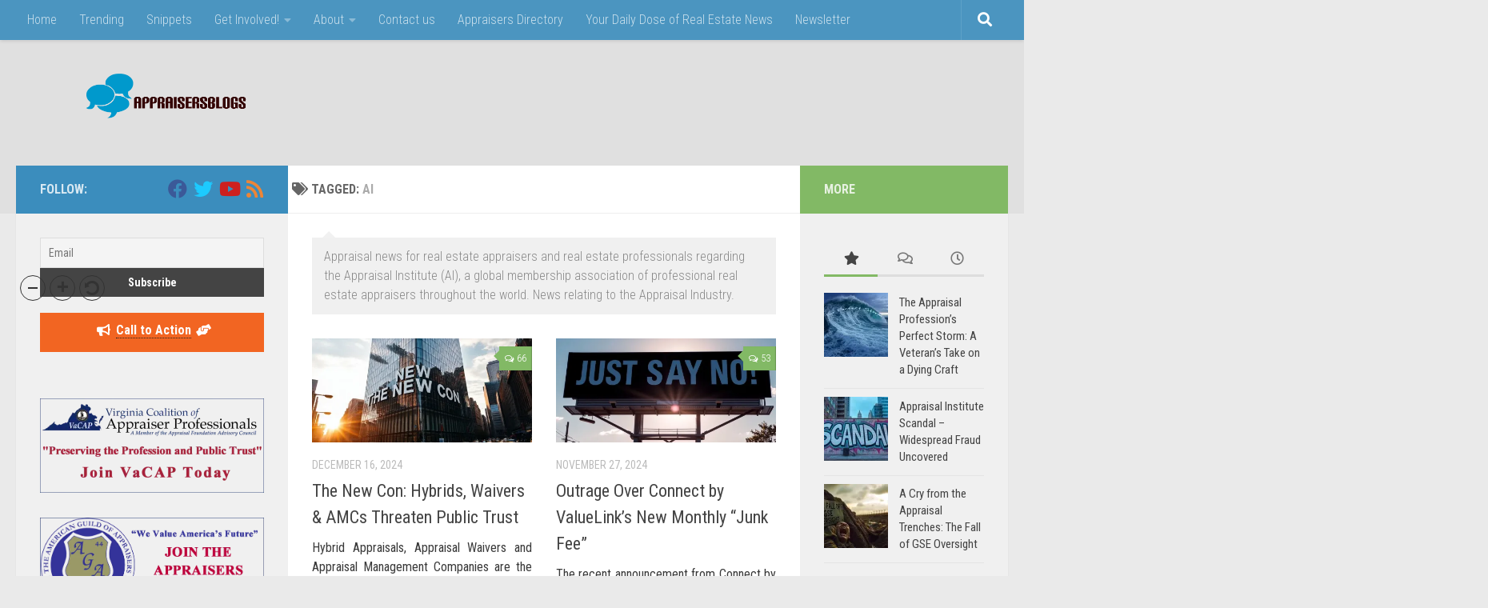

--- FILE ---
content_type: text/html; charset=UTF-8
request_url: https://appraisersblogs.com/tag/ai-2/
body_size: 66121
content:
<!DOCTYPE html>
<html class="no-js" lang="en-US" prefix="og: http://ogp.me/ns# fb: http://ogp.me/ns/fb#">
<head>
<meta charset="UTF-8">
<meta name="viewport" content="width=device-width, initial-scale=1.0">
<link rel="profile" href="https://gmpg.org/xfn/11"/>
<link rel="pingback" href="https://appraisersblogs.com/xmlrpc.php">
<meta name='robots' content='index, follow, max-image-preview:large, max-snippet:-1, max-video-preview:-1'/>
<title>AI - Appraisers Blogs</title>
<meta name="description" content="Appraisal news for real estate appraisers and real estate professionals regarding the Appraisal Institute (AI), a global membership association of professional real estate appraisers throughout the world. News relating to the Appraisal Industry."/>
<link rel="canonical" href="https://appraisersblogs.com/tag/ai-2/"/>
<link rel="next" href="https://appraisersblogs.com/tag/ai-2/page/2/"/>
<script type="application/ld+json" class="yoast-schema-graph">{"@context":"https://schema.org","@graph":[{"@type":"CollectionPage","@id":"https://appraisersblogs.com/tag/ai-2/","url":"https://appraisersblogs.com/tag/ai-2/","name":"AI - Appraisers Blogs","isPartOf":{"@id":"https://appraisersblogs.com/#website"},"primaryImageOfPage":{"@id":"https://appraisersblogs.com/tag/ai-2/#primaryimage"},"image":{"@id":"https://appraisersblogs.com/tag/ai-2/#primaryimage"},"thumbnailUrl":"https://i0.wp.com/appraisersblogs.com/wp-content/uploads/2024/12/The-New-Con.jpg?fit=1024%2C576&ssl=1","description":"Appraisal news for real estate appraisers and real estate professionals regarding the Appraisal Institute (AI), a global membership association of professional real estate appraisers throughout the world. News relating to the Appraisal Industry.","breadcrumb":{"@id":"https://appraisersblogs.com/tag/ai-2/#breadcrumb"},"inLanguage":"en-US"},{"@type":"ImageObject","inLanguage":"en-US","@id":"https://appraisersblogs.com/tag/ai-2/#primaryimage","url":"https://i0.wp.com/appraisersblogs.com/wp-content/uploads/2024/12/The-New-Con.jpg?fit=1024%2C576&ssl=1","contentUrl":"https://i0.wp.com/appraisersblogs.com/wp-content/uploads/2024/12/The-New-Con.jpg?fit=1024%2C576&ssl=1","width":1024,"height":576,"caption":"The New Con: Hybrids, Waivers & AMCs Threaten Public Trust"},{"@type":"BreadcrumbList","@id":"https://appraisersblogs.com/tag/ai-2/#breadcrumb","itemListElement":[{"@type":"ListItem","position":1,"name":"Home","item":"https://appraisersblogs.com/"},{"@type":"ListItem","position":2,"name":"AI"}]},{"@type":"WebSite","@id":"https://appraisersblogs.com/#website","url":"https://appraisersblogs.com/","name":"Appraisers Blogs","description":"Appraisal News and Tips for Real Estate Appraisers","publisher":{"@id":"https://appraisersblogs.com/#organization"},"potentialAction":[{"@type":"SearchAction","target":{"@type":"EntryPoint","urlTemplate":"https://appraisersblogs.com/?s={search_term_string}"},"query-input":{"@type":"PropertyValueSpecification","valueRequired":true,"valueName":"search_term_string"}}],"inLanguage":"en-US"},{"@type":"Organization","@id":"https://appraisersblogs.com/#organization","name":"Appraisers Blogs","url":"https://appraisersblogs.com/","logo":{"@type":"ImageObject","inLanguage":"en-US","@id":"https://appraisersblogs.com/#/schema/logo/image/","url":"https://i0.wp.com/appraisersblogs.com/wp-content/uploads/2015/04/ABLogoX.png?fit=597%2C129&ssl=1","contentUrl":"https://i0.wp.com/appraisersblogs.com/wp-content/uploads/2015/04/ABLogoX.png?fit=597%2C129&ssl=1","width":597,"height":129,"caption":"Appraisers Blogs"},"image":{"@id":"https://appraisersblogs.com/#/schema/logo/image/"},"sameAs":["http://www.facebook.com/AppraisersBlogs","https://x.com/appraisersblogs","https://www.youtube.com/user/appraisersblogs"]}]}</script>
<link rel='dns-prefetch' href='//www.googletagmanager.com'/>
<link rel='dns-prefetch' href='//stats.wp.com'/>
<link rel='dns-prefetch' href='//maxcdn.bootstrapcdn.com'/>
<link rel='dns-prefetch' href='//v0.wordpress.com'/>
<link rel='dns-prefetch' href='//pagead2.googlesyndication.com'/>
<link rel='preconnect' href='//www.google-analytics.com'/>
<link rel='preconnect' href='//i0.wp.com'/>
<link rel='preconnect' href='//c0.wp.com'/>
<link rel="alternate" type="application/rss+xml" title="Appraisers Blogs &raquo; Feed" href="https://appraisersblogs.com/feed/"/>
<link rel="alternate" type="application/rss+xml" title="Appraisers Blogs &raquo; Comments Feed" href="https://appraisersblogs.com/comments/feed/"/>
<link rel="alternate" type="application/rss+xml" title="Appraisers Blogs &raquo; AI Tag Feed" href="https://appraisersblogs.com/tag/ai-2/feed/"/>
<style id='wp-img-auto-sizes-contain-inline-css'>img:is([sizes=auto i],[sizes^="auto," i]){contain-intrinsic-size:3000px 1500px}</style>
<link rel='stylesheet' id='dashicons-css' href='https://c0.wp.com/c/6.9/wp-includes/css/dashicons.min.css' media='all'/>
<style>.post-views.entry-meta>span{margin-right:0!important;font:16px/1}.post-views.entry-meta>span.post-views-icon.dashicons{display:inline-block;font-size:16px;line-height:1;text-decoration:inherit;vertical-align:middle}.post-views.load-dynamic .post-views-count{color:#0000;transition:color .3s ease-in-out;position:relative}.post-views.load-dynamic .post-views-count:after{opacity:0;transition:opacity .3s ease-in-out;position:relative;color:#6610f2}.post-views.load-dynamic.loaded .post-views-count{color:inherit}.post-views.load-dynamic.loading .post-views-count,.post-views.load-dynamic.loading .post-views-count:after{box-sizing:border-box}.post-views.load-dynamic.loading .post-views-count:after{content:"";display:block;width:16px;height:16px;border-radius:50%;border:2px solid currentColor;border-color:currentColor transparent currentColor transparent;animation:pvc-loading 1s linear infinite;position:absolute;left:50%;top:50%;transform:translate(-50%,-50%);opacity:1}@keyframes pvc-loading{0%{transform:translate(-50%,-50%) rotate(0)}to{transform:translate(-50%,-50%) rotate(360deg)}}</style>
<style id='wp-block-library-inline-css'>:root{--wp-block-synced-color:#7a00df;--wp-block-synced-color--rgb:122,0,223;--wp-bound-block-color:var(--wp-block-synced-color);--wp-editor-canvas-background:#ddd;--wp-admin-theme-color:#007cba;--wp-admin-theme-color--rgb:0,124,186;--wp-admin-theme-color-darker-10:#006ba1;--wp-admin-theme-color-darker-10--rgb:0,107,160.5;--wp-admin-theme-color-darker-20:#005a87;--wp-admin-theme-color-darker-20--rgb:0,90,135;--wp-admin-border-width-focus:2px}@media (min-resolution:192dpi){:root{--wp-admin-border-width-focus:1.5px}}.wp-element-button{cursor:pointer}:root .has-very-light-gray-background-color{background-color:#eee}:root .has-very-dark-gray-background-color{background-color:#313131}:root .has-very-light-gray-color{color:#eee}:root .has-very-dark-gray-color{color:#313131}:root .has-vivid-green-cyan-to-vivid-cyan-blue-gradient-background{background:linear-gradient(135deg,#00d084,#0693e3)}:root .has-purple-crush-gradient-background{background:linear-gradient(135deg,#34e2e4,#4721fb 50%,#ab1dfe)}:root .has-hazy-dawn-gradient-background{background:linear-gradient(135deg,#faaca8,#dad0ec)}:root .has-subdued-olive-gradient-background{background:linear-gradient(135deg,#fafae1,#67a671)}:root .has-atomic-cream-gradient-background{background:linear-gradient(135deg,#fdd79a,#004a59)}:root .has-nightshade-gradient-background{background:linear-gradient(135deg,#330968,#31cdcf)}:root .has-midnight-gradient-background{background:linear-gradient(135deg,#020381,#2874fc)}:root{--wp--preset--font-size--normal:16px;--wp--preset--font-size--huge:42px}.has-regular-font-size{font-size:1em}.has-larger-font-size{font-size:2.625em}.has-normal-font-size{font-size:var(--wp--preset--font-size--normal)}.has-huge-font-size{font-size:var(--wp--preset--font-size--huge)}.has-text-align-center{text-align:center}.has-text-align-left{text-align:left}.has-text-align-right{text-align:right}.has-fit-text{white-space:nowrap!important}#end-resizable-editor-section{display:none}.aligncenter{clear:both}.items-justified-left{justify-content:flex-start}.items-justified-center{justify-content:center}.items-justified-right{justify-content:flex-end}.items-justified-space-between{justify-content:space-between}.screen-reader-text{border:0;clip-path:inset(50%);height:1px;margin:-1px;overflow:hidden;padding:0;position:absolute;width:1px;word-wrap:normal!important}.screen-reader-text:focus{background-color:#ddd;clip-path:none;color:#444;display:block;font-size:1em;height:auto;left:5px;line-height:normal;padding:15px 23px 14px;text-decoration:none;top:5px;width:auto;z-index:100000}html :where(.has-border-color){border-style:solid}html :where([style*=border-top-color]){border-top-style:solid}html :where([style*=border-right-color]){border-right-style:solid}html :where([style*=border-bottom-color]){border-bottom-style:solid}html :where([style*=border-left-color]){border-left-style:solid}html :where([style*=border-width]){border-style:solid}html :where([style*=border-top-width]){border-top-style:solid}html :where([style*=border-right-width]){border-right-style:solid}html :where([style*=border-bottom-width]){border-bottom-style:solid}html :where([style*=border-left-width]){border-left-style:solid}html :where(img[class*=wp-image-]){height:auto;max-width:100%}:where(figure){margin:0 0 1em}html :where(.is-position-sticky){--wp-admin--admin-bar--position-offset:var(--wp-admin--admin-bar--height,0px)}@media screen and (max-width:600px){html :where(.is-position-sticky){--wp-admin--admin-bar--position-offset:0px}}</style>
<style id='classic-theme-styles-inline-css'>.wp-block-button__link{color:#fff;background-color:#32373c;border-radius:9999px;box-shadow:none;text-decoration:none;padding:calc(.667em + 2px) calc(1.333em + 2px);font-size:1.125em}.wp-block-file__button{background:#32373c;color:#fff;text-decoration:none}</style>
<link rel="stylesheet" type="text/css" href="//appraisersblogs.com/wp-content/cache/wpfc-minified/lw63rkti/8etkw.css" media="all"/>
<style id='hueman-main-style-inline-css'>body{font-family:'Roboto Condensed', Arial, sans-serif;font-size:1.00rem}@media only screen and (min-width: 720px) {
.nav > li{font-size:1.00rem;}
}::selection{background-color:#3b8dbd;}::-moz-selection{background-color:#3b8dbd;}a,a>span.hu-external::after,.themeform label .required,#flexslider-featured .flex-direction-nav .flex-next:hover,#flexslider-featured .flex-direction-nav .flex-prev:hover,.post-hover:hover .post-title a,.post-title a:hover,.sidebar.s1 .post-nav li a:hover i,.content .post-nav li a:hover i,.post-related a:hover,.sidebar.s1 .widget_rss ul li a,#footer .widget_rss ul li a,.sidebar.s1 .widget_calendar a,#footer .widget_calendar a,.sidebar.s1 .alx-tab .tab-item-category a,.sidebar.s1 .alx-posts .post-item-category a,.sidebar.s1 .alx-tab li:hover .tab-item-title a,.sidebar.s1 .alx-tab li:hover .tab-item-comment a,.sidebar.s1 .alx-posts li:hover .post-item-title a,#footer .alx-tab .tab-item-category a,#footer .alx-posts .post-item-category a,#footer .alx-tab li:hover .tab-item-title a,#footer .alx-tab li:hover .tab-item-comment a,#footer .alx-posts li:hover .post-item-title a,.comment-tabs li.active a,.comment-awaiting-moderation,.child-menu a:hover,.child-menu .current_page_item > a,.wp-pagenavi a{color:#3b8dbd;}input[type="submit"],.themeform button[type="submit"],.sidebar.s1 .sidebar-top,.sidebar.s1 .sidebar-toggle,#flexslider-featured .flex-control-nav li a.flex-active,.post-tags a:hover,.sidebar.s1 .widget_calendar caption,#footer .widget_calendar caption,.author-bio .bio-avatar:after,.commentlist li.bypostauthor > .comment-body:after,.commentlist li.comment-author-admin > .comment-body:after{background-color:#3b8dbd;}.post-format .format-container{border-color:#3b8dbd;}.sidebar.s1 .alx-tabs-nav li.active a,#footer .alx-tabs-nav li.active a,.comment-tabs li.active a,.wp-pagenavi a:hover,.wp-pagenavi a:active,.wp-pagenavi span.current{border-bottom-color:#3b8dbd!important;}.sidebar.s2 .post-nav li a:hover i,
.sidebar.s2 .widget_rss ul li a, .sidebar.s2 .widget_calendar a, .sidebar.s2 .alx-tab .tab-item-category a, .sidebar.s2 .alx-posts .post-item-category a, .sidebar.s2 .alx-tab li:hover .tab-item-title a, .sidebar.s2 .alx-tab li:hover .tab-item-comment a, .sidebar.s2 .alx-posts li:hover .post-item-title a{color:#82b965;}
.sidebar.s2 .sidebar-top,.sidebar.s2 .sidebar-toggle,.post-comments,.jp-play-bar,.jp-volume-bar-value,.sidebar.s2 .widget_calendar caption{background-color:#82b965;}.sidebar.s2 .alx-tabs-nav li.active a{border-bottom-color:#82b965;}
.post-comments::before{border-right-color:#82b965;}
.search-expand, #nav-topbar.nav-container{background-color:#3b8dbd}@media only screen and (min-width: 720px) {
#nav-topbar .nav ul{background-color:#3b8dbd;}
}#header{background-color:#e0e0e0;}
@media only screen and (min-width: 720px) {
#nav-header .nav ul{background-color:#e0e0e0;}
}
#header #nav-mobile{background-color:#33363b;}#nav-header.nav-container, #main-header-search .search-expand{background-color:;}
@media only screen and (min-width: 720px) {
#nav-header .nav ul{background-color:;}
}
.site-title a img{max-height:65px;}body{background-color:#eaeaea;}</style>
<link rel="stylesheet" type="text/css" href="//appraisersblogs.com/wp-content/cache/wpfc-minified/q540x3bv/8etkw.css" media="all"/>
<link rel="stylesheet" type="text/css" href="//appraisersblogs.com/wp-content/cache/wpfc-minified/1pu4bmya/8etkw.css" media="screen"/>
<link rel="stylesheet" type="text/css" href="//appraisersblogs.com/wp-content/cache/wpfc-minified/dh91ha5v/8etkw.css" media="all"/>
<link rel='stylesheet' id='heateor_sssp_frontend_css-css' href='https://appraisersblogs.com/wp-content/plugins/sassy-social-share-premium/public/css/sassy-social-share-premium-public.css' media='all'/>
<style id='heateor_sssp_frontend_css-inline-css'>.heateor_sssp_button_instagram span.heateor_sssp_svg,a.heateor_sssp_instagram span.heateor_sssp_svg{background:radial-gradient(circle at 30% 107%,#fdf497 0,#fdf497 5%,#fd5949 45%,#d6249f 60%,#285aeb 90%)}.heateor_sssp_horizontal_sharing span.heateor_sssp_svg,.heateor_sssp_standard_follow_icons_container .heateor_sssp_svg{color:#fff;border-width:0px;border-style:solid;border-color:transparent}.heateor_sssp_horizontal_sharing .heateorSsspTCBackground{color:#666}.heateor_sssp_horizontal_sharing span.heateor_sssp_svg:hover,.heateor_sssp_standard_follow_icons_container .heateor_sssp_svg:hover{border-color:transparent}.heateor_sssp_vertical_sharing span.heateor_sssp_svg,.heateor_sssp_floating_follow_icons_container .heateor_sssp_svg{color:#fff;border-width:0px;border-style:solid;border-color:transparent}.heateor_sssp_vertical_sharing .heateorSsspTCBackground{color:#666}.heateor_sssp_vertical_sharing span.heateor_sssp_svg:hover,.heateor_sssp_floating_follow_icons_container .heateor_sssp_svg:hover{border-color:transparent}@media screen and (max-width:783px){.heateor_sssp_vertical_sharing{display:none!important}}@media screen and (max-width:783px){.heateor_sssp_floating_follow_icons_container{display:none!important}}div.abh_box_up{margin-top:9px!important;}</style>
<style>#heateor_sss_error{color:red;margin:7px 0}#heateor_sss_sharing_more_providers .filter svg{position:absolute;left:16px;top:18px}div.heateor_sss_sharing_ul a:link,div.heateor_sss_sharing_ul a:focus{text-decoration:none;background:transparent!important}.heateor_sss_login_container{margin:2px 0}.heateor_sss_login_container img,.heateor_sss_sharing_container img{cursor:pointer;margin:2px;border:none}.heateor_sss_login_container img{display:none;float:left}#heateor_sss_loading_image{display:block!important;float:none}.heateor_sss_error{background-color:#ffffe0;border:1px solid #e6db55;padding:5px;margin:10px}#heateor_sss_sharing_more_providers{position:fixed;top:50%;left:47%;background:#fafafa;width:650px;margin:-180px 0 0 -300px;z-index:10000000;text-shadow:none!important;height:308px}#heateor_sss_mastodon_popup_bg,#heateor_sss_popup_bg{background:url(//appraisersblogs.com/wp-content/plugins/sassy-social-share/images/transparent_bg.png);bottom:0;display:block;left:0;position:fixed;right:0;top:0;z-index:10000}#heateor_sss_sharing_more_providers .title{font-size:14px!important;height:auto!important;background:#58b8f8!important;border-bottom:1px solid #d7d7d7!important;color:#fff;font-weight:700;letter-spacing:inherit;line-height:34px!important;padding:0!important;text-align:center;text-transform:none;margin:0!important;text-shadow:none!important;width:100%}#heateor_sss_sharing_more_providers *{font-family:Arial,Helvetica,sans-serif}#heateor_sss_sharing_more_providers #heateor_sss_sharing_more_content{background:#fafafa;border-radius:4px;color:#555;height:auto;width:100%}#heateor_sss_sharing_more_providers .filter{margin:0;padding:10px 0 0;position:relative;width:100%}#heateor_sss_sharing_more_providers .all-services{clear:both;height:250px;overflow:auto}#heateor_sss_sharing_more_content .all-services ul{display:block;margin:10px!important;overflow:hidden;list-style:none;padding-left:0!important;position:static!important;width:auto!important}#heateor_sss_sharing_more_content .all-services ul li{padding:0;margin:0 0 0 5px;background:0 0!important;float:left;width:24.1%;text-align:left!important}#heateor_sss_sharing_more_providers .close-button img{margin:0}#heateor_sss_sharing_more_providers .close-button.separated{background:0 0!important;border:none!important;box-shadow:none!important;width:auto!important;height:auto!important;z-index:1000}#heateor_sss_sharing_more_providers .close-button{height:auto!important;width:auto!important;left:auto!important;display:block!important;color:#555!important;cursor:pointer!important;font-size:29px!important;line-height:29px!important;margin:0!important;padding:0!important;position:absolute;right:-16px;top:-16px}#heateor_sss_sharing_more_providers .filter input.search{width:96%;display:block;float:none;font-family:"open sans","helvetica neue",helvetica,arial,sans-serif;font-weight:300;height:auto;line-height:inherit;margin:0 11px;padding:5px 8px 5px 27px!important;border:1px solid #ccc!important;color:#000;background:#fff!important;font-size:16px!important;text-align:left!important;max-width:-webkit-fill-available;line-height:1}#heateor_sss_sharing_more_providers .footer-panel{background:#fff;border-top:1px solid #d7d7d7;padding:6px 0;width:100%;color:#fff}#heateor_sss_sharing_more_providers .footer-panel p{background-color:transparent;top:0;text-align:left!important;color:#000;font-family:'helvetica neue',arial,helvetica,sans-serif;font-size:12px;line-height:1.2;margin:0!important;padding:0 6px!important;text-indent:0!important}#heateor_sss_sharing_more_providers .footer-panel a{color:#fff;text-decoration:none;font-weight:700;text-indent:0!important}#heateor_sss_sharing_more_providers .all-services ul li a span{width:51%}#heateor_sss_sharing_more_providers .all-services ul li a{border-radius:3px;color:#666!important;display:block;font-size:12px;height:auto;line-height:20px;overflow:hidden;padding:8px 8px 8px 1px;text-decoration:none!important;text-overflow:ellipsis;white-space:nowrap;border:none!important;text-indent:0!important;background:0 0!important;text-shadow:none}.heateor_sss_share_count{display:block;text-indent:0!important;visibility:hidden;background-color:#58b8f8!important;width:5px;height:auto;text-align:center;min-width:8px!important;padding:1px 4px!important;color:#fff!important;font-family:'Open Sans',arial,sans-serif!important;font-size:10px!important;font-weight:600!important;-webkit-border-radius:15px!important;border-radius:15px!important;-webkit-box-shadow:0 2px 2px rgba(0,0,0,.4);box-shadow:0 2px 2px rgba(0,0,0,.4);text-shadow:0 -1px 0 rgba(0,0,0,.2);line-height:14px!important;border:2px solid #fff!important;z-index:1;margin:2px auto!important;box-sizing:content-box!important}.heateor_sss_share_count,.heateor_sss_vertical_sharing{-webkit-box-sizing:content-box!important;-moz-box-sizing:content-box!important}div.heateor_sss_follow_ul,div.heateor_sss_sharing_ul{padding-left:0!important;margin:1px 0!important}#heateor_sss_mastodon_popup_close img,#heateor_sss_sharing_popup_close img{opacity:1!important;background:0 0!important;border:none!important;outline:0!important;box-shadow:none!important;width:auto!important;height:auto!important;top:inherit!important;right:inherit!important;left:9px!important;padding:0!important}div.heateor_sss_follow_ul .heateorSssSharingRound,div.heateor_sss_sharing_ul .heateorSssSharingRound{background:0 0!important}.heateor_sss_square_count{display:none;text-align:center;font-weight:bolder;font-family:sans-serif;font-style:normal;font-size:.6em;visibility:hidden}div.heateor_sss_follow_ul a,div.heateor_sss_horizontal_sharing div.heateor_sss_sharing_ul a{float:left;padding:0!important;list-style:none!important;border:none!important;margin:2px}.heateorSssSharing,.heateorSssSharingButton{display:block;cursor:pointer;margin:2px}div.heateor_sss_follow_ul a:before,div.heateor_sss_sharing_ul a:before{content:none!important}div.heateor_sss_follow_ul a{width:auto}.heateor_sss_vertical_sharing{background:0 0;-webkit-box-shadow:0 1px 4px 1px rgba(0,0,0,.1);box-shadow:0 1px 4px 1px rgba(0,0,0,.1);position:fixed;overflow:visible;z-index:10000000;display:block;padding:10px;border-radius:4px;opacity:1;box-sizing:content-box!important}div.heateor_sss_horizontal_counter li.heateor_sss_facebook_share,div.heateor_sss_horizontal_sharing li.heateor_sss_facebook_share{width:96px}li.heateor_sss_facebook_like .fb-like span,li.heateor_sss_facebook_recommend .fb-like span,li.heateor_sss_facebook_share .fb-share-button span{vertical-align:top!important}li.heateor_sss_facebook_like .fb-like span iframe,li.heateor_sss_facebook_recommend .fb-like span iframe{max-width:none!important;z-index:1000}.heateor_sss_counter_container li{height:21px}.heateorSssTCBackground:hover{border-width:0!important;background-color:transparent}.heateorSssTCBackground{border-width:0!important;background-color:transparent!important;font-style:normal;word-wrap:normal;color:#666;line-height:1;visibility:hidden}.heateorSssSharingSvg{width:100%;height:100%}.heateorSssSharing{float:left;border:none}.heateorSssSharingArrow{height:16px;width:16px;cursor:pointer;margin-top:10px}.heateorSssPushIn{background:url(data:image/svg+xml;charset=utf8,%3Csvg%20xmlns%3D%22http%3A%2F%2Fwww.w3.org%2F2000%2Fsvg%22%20width%3D%22100%25%22%20height%3D%22100%25%22%20viewBox%3D%220%200%2030%2030%22%3E%0A%3Cpath%20d%3D%22M%207%206%20q%202%206%2010%206%20v%20-6%20l%206%209%20l%20-6%209%20v%20-6%20q%20-10%202%20-10%20-12%22%20stroke-width%3D%221%22%20stroke%3D%22%23000%22%20fill%3D%22%23000%22%20stroke-linecap%3D%22round%22%3E%3C%2Fpath%3E%3C%2Fsvg%3E) left no-repeat}.heateorSssPullOut{background:url(data:image/svg+xml;charset=utf8,%3Csvg%20xmlns%3D%22http%3A%2F%2Fwww.w3.org%2F2000%2Fsvg%22%20width%3D%22100%25%22%20height%3D%22100%25%22%20viewBox%3D%220%200%2030%2030%22%3E%0A%3Cpath%20d%3D%22M%2023%206%20q%20-2%206%20-10%206%20v%20-6%20l%20-6%209%20l%206%209%20v%20-6%20q%2010%202%2010%20-12%22%20stroke-width%3D%221%22%20stroke%3D%22%23000%22%20fill%3D%22%23000%22%20stroke-linecap%3D%22round%22%3E%3C%2Fpath%3E%3C%2Fsvg%3E) left no-repeat}.heateorSssCommentingTabs li{padding-left:0!important;float:left;margin:0 1em 0 0 !important;list-style:none;color:#aaa;display:block;cursor:pointer;font-size:.85em}div.heateorSssTotalShareCount{word-wrap:normal!important;font-weight:bolder;font-family:sans-serif;padding:0;margin:0;text-align:center}div.heateorSssTotalShareText{word-wrap:normal!important;margin:0;padding:0;text-align:center}div.heateor_sss_horizontal_sharing li{width:auto}div.heateor_sss_horizontal_sharing li.heateor_sss_facebook_like{width:91px}div.heateor_sss_horizontal_sharing li.heateor_sss_facebook_recommend{width:145px}div.heateor_sss_horizontal_sharing li.heateor_sss_twitter_tweet{width:95px}div.heateor_sss_horizontal_sharing li.heateor_sss_linkedin_share span{vertical-align:text-top!important}div.heateor_sss_horizontal_sharing li.heateor_sss_linkedin_share{width:96px}div.heateor_sss_horizontal_sharing li.heateor_sss_buffer_share{width:108px}div.heateor_sss_horizontal_sharing li.heateor_sss_reddit_badge{width:130px}div.heateor_sss_horizontal_sharing li.heateor_sss_yummly{width:106px}div.heateor_sss_horizontal_sharing li.heateor_sss_pinterest_pin{width:76px}div.heateor_sss_horizontal_sharing li.heateor_sss_xing{width:98px}.heateor_sss_sharing_container a{padding:0!important;box-shadow:none!important;border:none!important}.heateorSssClear{clear:both}div.course_instructor_widget .heateor_sss_vertical_sharing{display:none!important}@media screen and (max-width:783px){#heateor_sss_sharing_more_providers{width:80%;left:60%;margin-left:-50%;text-shadow:none!important}}@media screen and (max-width:752px){#heateor_sss_sharing_more_content .all-services ul li{width:32.1%}}@media screen and (max-width:590px){#heateor_sss_sharing_more_content .all-services ul li{width:48.1%}#heateor_sss_sharing_more_providers .filter input.search{width:93%}}@media screen and (max-width:413px){#heateor_sss_sharing_more_content .all-services ul li{width:100%}}div.heateor_sss_bottom_sharing{margin-bottom:0}div.heateor_sss_sharing_container a:before,div.heateor_sss_follow_icons_container a:before{content:none}.heateor_sss_mastodon_popup_button{background:linear-gradient(#ec1b23,#d43116);padding:8px 0 10px;font-size:18px;border:0;color:#fff;border-radius:8px;margin:4px auto;font-weight:bolder;width:35%;cursor:pointer;border-bottom-style:groove;border-bottom-width:5px;border-bottom-color:rgb(0,0,0,.2)}@media screen and (max-width: 783px)#heateor_sss_sharing_more_providers .filter input.search{border:1px solid #ccc;width:92.8%}div.heateor_sss_follow_icons_container svg,div.heateor_sss_sharing_container svg{width:100%;height:100%}</style>
<style id='heateor_sss_frontend_css-inline-css'>.heateor_sss_button_instagram span.heateor_sss_svg,a.heateor_sss_instagram span.heateor_sss_svg{background:radial-gradient(circle at 30% 107%,#fdf497 0,#fdf497 5%,#fd5949 45%,#d6249f 60%,#285aeb 90%)}.heateor_sss_horizontal_sharing .heateor_sss_svg,.heateor_sss_standard_follow_icons_container .heateor_sss_svg{color:#fff;border-width:0px;border-style:solid;border-color:transparent}.heateor_sss_horizontal_sharing .heateorSssTCBackground{color:#666}.heateor_sss_horizontal_sharing span.heateor_sss_svg:hover,.heateor_sss_standard_follow_icons_container span.heateor_sss_svg:hover{border-color:transparent;}.heateor_sss_vertical_sharing span.heateor_sss_svg,.heateor_sss_floating_follow_icons_container span.heateor_sss_svg{color:#fff;border-width:0px;border-style:solid;border-color:transparent;}.heateor_sss_vertical_sharing .heateorSssTCBackground{color:#666;}.heateor_sss_vertical_sharing span.heateor_sss_svg:hover,.heateor_sss_floating_follow_icons_container span.heateor_sss_svg:hover{border-color:transparent;}div.heateor_sss_horizontal_sharing svg{width:50%;margin:auto;}div.heateor_sss_horizontal_sharing .heateor_sss_square_count{float:left;width:50%;line-height:35px;}@media screen and (max-width:783px){.heateor_sss_vertical_sharing{display:none!important}}div.heateor_sss_sharing_container{margin-bottom:15px}</style>
<link rel="stylesheet" type="text/css" href="//appraisersblogs.com/wp-content/cache/wpfc-minified/6l6ijt6t/8etkw.css" media="all"/>
<script data-cfasync="false" src="https://www.googletagmanager.com/gtag/js" id="google_gtagjs-js" async></script>
<script data-cfasync="false" id="google_gtagjs-js-after">window.dataLayer=window.dataLayer||[];function gtag(){dataLayer.push(arguments);}
gtag("set","linker",{"domains":["appraisersblogs.com"]});
gtag("js", new Date());
gtag("set", "developer_id.dZTNiMT", true);
gtag("config", "GT-M69DV6W");
//# sourceURL=google_gtagjs-js-after</script>
<link rel="https://api.w.org/" href="https://appraisersblogs.com/wp-json/"/><link rel="alternate" title="JSON" type="application/json" href="https://appraisersblogs.com/wp-json/wp/v2/tags/743"/><link rel="EditURI" type="application/rsd+xml" title="RSD" href="https://appraisersblogs.com/xmlrpc.php?rsd"/>
<meta name="generator" content="WordPress 6.9"/>
<style></style><meta name="generator" content="Site Kit by Google 1.171.0"/>	<style>img#wpstats{display:none}</style>
<link rel="preload" as="font" type="font/woff2" href="https://appraisersblogs.com/wp-content/themes/hueman/assets/front/webfonts/fa-brands-400.woff2?v=5.15.2" crossorigin="anonymous"/>
<link rel="preload" as="font" type="font/woff2" href="https://appraisersblogs.com/wp-content/themes/hueman/assets/front/webfonts/fa-regular-400.woff2?v=5.15.2" crossorigin="anonymous"/>
<link rel="preload" as="font" type="font/woff2" href="https://appraisersblogs.com/wp-content/themes/hueman/assets/front/webfonts/fa-solid-900.woff2?v=5.15.2" crossorigin="anonymous"/>
<meta name="google-adsense-platform-account" content="ca-host-pub-2644536267352236">
<meta name="google-adsense-platform-domain" content="sitekit.withgoogle.com">
<meta name="generator" content="Elementor 3.34.3; features: additional_custom_breakpoints; settings: css_print_method-external, google_font-enabled, font_display-swap">
<style>.e-con.e-parent:nth-of-type(n+4):not(.e-lazyloaded):not(.e-no-lazyload),
.e-con.e-parent:nth-of-type(n+4):not(.e-lazyloaded):not(.e-no-lazyload) *{background-image:none !important;}
@media screen and (max-height: 1024px) {
.e-con.e-parent:nth-of-type(n+3):not(.e-lazyloaded):not(.e-no-lazyload),
.e-con.e-parent:nth-of-type(n+3):not(.e-lazyloaded):not(.e-no-lazyload) *{background-image:none !important;}
}
@media screen and (max-height: 640px) {
.e-con.e-parent:nth-of-type(n+2):not(.e-lazyloaded):not(.e-no-lazyload),
.e-con.e-parent:nth-of-type(n+2):not(.e-lazyloaded):not(.e-no-lazyload) *{background-image:none !important;}
}</style>
<script async src="https://pagead2.googlesyndication.com/pagead/js/adsbygoogle.js?client=ca-pub-9840778452296852&amp;host=ca-host-pub-2644536267352236" crossorigin="anonymous"></script>
<script async src="https://www.googletagmanager.com/gtag/js?id=G-9YYNEX6ZXT"></script>
<script>window.dataLayer=window.dataLayer||[];
function gtag(){dataLayer.push(arguments);}
gtag('js', new Date());
gtag('config', 'G-9YYNEX6ZXT');</script>
<meta charset="UTF-8"/>
<meta name="robots" content="index,follow"/>
<link rel="preload" href="https://pagead2.googlesyndication.com/pagead/js/r20190212/r20190131/show_ads_impl.js" as="script">
<meta http-equiv="x-dns-prefetch-control" content="on">
<link rel="dns-prefetch" href="//www.google-analytics.com">
<link rel="dns-prefetch" href="//fonts.googleapis.com">
<link rel="dns-prefetch" href="//ajax.googleapis.com">
<link rel="dns-prefetch" href="//platform.twitter.com">
<link rel="dns-prefetch" href="//twitter.com">
<link rel="dns-prefetch" href="//connect.facebook.net">
<link rel="dns-prefetch" href="//static.ak.facebook.com">
<link rel="dns-prefetch" href="//s-static.ak.facebook.com">
<link rel="dns-prefetch" href="//fbstatic-a.akamaihd.net">
<link rel="dns-prefetch" href="//apis.google.com">
<link rel="dns-prefetch" href="//ssl.gstatic.com">
<link rel="dns-prefetch" href="//oauth.googleusercontent.com">
<link rel="dns-prefetch" href="//accounts.google.com">
<link rel="dns-prefetch" href="//oauth.googleusercontent.com">
<link rel="dns-prefetch" href="//www.linkedin.com">
<link rel="dns-prefetch" href="//platform.linkedin.com">
<link rel="dns-prefetch" href="//static.licdn.com">
<link rel="dns-prefetch" href="//0.gravatar.com/">
<link rel="dns-prefetch" href="//2.gravatar.com/">
<link rel="dns-prefetch" href="//1.gravatar.com/">
<link rel="dns-prefetch" href="//i0.wp.com/">
<link rel="dns-prefetch" href="//www.gstatic.com">
<link rel="dns-prefetch" href="//stats.g.doubleclick.net">
<link rel="dns-prefetch" href="//tpc.googlesyndication.com">
<link rel="dns-prefetch" href="//googleads.g.doubleclick.net">
<link rel="dns-prefetch" href="//pagead2.googlesyndication.com">
<link rel="dns-prefetch" href="//ssl.google-analytics.com">
<link rel="icon" href="https://i0.wp.com/appraisersblogs.com/wp-content/uploads/2015/04/ABfavicon.png?fit=32%2C32&#038;ssl=1" sizes="32x32"/>
<link rel="icon" href="https://i0.wp.com/appraisersblogs.com/wp-content/uploads/2015/04/ABfavicon.png?fit=32%2C32&#038;ssl=1" sizes="192x192"/>
<link rel="apple-touch-icon" href="https://i0.wp.com/appraisersblogs.com/wp-content/uploads/2015/04/ABfavicon.png?fit=32%2C32&#038;ssl=1"/>
<meta name="msapplication-TileImage" content="https://i0.wp.com/appraisersblogs.com/wp-content/uploads/2015/04/ABfavicon.png?fit=32%2C32&#038;ssl=1"/>
<style id="wp-custom-css">.entry.excerpt{color:#3a3a3a;}
.entry{font-size:15px;line-height:1.5em;text-align:justify;color:#000000;font-weight:normal;}
.post-photo-credit{text-align:right;font-style:italic;color:#000;font-size:75%}
.comment-body{border-left:1px dotted gray;padding:0 10px;line-height:1.1em;}
.cld-like-dislike-wrap.cld-template-1{text-align:right;display:block;font-size:12px;}
.cld-like-dislike-wrap.cld-template-4{text-align:right;display:block;font-size:12px;}
.commentlist .even{border-top:1px solid #e18728;}
.commentlist .odd{border-top:1px solid #9F16F5;}
.commentlist a {font-weight:bold;} a{word-wrap:break-word;}
.entry table tr td{text-align:left;}
p.comment-image-reloaded{display:inline-block;padding:20px;}
.commentlist .comment-body p{margin-bottom:8px;color:#000000;clear:both;text-align:justify;font-family:Roboto Condensed, sans-serif;font-size:14.7px;line-height:1.3em;}
.commentlist .comment-body .pinglist li{clear:both;position:relative;padding-bottom:15px;text-align:justify;color:#272A2B;font-family:sans-serif;font-size:1px;}
.commentlist li ol ul{color:#000000;font-family:sans-serif;margin-bottom:8px;font-size:13px;}
.commentlist .fn, .pinglist .ping-link{font-size:15px;font-style:normal;font-weight:600;}
.commentlist .comment-meta:before .pinglist .ping-meta:before{color:#ccc;content:"f017";font-family:FontAwesome;font-size:10px;margin-right:3px;vertical-align:4%;}
@media(max-width:768px){
.comment .children{padding-left:8px;margin-left:0;}
}
@media print { #header,
#footer,
.post-nav,.post-tags,.sidebar,.s1,.s2,.single article ~ *,li.comments,.wpusb,#sb_super_bar {display: none !important;} *{color:black !important;background:none;background-color:#fff;!important;}
#breadcrumb, #navigation, #sub-navigation, #searchform, #header, #footer, #respond, .WP-PrintIcon, embed, iframe, #openbarre, nav{display:none;}
body{font-size:10pt;}
.main-inner{padding-left:0 !important;padding-right:0 !important;}
} body .search-expand,#nav-topbar.nav-container{background-color:rgba(59, 141, 189, .9)}
.author-bio{display:none;}
.abh_job span{font-weight:600 !important;}
.responsive-object iframe{position:absolute;top:0;left:0;width:100%;height:100%;}
.responsive-object{position:relative;padding-bottom:67.5%;height:0;margin:10px 0;overflow:hidden;}
.video-responsive-container{position:relative;padding-bottom:56.25%;padding-top:30px;height:0;overflow:hidden;}
.video-responsive-container iframe, .video-responsive-container object, .video-responsive-container embed{position:absolute;top:0;left:0;width:100%;height:100%;}
.comments{padding-right:10px;}
.page-title.pad.group{padding-left:5px;}
.format-container.pad{padding-top:15px;padding-left:10px;}
@media screen and (max-width:1024px){
.wpavefrsz{display:none !important;}
}
@media print {.wpavefrsz-floating-left{display:none !important;}
}</style>
<meta property="og:locale" content="en_US"/>
<meta property="og:site_name" content="Appraisers Blogs"/>
<meta property="og:title" content="AI - Appraisers Blogs"/>
<meta property="og:url" content="https://appraisersblogs.com/tag/ai-2/"/>
<meta property="og:type" content="article"/>
<meta property="og:description" content="Appraisal news for real estate appraisers and real estate professionals regarding the Appraisal Institute (AI), a global membership association of professional real estate appraisers throughout the world. News relating to the Appraisal Industry."/>
<meta property="og:image" content="https://appraisersblogs.com/wp-content/uploads/2016/02/AppraisersBlogs-FB.png"/>
<meta property="og:image:url" content="https://appraisersblogs.com/wp-content/uploads/2016/02/AppraisersBlogs-FB.png"/>
<meta property="og:image:secure_url" content="https://appraisersblogs.com/wp-content/uploads/2016/02/AppraisersBlogs-FB.png"/>
<meta property="article:publisher" content="https://www.facebook.com/AppraisersBlogs/"/>
<meta name="twitter:title" content="AI - Appraisers Blogs"/>
<meta name="twitter:url" content="https://appraisersblogs.com/tag/ai-2/"/>
<meta name="twitter:description" content="Appraisal news for real estate appraisers and real estate professionals regarding the Appraisal Institute (AI), a global membership association of professional real estate appraisers throughout the world. News relating to the Appraisal Industry."/>
<meta name="twitter:image" content="https://appraisersblogs.com/wp-content/uploads/2016/02/AppraisersBlogs-FB.png"/>
<meta name="twitter:card" content="summary_large_image"/>
<meta name="twitter:site" content="@appraisersblogs"/>
<style>.ai-viewports              {--ai:1;}
.ai-viewport-3             {display:none !important;}
.ai-viewport-2             {display:none !important;}
.ai-viewport-1             {display:inherit !important;}
.ai-viewport-0             {display:none !important;}
@media(min-width:768px) and (max-width:979px){
.ai-viewport-1             {display:none !important;}
.ai-viewport-2             {display:inherit !important;}
}
@media(max-width:767px){
.ai-viewport-1             {display:none !important;}
.ai-viewport-3             {display:inherit !important;}
}</style>
<script data-wpfc-render="false">var Wpfcll={s:[],osl:0,scroll:false,i:function(){Wpfcll.ss();window.addEventListener('load',function(){let observer=new MutationObserver(mutationRecords=>{Wpfcll.osl=Wpfcll.s.length;Wpfcll.ss();if(Wpfcll.s.length > Wpfcll.osl){Wpfcll.ls(false);}});observer.observe(document.getElementsByTagName("html")[0],{childList:true,attributes:true,subtree:true,attributeFilter:["src"],attributeOldValue:false,characterDataOldValue:false});Wpfcll.ls(true);});window.addEventListener('scroll',function(){Wpfcll.scroll=true;Wpfcll.ls(false);});window.addEventListener('resize',function(){Wpfcll.scroll=true;Wpfcll.ls(false);});window.addEventListener('click',function(){Wpfcll.scroll=true;Wpfcll.ls(false);});},c:function(e,pageload){var w=document.documentElement.clientHeight || body.clientHeight;var n=0;if(pageload){n=0;}else{n=(w > 800) ? 800:200;n=Wpfcll.scroll ? 800:n;}var er=e.getBoundingClientRect();var t=0;var p=e.parentNode ? e.parentNode:false;if(typeof p.getBoundingClientRect=="undefined"){var pr=false;}else{var pr=p.getBoundingClientRect();}if(er.x==0 && er.y==0){for(var i=0;i < 10;i++){if(p){if(pr.x==0 && pr.y==0){if(p.parentNode){p=p.parentNode;}if(typeof p.getBoundingClientRect=="undefined"){pr=false;}else{pr=p.getBoundingClientRect();}}else{t=pr.top;break;}}};}else{t=er.top;}if(w - t+n > 0){return true;}return false;},r:function(e,pageload){var s=this;var oc,ot;try{oc=e.getAttribute("data-wpfc-original-src");ot=e.getAttribute("data-wpfc-original-srcset");originalsizes=e.getAttribute("data-wpfc-original-sizes");if(s.c(e,pageload)){if(oc || ot){if(e.tagName=="DIV" || e.tagName=="A" || e.tagName=="SPAN"){e.style.backgroundImage="url("+oc+")";e.removeAttribute("data-wpfc-original-src");e.removeAttribute("data-wpfc-original-srcset");e.removeAttribute("onload");}else{if(oc){e.setAttribute('src',oc);}if(ot){e.setAttribute('srcset',ot);}if(originalsizes){e.setAttribute('sizes',originalsizes);}if(e.getAttribute("alt") && e.getAttribute("alt")=="blank"){e.removeAttribute("alt");}e.removeAttribute("data-wpfc-original-src");e.removeAttribute("data-wpfc-original-srcset");e.removeAttribute("data-wpfc-original-sizes");e.removeAttribute("onload");if(e.tagName=="IFRAME"){var y="https://www.youtube.com/embed/";if(navigator.userAgent.match(/\sEdge?\/\d/i)){e.setAttribute('src',e.getAttribute("src").replace(/.+\/templates\/youtube\.html\#/,y));}e.onload=function(){if(typeof window.jQuery !="undefined"){if(jQuery.fn.fitVids){jQuery(e).parent().fitVids({customSelector:"iframe[src]"});}}var s=e.getAttribute("src").match(/templates\/youtube\.html\#(.+)/);if(s){try{var i=e.contentDocument || e.contentWindow;if(i.location.href=="about:blank"){e.setAttribute('src',y+s[1]);}}catch(err){e.setAttribute('src',y+s[1]);}}}}}}else{if(e.tagName=="NOSCRIPT"){if(typeof window.jQuery !="undefined"){if(jQuery(e).attr("data-type")=="wpfc"){e.removeAttribute("data-type");jQuery(e).after(jQuery(e).text());}}}}}}catch(error){console.log(error);console.log("==>",e);}},ss:function(){var i=Array.prototype.slice.call(document.getElementsByTagName("img"));var f=Array.prototype.slice.call(document.getElementsByTagName("iframe"));var d=Array.prototype.slice.call(document.getElementsByTagName("div"));var a=Array.prototype.slice.call(document.getElementsByTagName("a"));var s=Array.prototype.slice.call(document.getElementsByTagName("span"));var n=Array.prototype.slice.call(document.getElementsByTagName("noscript"));this.s=i.concat(f).concat(d).concat(a).concat(s).concat(n);},ls:function(pageload){var s=this;[].forEach.call(s.s,function(e,index){s.r(e,pageload);});}};document.addEventListener('DOMContentLoaded',function(){wpfci();});function wpfci(){Wpfcll.i();}</script>
</head>
<body class="nb-3-3-8 nimble-no-local-data-skp__tax_post_tag_743 nimble-no-group-site-tmpl-skp__all_post_tag archive tag tag-ai-2 tag-743 wp-custom-logo wp-embed-responsive wp-theme-hueman wp-child-theme-being-hueman sek-hide-rc-badge wc-shortcodes-font-awesome-enabled col-3cm full-width topbar-enabled header-desktop-sticky hueman-3-7-27-with-child-theme hu-links-not-underlined chrome elementor-default elementor-kit-28476">
<div id="fb-root"></div><div id="wrapper">
<a class="screen-reader-text skip-link" href="#content">Skip to content</a>
<header id="header" class="both-menus-mobile-on two-mobile-menus both_menus header-ads-desktop no-header-img">
<nav class="nav-container group desktop-menu desktop-sticky" id="nav-topbar" data-menu-id="header-1">
<button class="ham__navbar-toggler-two collapsed" title="Menu" aria-expanded="false">
<span class="ham__navbar-span-wrapper">
<span class="line line-1"></span>
<span class="line line-2"></span>
<span class="line line-3"></span>
</span>
</button>
<div class="nav-text"></div><div class="topbar-toggle-down"> <i class="fas fa-angle-double-down" aria-hidden="true" data-toggle="down" title="Expand menu"></i> <i class="fas fa-angle-double-up" aria-hidden="true" data-toggle="up" title="Collapse menu"></i></div><div class="nav-wrap container"> <ul id="menu-appraisersblogs" class="nav container-inner group"><li id="menu-item-777" class="menu-item menu-item-type-custom menu-item-object-custom menu-item-home menu-item-777"><a href="http://appraisersblogs.com/">Home</a></li> <li id="menu-item-14184" class="menu-item menu-item-type-taxonomy menu-item-object-category menu-item-14184"><a href="https://appraisersblogs.com/trending/" title="What&#8217;s Trending on AppraisersBlogs">Trending</a></li> <li id="menu-item-14961" class="menu-item menu-item-type-taxonomy menu-item-object-category menu-item-14961"><a href="https://appraisersblogs.com/category/news-snippets/">Snippets</a></li> <li id="menu-item-20619" class="menu-item menu-item-type-post_type menu-item-object-page menu-item-has-children menu-item-20619"><a href="https://appraisersblogs.com/appraisers-get-involved-take-action/">Get Involved!</a> <ul class="sub-menu"> <li id="menu-item-20620" class="menu-item menu-item-type-post_type menu-item-object-page menu-item-20620"><a href="https://appraisersblogs.com/appraisers-get-involved-take-action/">Call to Action</a></li> <li id="menu-item-20611" class="menu-item menu-item-type-post_type menu-item-object-page menu-item-20611"><a href="https://appraisersblogs.com/state-appraiser-coalitions-organizations/">State Appraiser Coalitions &#038; Organizations</a></li> </ul> </li> <li id="menu-item-6" class="menu-item menu-item-type-post_type menu-item-object-page menu-item-has-children menu-item-6"><a href="https://appraisersblogs.com/about/">About</a> <ul class="sub-menu"> <li id="menu-item-20621" class="menu-item menu-item-type-post_type menu-item-object-page menu-item-20621"><a href="https://appraisersblogs.com/about/">About AppraisersBlogs</a></li> <li id="menu-item-11967" class="menu-item menu-item-type-post_type menu-item-object-page menu-item-11967"><a href="https://appraisersblogs.com/site-map/">Site Map</a></li> <li id="menu-item-18127" class="menu-item menu-item-type-post_type menu-item-object-page menu-item-privacy-policy menu-item-18127"><a rel="privacy-policy" href="https://appraisersblogs.com/privacy-policy">Privacy</a></li> <li id="menu-item-18109" class="menu-item menu-item-type-post_type menu-item-object-page menu-item-18109"><a href="https://appraisersblogs.com/TOU-terms-of-use-agreement/">TOU</a></li> </ul> </li> <li id="menu-item-29" class="menu-item menu-item-type-post_type menu-item-object-page menu-item-29"><a href="https://appraisersblogs.com/contact-us/">Contact us</a></li> <li id="menu-item-75" class="menu-item menu-item-type-custom menu-item-object-custom menu-item-75"><a href="http://www.e-appraisersdirectory.com">Appraisers Directory</a></li> <li id="menu-item-19519" class="menu-item menu-item-type-post_type menu-item-object-page menu-item-19519"><a href="https://appraisersblogs.com/daily-dose-real-estate-appraisal-news-headlines">Your Daily Dose of Real Estate News</a></li> <li id="menu-item-25390" class="menu-item menu-item-type-post_type menu-item-object-page menu-item-25390"><a href="https://appraisersblogs.com/newsletter/">Newsletter</a></li> </ul></div><div id="topbar-header-search" class="container">
<div class="container-inner">
<button class="toggle-search"><i class="fas fa-search"></i></button>
<div class="search-expand">
<div class="search-expand-inner"><form role="search" method="get" class="search-form" action="https://appraisersblogs.com/"> <label> <span class="screen-reader-text">Search for:</span> <input type="search" class="search-field" placeholder="Search &hellip;" value="" name="s" /> </label> <input type="submit" class="search-submit" value="Search" /> </form></div></div></div></div></nav>  
<div class="container group">
<div class="container-inner">
<div class="group hu-pad central-header-zone">
<div class="logo-tagline-group"> <p class="site-title"> <a class="custom-logo-link" href="https://appraisersblogs.com/" rel="home" title="Appraisers Blogs | Home page"><img fetchpriority="high" src="https://i0.wp.com/appraisersblogs.com/wp-content/uploads/2015/04/ABLogoX.png?fit=597%2C129&#038;ssl=1" alt="Appraisers Blogs" width="597" height="129"/></a> </p></div><div id="header-widgets">
<div id="text-7" class="widget widget_text">			<div class="textwidget"><div align="right"><script async src="//pagead2.googlesyndication.com/pagead/js/adsbygoogle.js"></script>
<ins class="adsbygoogle"
style="display:inline-block;width:728px;height:90px"
data-ad-client="ca-pub-9840778452296852"
data-ad-slot="4743404509"></ins>
<script>(adsbygoogle=window.adsbygoogle||[]).push({});</script></div></div></div></div></div></div></div></header>
<div class="container" id="page">
<div class="container-inner">
<div class="main">
<div class="main-inner group">
<main class="content" id="content">
<div class="page-title pad group"> <h1><i class="fas fa-tags"></i>Tagged: <span>AI </span></h1></div><div class="hu-pad group">
<div class="notebox"> <p>Appraisal news for real estate appraisers and real estate professionals regarding the Appraisal Institute (AI), a global membership association of professional real estate appraisers throughout the world. News relating to the Appraisal Industry.</p></div><div id="grid-wrapper" class="post-list group">
<div class="post-row">        <article id="post-31628" class="group grid-item post-31628 post type-post status-publish format-standard has-post-thumbnail category-amc category-appraisal category-appraisal-management-companies category-appraisal-news category-appraisal-organizations category-appraisers-news category-dodd-frank-act-cr-fees category-trending category-vacap category-virginia-coalition-of-appraiser-professionals tag-648 tag-aga-2 tag-ai-2 tag-amc-2 tag-amcs tag-appraisal-2 tag-appraisal-management-companies-2 tag-appraisal-management tag-appraisal-news-appraisers-news tag-appraiser tag-appraisers tag-chase tag-cu-2 tag-dodd-frank tag-du tag-ead tag-foreclosure tag-foreclosures tag-fraud tag-ftc tag-housing-market tag-hybrid tag-irs tag-lawsuit tag-podcast tag-profession tag-realtor tag-short-sale tag-waiver">
<div class="post-inner post-hover">
<div class="post-thumbnail"> <a href="https://appraisersblogs.com/the-new-con-hybrids-waivers-amcs-threaten-public-trust/" title="The New Con: Hybrids, Waivers &#038; AMCs Threaten Public Trust"> <img width="520" height="245" src="[data-uri]" data-src="https://i0.wp.com/appraisersblogs.com/wp-content/uploads/2024/12/The-New-Con.jpg?resize=520%2C245&amp;ssl=1" class="attachment-thumb-medium size-thumb-medium no-lazy wp-post-image" alt="The New Con: Hybrids, Waivers &amp; AMCs Threaten Public Trust" decoding="async" data-srcset="https://i0.wp.com/appraisersblogs.com/wp-content/uploads/2024/12/The-New-Con.jpg?resize=520%2C245&amp;ssl=1 520w, https://i0.wp.com/appraisersblogs.com/wp-content/uploads/2024/12/The-New-Con.jpg?resize=720%2C340&amp;ssl=1 720w" data-sizes="(max-width: 520px) 100vw, 520px"/> </a> <a class="post-comments" href="https://appraisersblogs.com/the-new-con-hybrids-waivers-amcs-threaten-public-trust/#comments"><span><i class="fa fa-comments-o"></i>66</span></a></div><div class="post-meta group"> <p class="post-date"> <time class="published updated" datetime="2024-12-16 08:30:39">December 16, 2024</time> </p> <p class="post-byline" style="display:none">&nbsp;by <span class="vcard author"> <span class="fn"><a href="https://appraisersblogs.com/author/vacap-board/" title="Posts by VaCAP Board" rel="author">VaCAP Board</a></span> </span> &middot; Published <span class="published">December 16, 2024</span> &middot; Last modified <span class="updated">January 2, 2025</span> </p></div><h2 class="post-title entry-title">
<a href="https://appraisersblogs.com/the-new-con-hybrids-waivers-amcs-threaten-public-trust/" rel="bookmark" title="The New Con: Hybrids, Waivers &#038; AMCs Threaten Public Trust">The New Con: Hybrids, Waivers &#038; AMCs Threaten Public Trust</a>
</h2>
<div class="entry excerpt entry-summary"> <p>Hybrid Appraisals, Appraisal Waivers and Appraisal Management Companies are the new Con.&nbsp; Last month marked the 7-year anniversary of Appraiser Fest. The conference was truly like nothing that had been done before. It was organized by appraisers for appraisers. The agenda was more about bringing the profession together and protecting the public trust. Appraiser Fest was not about promoting the profit of others at the expense of appraisers; nor was it about hiding the unchecked facts of fraud and ill doings against consumers. It was about public awareness and trust. It all started with a renewed sense of energy with&#46;&#46;&#46;</p></div><div class="meta-single group"><p class="post-category"><strong style="font-size:16px;"><a href="https://appraisersblogs.com/category/appraisal-management-companies/amc/" rel="category tag">AMC</a> / <a href="https://appraisersblogs.com/category/appraisal/" rel="category tag">Appraisal</a> / <a href="https://appraisersblogs.com/category/appraisal-management-companies/" rel="category tag">Appraisal Management Companies</a> / <a href="https://appraisersblogs.com/category/appraisal/appraisal-news/" rel="category tag">Appraisal News</a> / <a href="https://appraisersblogs.com/category/appraisal-organizations/" rel="category tag">Appraisal Organizations</a> / <a href="https://appraisersblogs.com/category/appraisal/appraisers-news/" rel="category tag">Appraisers News</a></strong></p></div></div></article>            <article id="post-31581" class="group grid-item post-31581 post type-post status-publish format-standard has-post-thumbnail category-amc category-appraisal category-appraisal-management-companies category-appraisal-news category-appraisalsofware category-appraisaltechnology category-appraisers-news category-trending tag-648 tag-ai-2 tag-amcs tag-appraisal-2 tag-appraisal-management-companies-2 tag-appraisal-news-appraisers-news tag-appraisal-orders tag-appraisal-software tag-appraiser tag-appraisers tag-broker tag-cu-2 tag-ead tag-fees tag-mortgage tag-profession tag-rov tag-technology tag-va-2 tag-value">
<div class="post-inner post-hover">
<div class="post-thumbnail"> <a href="https://appraisersblogs.com/outrage-over-connect-by-valuelink-new-monthly-junk-fee/" title="Outrage Over Connect by ValueLink&#8217;s New Monthly &#8220;Junk Fee&#8221;"> <img width="520" height="245" src="[data-uri]" data-src="https://i0.wp.com/appraisersblogs.com/wp-content/uploads/2024/11/appraisers-say-no-to-junk-fees.jpg?resize=520%2C245&amp;ssl=1" class="attachment-thumb-medium size-thumb-medium no-lazy wp-post-image" alt="Outrage Over New Connect by ValueLink Monthly &quot;Junk Fee&quot;" decoding="async" data-srcset="https://i0.wp.com/appraisersblogs.com/wp-content/uploads/2024/11/appraisers-say-no-to-junk-fees.jpg?resize=520%2C245&amp;ssl=1 520w, https://i0.wp.com/appraisersblogs.com/wp-content/uploads/2024/11/appraisers-say-no-to-junk-fees.jpg?resize=720%2C340&amp;ssl=1 720w" data-sizes="(max-width: 520px) 100vw, 520px"/> </a> <a class="post-comments" href="https://appraisersblogs.com/outrage-over-connect-by-valuelink-new-monthly-junk-fee/#comments"><span><i class="fa fa-comments-o"></i>53</span></a></div><div class="post-meta group"> <p class="post-date"> <time class="published updated" datetime="2024-11-27 08:30:56">November 27, 2024</time> </p> <p class="post-byline" style="display:none">&nbsp;by <span class="vcard author"> <span class="fn"><a href="https://appraisersblogs.com/author/admin/" title="Posts by AppraisersBlogs" rel="author">AppraisersBlogs</a></span> </span> &middot; Published <span class="published">November 27, 2024</span> &middot; Last modified <span class="updated">January 2, 2025</span> </p></div><h2 class="post-title entry-title">
<a href="https://appraisersblogs.com/outrage-over-connect-by-valuelink-new-monthly-junk-fee/" rel="bookmark" title="Outrage Over Connect by ValueLink&#8217;s New Monthly &#8220;Junk Fee&#8221;">Outrage Over Connect by ValueLink&#8217;s New Monthly &#8220;Junk Fee&#8221;</a>
</h2>
<div class="entry excerpt entry-summary"> <p>The recent announcement from Connect by ValueLink has sparked outrage among appraisers. Effective January 1, 2025, the company plans to institute a new $19.99 monthly user fee for all appraisers utilizing their portal to receive and submit appraisal orders. This fee will be in addition to the existing technology fees already charged on a per-appraisal basis. Understandably, many appraisers are up in arms over this development, viewing it as yet another &#8220;junk fee&#8221; that will only serve to erode their already-thin profit margins. What makes this particularly galling for appraisers is the fact that it is often appraisal management companies,&#46;&#46;&#46;</p></div><div class="meta-single group"><p class="post-category"><strong style="font-size:16px;"><a href="https://appraisersblogs.com/category/appraisal-management-companies/amc/" rel="category tag">AMC</a> / <a href="https://appraisersblogs.com/category/appraisal/" rel="category tag">Appraisal</a> / <a href="https://appraisersblogs.com/category/appraisal-management-companies/" rel="category tag">Appraisal Management Companies</a> / <a href="https://appraisersblogs.com/category/appraisal/appraisal-news/" rel="category tag">Appraisal News</a> / <a href="https://appraisersblogs.com/category/appraisalsofware/" rel="category tag">Appraisal Software</a> / <a href="https://appraisersblogs.com/category/appraisaltechnology/" rel="category tag">Appraisal Technology</a></strong></p></div></div></article></div><div class="post-row">        <article id="post-31528" class="group grid-item post-31528 post type-post status-publish format-standard has-post-thumbnail category-appraisal category-appraisal-news category-appraisers-news category-fannie-mae-freddie-mac category-federal-housing-finance-agency category-fhfa category-trending tag-ai-2 tag-air tag-appraisal-2 tag-appraisal-industry tag-appraisal-news-appraisers-news tag-appraiser tag-appraiser-independence tag-appraisers tag-banks tag-cu-2 tag-data tag-du tag-fannie-mae tag-federal-housing-finance-agency-2 tag-fhfa-2 tag-finance tag-fnma tag-fraud tag-freddie-mac tag-gse tag-housing-market tag-mortgage tag-profession tag-property-values tag-real-estate-appraisal tag-real-estate-appraiser tag-real-estate-appraisers tag-rov tag-rpr tag-total-2 tag-va-2 tag-value tag-waiver">
<div class="post-inner post-hover">
<div class="post-thumbnail"> <a href="https://appraisersblogs.com/arcc-discussion-exposes-gses-agenda-2-reduce-appraisal-friction/" title="ARCC Discussion Exposes GSEs Agenda to Reduce Appraisal &#8220;Friction&#8221;"> <img width="520" height="245" src="[data-uri]" data-src="https://i0.wp.com/appraisersblogs.com/wp-content/uploads/2024/11/appraisal-friction.jpg?resize=520%2C245&amp;ssl=1" class="attachment-thumb-medium size-thumb-medium no-lazy wp-post-image" alt="ARCC Discussion Exposes GSE Agenda to Reduce Appraisal &quot;Friction&quot;" decoding="async" data-srcset="https://i0.wp.com/appraisersblogs.com/wp-content/uploads/2024/11/appraisal-friction.jpg?resize=520%2C245&amp;ssl=1 520w, https://i0.wp.com/appraisersblogs.com/wp-content/uploads/2024/11/appraisal-friction.jpg?resize=720%2C340&amp;ssl=1 720w" data-sizes="(max-width: 520px) 100vw, 520px"/> </a> <a class="post-comments" href="https://appraisersblogs.com/arcc-discussion-exposes-gses-agenda-2-reduce-appraisal-friction/#comments"><span><i class="fa fa-comments-o"></i>27</span></a></div><div class="post-meta group"> <p class="post-date"> <time class="published updated" datetime="2024-11-22 08:30:11">November 22, 2024</time> </p> <p class="post-byline" style="display:none">&nbsp;by <span class="vcard author"> <span class="fn"><a href="https://appraisersblogs.com/author/admin/" title="Posts by AppraisersBlogs" rel="author">AppraisersBlogs</a></span> </span> &middot; Published <span class="published">November 22, 2024</span> &middot; Last modified <span class="updated">July 2, 2025</span> </p></div><h2 class="post-title entry-title">
<a href="https://appraisersblogs.com/arcc-discussion-exposes-gses-agenda-2-reduce-appraisal-friction/" rel="bookmark" title="ARCC Discussion Exposes GSEs Agenda to Reduce Appraisal &#8220;Friction&#8221;">ARCC Discussion Exposes GSEs Agenda to Reduce Appraisal &#8220;Friction&#8221;</a>
</h2>
<div class="entry excerpt entry-summary"> <p>Mark Calabria&#8217;s discussion with ARCC revealed the GSEs&#8217; agenda to reduce &#8220;appraisal friction&#8221; by eliminating the role of professional appraisers and the appraisal process altogether.&nbsp; The recent discussion hosted by the Appraisal Regulation Compliance Council (ARCC) with Mark Calabria, the former Director of the Federal Housing Finance Agency (FHFA), offered a rare and illuminating glimpse into the inner workings and mindset of the nation&#8217;s housing finance regulators. During the engaging conversation led by ARCC Chair Josh Tucker, Dr. Calabria shared his expert perspective on FHFA&#8217;s controversial decision to significantly increase the use of appraisal waivers, which allow mortgage lenders to&#46;&#46;&#46;</p></div><div class="meta-single group"><p class="post-category"><strong style="font-size:16px;"><a href="https://appraisersblogs.com/category/appraisal/" rel="category tag">Appraisal</a> / <a href="https://appraisersblogs.com/category/appraisal/appraisal-news/" rel="category tag">Appraisal News</a> / <a href="https://appraisersblogs.com/category/appraisal/appraisers-news/" rel="category tag">Appraisers News</a> / <a href="https://appraisersblogs.com/category/appraisal/fannie-mae-freddie-mac/" rel="category tag">Fannie Mae - Freddie Mac</a> / <a href="https://appraisersblogs.com/category/fhfa/federal-housing-finance-agency/" rel="category tag">Federal Housing Finance Agency</a> / <a href="https://appraisersblogs.com/category/fhfa/" rel="category tag">FHFA</a></strong></p></div></div></article>            <article id="post-31500" class="group grid-item post-31500 post type-post status-publish format-standard has-post-thumbnail category-appraisal category-appraisal-news category-appraisers-news category-automated-valuation-models category-avm category-fannie-mae-freddie-mac category-federal-housing-administration category-fha category-the-us-department-of-veterans-affairs category-va tag-648 tag-aci-2 tag-adjust tag-adjustment tag-adjustments tag-aga-2 tag-ai-2 tag-air tag-alternative tag-ams-2 tag-appraisal-2 tag-appraisal-news-appraisers-news tag-appraisal-report tag-appraisal-reports tag-appraiser tag-appraisers tag-automated-valuation-model tag-avm-2 tag-chase tag-costs tag-cu-2 tag-du tag-ead tag-equity tag-fannie-mae tag-fannie-mae-freddie-mac-2 tag-federal-housing-administration-2 tag-fha-2 tag-fnma tag-foreclosure tag-foreclosures tag-fraud tag-freddie-mac tag-irs tag-land tag-license tag-mortgage tag-payment tag-real-property-appraiser tag-rov tag-taf tag-tax tag-the-us-department-of-veterans-affairs-2 tag-va-2 tag-valuation tag-value tag-veterans-affairs">
<div class="post-inner post-hover">
<div class="post-thumbnail"> <a href="https://appraisersblogs.com/is-a-horde-of-deadbeat-borrowers-again-walking-among-us/" title="Is a Horde of Deadbeat Borrowers Again Walking Among Us?"> <img width="520" height="245" src="[data-uri]" data-src="https://i0.wp.com/appraisersblogs.com/wp-content/uploads/2024/11/deadbeat-borrowers.jpg?resize=520%2C245&amp;ssl=1" class="attachment-thumb-medium size-thumb-medium no-lazy wp-post-image" alt="Is a Horde of Deadbeat Borrowers Again Walking Among Us?" decoding="async" data-srcset="https://i0.wp.com/appraisersblogs.com/wp-content/uploads/2024/11/deadbeat-borrowers.jpg?resize=520%2C245&amp;ssl=1 520w, https://i0.wp.com/appraisersblogs.com/wp-content/uploads/2024/11/deadbeat-borrowers.jpg?resize=720%2C340&amp;ssl=1 720w" data-sizes="(max-width: 520px) 100vw, 520px"/> </a> <a class="post-comments" href="https://appraisersblogs.com/is-a-horde-of-deadbeat-borrowers-again-walking-among-us/#comments"><span><i class="fa fa-comments-o"></i>9</span></a></div><div class="post-meta group"> <p class="post-date"> <time class="published updated" datetime="2024-11-04 08:30:44">November 4, 2024</time> </p> <p class="post-byline" style="display:none">&nbsp;by <span class="vcard author"> <span class="fn"><a href="https://appraisersblogs.com/author/jeremy-bagott/" title="Posts by Jeremy Bagott" rel="author">Jeremy Bagott</a></span> </span> &middot; Published <span class="published">November 4, 2024</span> &middot; Last modified <span class="updated">January 2, 2025</span> </p></div><h2 class="post-title entry-title">
<a href="https://appraisersblogs.com/is-a-horde-of-deadbeat-borrowers-again-walking-among-us/" rel="bookmark" title="Is a Horde of Deadbeat Borrowers Again Walking Among Us?">Is a Horde of Deadbeat Borrowers Again Walking Among Us?</a>
</h2>
<div class="entry excerpt entry-summary"> <p>There are signs of a new horde of deadbeat borrowers, but the foreclosure filings are being delayed and masked by the government itself. Some of the current deadbeat borrowers will learn to expertly work the system&#8230;&nbsp; In 2022, a San Ramon, California, couple who hadn’t made a mortgage payment since 2009 was finally evicted. Anita and Mahesh Khurana had put on a masterclass in the use of the courts to keep foreclosure at bay. The holdouts had lived in their home payment-free for 13 years. A state court finally ruled they had exhausted all appeals, and they were ejected. In&#46;&#46;&#46;</p></div><div class="meta-single group"><p class="post-category"><strong style="font-size:16px;"><a href="https://appraisersblogs.com/category/appraisal/" rel="category tag">Appraisal</a> / <a href="https://appraisersblogs.com/category/appraisal/appraisal-news/" rel="category tag">Appraisal News</a> / <a href="https://appraisersblogs.com/category/appraisal/appraisers-news/" rel="category tag">Appraisers News</a> / <a href="https://appraisersblogs.com/category/avm/automated-valuation-models/" rel="category tag">Automated Valuation Models</a> / <a href="https://appraisersblogs.com/category/avm/" rel="category tag">AVM</a> / <a href="https://appraisersblogs.com/category/appraisal/fannie-mae-freddie-mac/" rel="category tag">Fannie Mae - Freddie Mac</a></strong></p></div></div></article></div><div class="post-row">        <article id="post-31474" class="group grid-item post-31474 post type-post status-publish format-standard has-post-thumbnail category-appraisal category-appraisal-news category-appraisers-news category-automated-valuation-models category-avm category-federal-housing-finance-agency category-fhfa category-trending tag-ai-2 tag-alternative-valuation-product tag-ansi-2 tag-appraisal-2 tag-appraisal-news-appraisers-news tag-appraiser tag-appraisers tag-automated-valuation-models-2 tag-avms tag-chase tag-collapse tag-cu-2 tag-data tag-du tag-federal-housing-finance-agency-2 tag-fhfa-2 tag-finance tag-green tag-housing-market tag-license tag-mortgage tag-mortgage-loans tag-naa-2 tag-profession tag-property-data-collector tag-property-inspection-waiver tag-rov tag-va-2 tag-valuation tag-value tag-waiver">
<div class="post-inner post-hover">
<div class="post-thumbnail"> <a href="https://appraisersblogs.com/appraisal-waivers-expansion-fhfa-risky-move/" title="FHFA&#8217;s Appraisal Waivers Expansion"> <img width="520" height="245" src="[data-uri]" data-src="https://i0.wp.com/appraisersblogs.com/wp-content/uploads/2024/10/Appraisal-Waivers-Expansion.jpg?resize=520%2C245&amp;ssl=1" class="attachment-thumb-medium size-thumb-medium no-lazy wp-post-image" alt="Appraisal Waivers Expansion - FHFA Risky Move" decoding="async" data-srcset="https://i0.wp.com/appraisersblogs.com/wp-content/uploads/2024/10/Appraisal-Waivers-Expansion.jpg?resize=520%2C245&amp;ssl=1 520w, https://i0.wp.com/appraisersblogs.com/wp-content/uploads/2024/10/Appraisal-Waivers-Expansion.jpg?resize=720%2C340&amp;ssl=1 720w" data-sizes="(max-width: 520px) 100vw, 520px"/> </a> <a class="post-comments" href="https://appraisersblogs.com/appraisal-waivers-expansion-fhfa-risky-move/#comments"><span><i class="fa fa-comments-o"></i>30</span></a></div><div class="post-meta group"> <p class="post-date"> <time class="published updated" datetime="2024-10-29 08:30:03">October 29, 2024</time> </p> <p class="post-byline" style="display:none">&nbsp;by <span class="vcard author"> <span class="fn"><a href="https://appraisersblogs.com/author/admin/" title="Posts by AppraisersBlogs" rel="author">AppraisersBlogs</a></span> </span> &middot; Published <span class="published">October 29, 2024</span> &middot; Last modified <span class="updated">January 2, 2025</span> </p></div><h2 class="post-title entry-title">
<a href="https://appraisersblogs.com/appraisal-waivers-expansion-fhfa-risky-move/" rel="bookmark" title="FHFA&#8217;s Appraisal Waivers Expansion">FHFA&#8217;s Appraisal Waivers Expansion</a>
</h2>
<div class="entry excerpt entry-summary"> <p>The Federal Housing Finance Agency&#8217;s (FHFA) recent push to expand the use of appraisal waivers represents a concerning and potentially disastrous gambit that threatens to undermine the integrity of the housing market and the broader economy as a whole.&nbsp; The recent announcement from the FHFA Deputy Director Naa Awaa Tagoe regarding the expansion of appraisal waiver eligibility for purchase loans is a significant development that has sparked debate and controversy within the mortgage industry. By increasing the maximum allowable loan-to-value (LTV) ratio for full appraisal waivers from 80% to 90%, and for inspection-based appraisal waivers from 80% to 97%, the&#46;&#46;&#46;</p></div><div class="meta-single group"><p class="post-category"><strong style="font-size:16px;"><a href="https://appraisersblogs.com/category/appraisal/" rel="category tag">Appraisal</a> / <a href="https://appraisersblogs.com/category/appraisal/appraisal-news/" rel="category tag">Appraisal News</a> / <a href="https://appraisersblogs.com/category/appraisal/appraisers-news/" rel="category tag">Appraisers News</a> / <a href="https://appraisersblogs.com/category/avm/automated-valuation-models/" rel="category tag">Automated Valuation Models</a> / <a href="https://appraisersblogs.com/category/avm/" rel="category tag">AVM</a> / <a href="https://appraisersblogs.com/category/fhfa/federal-housing-finance-agency/" rel="category tag">Federal Housing Finance Agency</a></strong></p></div></div></article>            <article id="post-31465" class="group grid-item post-31465 post type-post status-publish format-standard has-post-thumbnail category-amc category-appraisal category-appraisal-management-companies category-appraisal-news category-appraisal-organizations category-appraisers-news category-cfpb category-consumer-financial-protection-bureau category-customary-reasonable-fees category-nar category-national-association-of-realtors category-trending tag-648 tag-aci-2 tag-ai-2 tag-air tag-amc-2 tag-amcs tag-american-society-of-appraisers-2 tag-american-society-of-farm-managers-and-rural-appraisers-2 tag-appraisal-2 tag-appraisal-assignments tag-appraisal-fee tag-appraisal-fees tag-appraisal-industry tag-appraisal-institute-2 tag-appraisal-management-companies-2 tag-appraisal-management tag-appraisal-news-appraisers-news tag-appraisal-organizations-2 tag-appraisal-profession tag-appraisal-report tag-appraisal-services tag-appraiser tag-appraiser-independence tag-appraisers tag-asa-2 tag-asfmra-2 tag-assignments tag-brea tag-broker tag-cr tag-cfpb-2 tag-collateral-risk-network tag-compensation tag-consumer-financial-protection-bureau tag-costs tag-crn tag-cu-2 tag-customary tag-customary-reasonable-fees-2 tag-dom tag-du tag-ead tag-education tag-engagement tag-federal-law tag-fees tag-finance tag-geographic-competency tag-inclusion tag-independent-appraisers tag-irs tag-land tag-liability tag-license tag-mortgage tag-nar-2 tag-national-association-of-realtors-2 tag-petition-2 tag-profession tag-real-estate-appraisal tag-real-estate-appraiser tag-real-estate-valuation-advocacy-association tag-realtor tag-requirements tag-respa tag-revaa tag-review tag-rov tag-rpr tag-rural tag-staff-appraiser tag-staff-appraisers tag-taf tag-tila tag-total-2 tag-trid tag-uniform-standards-of-professional-appraisal-practice-2 tag-union tag-uspap-2 tag-va-2 tag-valuation tag-value tag-virginia-coalition-of-appraiser-professionals-2 tag-virginia-real-estate-appraisal-board">
<div class="post-inner post-hover">
<div class="post-thumbnail"> <a href="https://appraisersblogs.com/the-appraisal-fee-debate-exposing-the-amc-fee-deception/" title="The Great Debate on Appraisal Fees"> <img width="520" height="245" src="[data-uri]" data-src="https://i0.wp.com/appraisersblogs.com/wp-content/uploads/2024/10/The-Great-Debate-on-Appraisal-Fees.jpg?resize=520%2C245&amp;ssl=1" class="attachment-thumb-medium size-thumb-medium no-lazy wp-post-image" alt="The Great Debate on Appraisal Fees" decoding="async" data-srcset="https://i0.wp.com/appraisersblogs.com/wp-content/uploads/2024/10/The-Great-Debate-on-Appraisal-Fees.jpg?resize=520%2C245&amp;ssl=1 520w, https://i0.wp.com/appraisersblogs.com/wp-content/uploads/2024/10/The-Great-Debate-on-Appraisal-Fees.jpg?resize=720%2C340&amp;ssl=1 720w" data-sizes="(max-width: 520px) 100vw, 520px"/> </a> <a class="post-comments" href="https://appraisersblogs.com/the-appraisal-fee-debate-exposing-the-amc-fee-deception/#comments"><span><i class="fa fa-comments-o"></i>32</span></a></div><div class="post-meta group"> <p class="post-date"> <time class="published updated" datetime="2024-10-28 08:30:09">October 28, 2024</time> </p> <p class="post-byline" style="display:none">&nbsp;by <span class="vcard author"> <span class="fn"><a href="https://appraisersblogs.com/author/isaac-peck/" title="Posts by Isaac Peck" rel="author">Isaac Peck</a></span> </span> &middot; Published <span class="published">October 28, 2024</span> &middot; Last modified <span class="updated">January 2, 2025</span> </p></div><h2 class="post-title entry-title">
<a href="https://appraisersblogs.com/the-appraisal-fee-debate-exposing-the-amc-fee-deception/" rel="bookmark" title="The Great Debate on Appraisal Fees">The Great Debate on Appraisal Fees</a>
</h2>
<div class="entry excerpt entry-summary"> <p>She included several different fee split examples indicating AMCs retained as much as 70 percent of the total appraisal fee paid by the borrower, which prompted her to stop working with AMCs because of the lack of transparency.&nbsp; The appraisal industry is abuzz with a discussion about appraisal fees. The Consumer Financial Protection Bureau (CFPB) recently issued a Request for Information Regarding Fees Imposed in Residential Mortgage Transactions [Docket No. CFPB-2024-0021] in which it solicited feedback from the public and industry stakeholders on the fees charged to consumers by mortgage providers and related settlement services. The CFPB framed it as&#46;&#46;&#46;</p></div><div class="meta-single group"><p class="post-category"><strong style="font-size:16px;"><a href="https://appraisersblogs.com/category/appraisal-management-companies/amc/" rel="category tag">AMC</a> / <a href="https://appraisersblogs.com/category/appraisal/" rel="category tag">Appraisal</a> / <a href="https://appraisersblogs.com/category/appraisal-management-companies/" rel="category tag">Appraisal Management Companies</a> / <a href="https://appraisersblogs.com/category/appraisal/appraisal-news/" rel="category tag">Appraisal News</a> / <a href="https://appraisersblogs.com/category/appraisal-organizations/" rel="category tag">Appraisal Organizations</a> / <a href="https://appraisersblogs.com/category/appraisal/appraisers-news/" rel="category tag">Appraisers News</a></strong></p></div></div></article></div><div class="post-row">        <article id="post-31437" class="group grid-item post-31437 post type-post status-publish format-standard has-post-thumbnail category-appraisal category-appraisal-news category-appraisers-news category-hud category-the-us-department-of-housing-and-urban-development tag-648 tag-aci-2 tag-aga-2 tag-ai-2 tag-air tag-amc-2 tag-appraisal-2 tag-appraisal-fee tag-appraisal-foundation tag-appraisal-industry tag-appraisal-news-appraisers-news tag-appraisal-problem tag-appraisal-profession tag-appraiser tag-appraisers tag-artificial-intelligence tag-black tag-certified-general tag-cu-2 tag-data tag-discrimination tag-du tag-ead tag-fha-2 tag-firrea tag-hud-2 tag-hvcc-2 tag-irs tag-land tag-liability tag-license tag-mortgage tag-nar-2 tag-national-fair-housing-alliance tag-profession tag-real-estate-appraiser tag-real-estate-appraisers tag-requirements tag-review tag-rov tag-rpr tag-the-appraisal-foundation-2 tag-urban tag-va-2 tag-value">
<div class="post-inner post-hover">
<div class="post-thumbnail"> <a href="https://appraisersblogs.com/lack-of-evidence-appraiser-challenges-discrimination-claims/" title="Lack of Evidence, Appraiser Challenges Discrimination Claims"> <img width="520" height="245" src="[data-uri]" data-src="https://i0.wp.com/appraisersblogs.com/wp-content/uploads/2024/10/where-is-the-evidence.jpg?resize=520%2C245&amp;ssl=1" class="attachment-thumb-medium size-thumb-medium no-lazy wp-post-image" alt="Lack of Evidence, Appraiser Challenges Discrimination Claims" decoding="async" data-srcset="https://i0.wp.com/appraisersblogs.com/wp-content/uploads/2024/10/where-is-the-evidence.jpg?resize=520%2C245&amp;ssl=1 520w, https://i0.wp.com/appraisersblogs.com/wp-content/uploads/2024/10/where-is-the-evidence.jpg?resize=720%2C340&amp;ssl=1 720w" data-sizes="(max-width: 520px) 100vw, 520px"/> </a> <a class="post-comments" href="https://appraisersblogs.com/lack-of-evidence-appraiser-challenges-discrimination-claims/#comments"><span><i class="fa fa-comments-o"></i>10</span></a></div><div class="post-meta group"> <p class="post-date"> <time class="published updated" datetime="2024-10-24 08:30:29">October 24, 2024</time> </p> <p class="post-byline" style="display:none">&nbsp;by <span class="vcard author"> <span class="fn"><a href="https://appraisersblogs.com/author/admin/" title="Posts by AppraisersBlogs" rel="author">AppraisersBlogs</a></span> </span> &middot; Published <span class="published">October 24, 2024</span> &middot; Last modified <span class="updated">January 2, 2025</span> </p></div><h2 class="post-title entry-title">
<a href="https://appraisersblogs.com/lack-of-evidence-appraiser-challenges-discrimination-claims/" rel="bookmark" title="Lack of Evidence, Appraiser Challenges Discrimination Claims">Lack of Evidence, Appraiser Challenges Discrimination Claims</a>
</h2>
<div class="entry excerpt entry-summary"> <p>The next morning I went to my trusted AI program and asked if there was any evidence of bias. &#8220;Where is the evidence?&#8221;&nbsp; The issue of perceived bias and discrimination in the appraisal industry has become a highly contentious and polarizing topic in recent years, sparking intense debate and controversy. At the heart of this complex issue lies a fundamental tension between the appraisal profession&#8217;s commitment to objectivity and impartiality, and the persistent allegations of systemic racism and unfair practices that have plagued the industry. As exemplified in the response from Maryland Certified General Appraiser William Turner to an article&#46;&#46;&#46;</p></div><div class="meta-single group"><p class="post-category"><strong style="font-size:16px;"><a href="https://appraisersblogs.com/category/appraisal/" rel="category tag">Appraisal</a> / <a href="https://appraisersblogs.com/category/appraisal/appraisal-news/" rel="category tag">Appraisal News</a> / <a href="https://appraisersblogs.com/category/appraisal/appraisers-news/" rel="category tag">Appraisers News</a> / <a href="https://appraisersblogs.com/category/hud/" rel="category tag">HUD</a> / <a href="https://appraisersblogs.com/category/hud/the-us-department-of-housing-and-urban-development/" rel="category tag">The US Department of Housing and Urban Development</a></strong></p></div></div></article>            <article id="post-31424" class="group grid-item post-31424 post type-post status-publish format-standard has-post-thumbnail category-appraisal category-appraisal-news category-appraisers-news category-automated-valuation-models category-avm category-hud category-the-us-department-of-housing-and-urban-development tag-648 tag-aga-2 tag-ai-2 tag-air tag-amc-2 tag-amcs tag-appraisal-2 tag-appraisal-industry tag-appraisal-management-companies-2 tag-appraisal-news-appraisers-news tag-appraisal-profession tag-appraiser tag-appraisers tag-automated-valuation-model tag-automated-valuation-models-2 tag-avm-2 tag-avms tag-black tag-cu-2 tag-discrimination tag-du tag-ead tag-fha-2 tag-hud-2 tag-irs tag-mortgage tag-nar-2 tag-national-fair-housing-alliance tag-nhfa tag-profession tag-rov tag-statistics tag-urban tag-va-2 tag-valuation tag-valuation-methods tag-value tag-waiver tag-zillow">
<div class="post-inner post-hover">
<div class="post-thumbnail"> <a href="https://appraisersblogs.com/nfha-false-narrative-undermines-the-appraisal-industry/" title="NFHA&#8217;s False Narrative Undermines the Appraisal Industry"> <img width="520" height="245" src="[data-uri]" data-src="https://i0.wp.com/appraisersblogs.com/wp-content/uploads/2024/10/NFHA-false-narrative.jpg?resize=520%2C245&amp;ssl=1" class="attachment-thumb-medium size-thumb-medium no-lazy wp-post-image" alt="NFHA&#039;s False Narrative Undermines the Appraisal Industry" decoding="async" data-srcset="https://i0.wp.com/appraisersblogs.com/wp-content/uploads/2024/10/NFHA-false-narrative.jpg?resize=520%2C245&amp;ssl=1 520w, https://i0.wp.com/appraisersblogs.com/wp-content/uploads/2024/10/NFHA-false-narrative.jpg?resize=720%2C340&amp;ssl=1 720w" data-sizes="(max-width: 520px) 100vw, 520px"/> </a> <a class="post-comments" href="https://appraisersblogs.com/nfha-false-narrative-undermines-the-appraisal-industry/#comments"><span><i class="fa fa-comments-o"></i>16</span></a></div><div class="post-meta group"> <p class="post-date"> <time class="published updated" datetime="2024-10-18 08:30:59">October 18, 2024</time> </p> <p class="post-byline" style="display:none">&nbsp;by <span class="vcard author"> <span class="fn"><a href="https://appraisersblogs.com/author/admin/" title="Posts by AppraisersBlogs" rel="author">AppraisersBlogs</a></span> </span> &middot; Published <span class="published">October 18, 2024</span> &middot; Last modified <span class="updated">January 2, 2025</span> </p></div><h2 class="post-title entry-title">
<a href="https://appraisersblogs.com/nfha-false-narrative-undermines-the-appraisal-industry/" rel="bookmark" title="NFHA&#8217;s False Narrative Undermines the Appraisal Industry">NFHA&#8217;s False Narrative Undermines the Appraisal Industry</a>
</h2>
<div class="entry excerpt entry-summary"> <p>A barrage of billboards, magazine ads, and TV/radio public service announcements is being used to amplify and spread this false narrative.&nbsp; The latest attack on the appraisal industry is being spearheaded by the National Fair Housing Alliance (NFHA) and the Department of Housing and Urban Development (HUD), who are aggressively pushing a false narrative of widespread appraisal bias against Black and Latino homeowners. Through a relentless media campaign employing emotive messaging, vivid anecdotes, and dubious statistics, these entities are painting a picture of widespread, systemic bias among appraisers against Black and Latino homeowners. However, the reality is that not a&#46;&#46;&#46;</p></div><div class="meta-single group"><p class="post-category"><strong style="font-size:16px;"><a href="https://appraisersblogs.com/category/appraisal/" rel="category tag">Appraisal</a> / <a href="https://appraisersblogs.com/category/appraisal/appraisal-news/" rel="category tag">Appraisal News</a> / <a href="https://appraisersblogs.com/category/appraisal/appraisers-news/" rel="category tag">Appraisers News</a> / <a href="https://appraisersblogs.com/category/avm/automated-valuation-models/" rel="category tag">Automated Valuation Models</a> / <a href="https://appraisersblogs.com/category/avm/" rel="category tag">AVM</a> / <a href="https://appraisersblogs.com/category/hud/" rel="category tag">HUD</a></strong></p></div></div></article></div><div class="post-row">        <article id="post-31415" class="group grid-item post-31415 post type-post status-publish format-standard has-post-thumbnail category-appraisal category-appraisal-news category-appraisers-news category-automated-valuation-models category-avm category-fannie-mae-freddie-mac category-trending tag-648 tag-aga-2 tag-ai-2 tag-appraisal-2 tag-appraisal-news-appraisers-news tag-appraisal-report tag-appraisal-reports tag-appraiser tag-appraisers tag-automated-valuation-model tag-automated-valuation-models-2 tag-avm-2 tag-avms tag-banks tag-black tag-broker tag-cu-2 tag-data tag-definition tag-dodd-frank-act tag-du tag-fannie-mae tag-fannie-mae-freddie-mac-2 tag-fha-2 tag-finance tag-fnma tag-foreclosure tag-fraud tag-freddie-mac tag-hud-2 tag-irs tag-land tag-license tag-mortgage tag-podcast tag-property-data tag-property-data-collector tag-realtor tag-site tag-va-2 tag-valuation tag-value tag-wall-street tag-zillow">
<div class="post-inner post-hover">
<div class="post-thumbnail"> <a href="https://appraisersblogs.com/how-synthetic-appraisals-fuel-a-fraud-filled-housing-bubble/" title="How Deep Fakes Have Burrowed Into Home Finance"> <img width="520" height="245" src="[data-uri]" data-src="https://i0.wp.com/appraisersblogs.com/wp-content/uploads/2024/10/deep-fakes-synthetic-appraisals.jpg?resize=520%2C245&amp;ssl=1" class="attachment-thumb-medium size-thumb-medium no-lazy wp-post-image" alt="How Synthetic Appraisals Fuel a Fraud-Filled Housing Bubble" decoding="async" data-srcset="https://i0.wp.com/appraisersblogs.com/wp-content/uploads/2024/10/deep-fakes-synthetic-appraisals.jpg?resize=174%2C82&amp;ssl=1 174w, https://i0.wp.com/appraisersblogs.com/wp-content/uploads/2024/10/deep-fakes-synthetic-appraisals.jpg?resize=520%2C245&amp;ssl=1 520w, https://i0.wp.com/appraisersblogs.com/wp-content/uploads/2024/10/deep-fakes-synthetic-appraisals.jpg?resize=720%2C340&amp;ssl=1 720w, https://i0.wp.com/appraisersblogs.com/wp-content/uploads/2024/10/deep-fakes-synthetic-appraisals.jpg?resize=150%2C70&amp;ssl=1 150w" data-sizes="(max-width: 520px) 100vw, 520px"/> </a> <a class="post-comments" href="https://appraisersblogs.com/how-synthetic-appraisals-fuel-a-fraud-filled-housing-bubble/#comments"><span><i class="fa fa-comments-o"></i>25</span></a></div><div class="post-meta group"> <p class="post-date"> <time class="published updated" datetime="2024-10-14 08:30:11">October 14, 2024</time> </p> <p class="post-byline" style="display:none">&nbsp;by <span class="vcard author"> <span class="fn"><a href="https://appraisersblogs.com/author/jeremy-bagott/" title="Posts by Jeremy Bagott" rel="author">Jeremy Bagott</a></span> </span> &middot; Published <span class="published">October 14, 2024</span> &middot; Last modified <span class="updated">January 2, 2025</span> </p></div><h2 class="post-title entry-title">
<a href="https://appraisersblogs.com/how-synthetic-appraisals-fuel-a-fraud-filled-housing-bubble/" rel="bookmark" title="How Deep Fakes Have Burrowed Into Home Finance">How Deep Fakes Have Burrowed Into Home Finance</a>
</h2>
<div class="entry excerpt entry-summary"> <p>Fannie and Freddie have been toiling at the coalface of “synthetic appraisals” – “black box valuations.”&nbsp; In the 1960s, technocrats at the Pentagon used the latest IBM mainframe computers to analyze complex data related to the Vietnam War. Planners fed punch cards into the machines and ran endless simulations, hoping to determine strategies for winning the war. In 1967, analysts finally asked the computer, “When will we win in Vietnam?” The machine’s answer: “You won in 1965.” It exposed the hubris and naiveté of those who believed computer-generated models could capture and quantify millions of complex human interactions on the&#46;&#46;&#46;</p></div><div class="meta-single group"><p class="post-category"><strong style="font-size:16px;"><a href="https://appraisersblogs.com/category/appraisal/" rel="category tag">Appraisal</a> / <a href="https://appraisersblogs.com/category/appraisal/appraisal-news/" rel="category tag">Appraisal News</a> / <a href="https://appraisersblogs.com/category/appraisal/appraisers-news/" rel="category tag">Appraisers News</a> / <a href="https://appraisersblogs.com/category/avm/automated-valuation-models/" rel="category tag">Automated Valuation Models</a> / <a href="https://appraisersblogs.com/category/avm/" rel="category tag">AVM</a> / <a href="https://appraisersblogs.com/category/appraisal/fannie-mae-freddie-mac/" rel="category tag">Fannie Mae - Freddie Mac</a></strong></p></div></div></article>            <article id="post-31387" class="group grid-item post-31387 post type-post status-publish format-standard has-post-thumbnail category-american-national-standards-institute category-ansi category-appraisal category-appraisal-news category-appraisalsofware category-appraisers-news category-fannie-mae-freddie-mac category-federal-housing-administration category-fha category-the-us-department-of-veterans-affairs category-trending category-uad category-ucdp category-uniform-appraisal-dataset category-uniform-collateral-data-portal category-usda category-va tag-648 tag-aci-2 tag-adjust tag-adjustment tag-adjustments tag-ai-2 tag-ansi-2 tag-appraisal-2 tag-appraisal-news-appraisers-news tag-appraisal-report tag-appraisal-software tag-appraisal-software-providers tag-appraiser tag-appraisers tag-assignments tag-c-rating tag-comparables tag-condition tag-condition-rating tag-cu-2 tag-data tag-definition tag-dom tag-du tag-ead tag-fannie-mae tag-federal-housing-administration-2 tag-fha-2 tag-forms tag-freddie-mac tag-gse tag-inclusion tag-irs tag-mls tag-nar-2 tag-requirements tag-review tag-rov tag-site tag-software-provider tag-technology tag-the-us-department-of-veterans-affairs-2 tag-uad-2 tag-urar tag-usda-2 tag-va-2 tag-value">
<div class="post-inner post-hover">
<div class="post-thumbnail"> <a href="https://appraisersblogs.com/new-uad-overhaul-what-appraisers-can-expect-in-2025-n-beyond/" title="New UAD Overhaul: What Appraisers Can Expect in 2025 &#038; Beyond"> <img width="520" height="245" src="[data-uri]" data-src="https://i0.wp.com/appraisersblogs.com/wp-content/uploads/2024/09/New-UAD-Overhaul.jpg?resize=520%2C245&amp;ssl=1" class="attachment-thumb-medium size-thumb-medium no-lazy wp-post-image" alt="New UAD Overhaul: What Appraisers Can Expect in 2025 &amp; Beyond" decoding="async" data-srcset="https://i0.wp.com/appraisersblogs.com/wp-content/uploads/2024/09/New-UAD-Overhaul.jpg?resize=520%2C245&amp;ssl=1 520w, https://i0.wp.com/appraisersblogs.com/wp-content/uploads/2024/09/New-UAD-Overhaul.jpg?resize=720%2C340&amp;ssl=1 720w" data-sizes="(max-width: 520px) 100vw, 520px"/> </a> <a class="post-comments" href="https://appraisersblogs.com/new-uad-overhaul-what-appraisers-can-expect-in-2025-n-beyond/#comments"><span><i class="fa fa-comments-o"></i>77</span></a></div><div class="post-meta group"> <p class="post-date"> <time class="published updated" datetime="2024-09-19 08:30:42">September 19, 2024</time> </p> <p class="post-byline" style="display:none">&nbsp;by <span class="vcard author"> <span class="fn"><a href="https://appraisersblogs.com/author/dave-towne/" title="Posts by Dave Towne" rel="author">Dave Towne</a></span> </span> &middot; Published <span class="published">September 19, 2024</span> &middot; Last modified <span class="updated">April 7, 2025</span> </p></div><h2 class="post-title entry-title">
<a href="https://appraisersblogs.com/new-uad-overhaul-what-appraisers-can-expect-in-2025-n-beyond/" rel="bookmark" title="New UAD Overhaul: What Appraisers Can Expect in 2025 &#038; Beyond">New UAD Overhaul: What Appraisers Can Expect in 2025 &#038; Beyond</a>
</h2>
<div class="entry excerpt entry-summary"> <p>Folks, I recently attended a Train the Trainer 1.5 day class about the new UAD/URAR, jointly facilitated by Fannie Mae, Freddie Mac and Aloft. About 20 other instructors from across the US were also present. This class is required before this new UAD material can be taught to other appraisers, under contract with the GSEs. My info below is a limited high-level summary for the new UAD and URAR of what was presented, and what the appraiser community can expect to see, from now into 2026. It is not meant to be comprehensive; I may send out other info as&#46;&#46;&#46;</p></div><div class="meta-single group"><p class="post-category"><strong style="font-size:16px;"><a href="https://appraisersblogs.com/category/american-national-standards-institute/" rel="category tag">American National Standards Institute</a> / <a href="https://appraisersblogs.com/category/american-national-standards-institute/ansi/" rel="category tag">ANSI</a> / <a href="https://appraisersblogs.com/category/appraisal/" rel="category tag">Appraisal</a> / <a href="https://appraisersblogs.com/category/appraisal/appraisal-news/" rel="category tag">Appraisal News</a> / <a href="https://appraisersblogs.com/category/appraisalsofware/" rel="category tag">Appraisal Software</a> / <a href="https://appraisersblogs.com/category/appraisal/appraisers-news/" rel="category tag">Appraisers News</a></strong></p></div></div></article></div></div><nav class="pagination group">
<div class='wp-pagenavi' role='navigation'> <span class='pages'>Page 1 of 38</span><span aria-current='page' class='current'>1</span><a class="page larger" title="Page 2" href="https://appraisersblogs.com/tag/ai-2/page/2/">2</a><a class="page larger" title="Page 3" href="https://appraisersblogs.com/tag/ai-2/page/3/">3</a><a class="page larger" title="Page 4" href="https://appraisersblogs.com/tag/ai-2/page/4/">4</a><a class="page larger" title="Page 5" href="https://appraisersblogs.com/tag/ai-2/page/5/">5</a><a class="nextpostslink" rel="next" aria-label="Next Page" href="https://appraisersblogs.com/tag/ai-2/page/2/">»</a><a class="last" aria-label="Last Page" href="https://appraisersblogs.com/tag/ai-2/page/38/">Last »</a></div></nav></div></main>
<div class="sidebar s1 collapsed" data-position="left" data-layout="col-3cm" data-sb-id="s1">
<button class="sidebar-toggle" title="Expand Sidebar"><i class="fas sidebar-toggle-arrows"></i></button>
<div class="sidebar-content">
<div class="sidebar-top group"> <p>Follow:</p> <ul class="social-links"><li><a rel="nofollow noopener noreferrer" class="social-tooltip" title="Facebook" aria-label="Facebook" href="http://www.facebook.com/AppraisersBlogs" target="_blank" style="color:#3b5998"><i class="fab fa-facebook-f (alias)"></i></a></li><li><a rel="nofollow noopener noreferrer" class="social-tooltip" title="Twitter" aria-label="Twitter" href="http://twitter.com/appraisersblogs" target="_blank" style="color:#1dcaff"><i class="fab fa-twitter"></i></a></li><li><a rel="nofollow noopener noreferrer" class="social-tooltip" title="Youtube" aria-label="Youtube" href="http://www.youtube.com/user/appraisersblogs" target="_blank" style="color:#cd201f"><i class="fab fa-youtube"></i></a></li><li><a rel="nofollow noopener noreferrer" class="social-tooltip" title="RSS" aria-label="RSS" href="http://appraisersblogs.com/feed/" target="_blank" style="color:#ed8536"><i class="fas fa-rss"></i></a></li></ul></div><div id="newsletterwidgetminimal-6" class="widget widget_newsletterwidgetminimal"><div class="tnp tnp-widget-minimal"><form class="tnp-form" action="https://appraisersblogs.com/wp-admin/admin-ajax.php?action=tnp&na=s" method="post"><input type="hidden" name="nr" value="widget-minimal"/><input class="tnp-email" type="email" required name="ne" value="" placeholder="Email" aria-label="Email"><input class="tnp-submit" type="submit" value="Subscribe"></form></div></div><div id="text-20" class="widget widget_text">			<div class="textwidget"><div style="margin-top: -35px; margin-right: auto; margin-left: auto; width: 280px;">
<div style="padding: 15px; border: 1px black; background-color: #f26522;"><center><a style="color: white;" href="https://appraisersblogs.com/appraisers-get-involved-take-action/"><i class="fas fa-bullhorn"></i>   <strong class="highlight" style="color: white; font-size: 16px;">Call to Action</strong>  <i class="fas fa-hands-helping"></i></a></center></div></div></div></div><div id="ai_widget-3" class="widget block-widget"><div class='code-block code-block-3' style='margin: 8px auto; text-align: center; display: block; clear: both;'> <a href="https://vacaponline.com/how-to-join/" target="_blank" rel="nofollow"><img onload="Wpfcll.r(this,true);" src="//wpfc.ml/b.gif" data-wpfc-original-src="http://appraisersblogs.com/wp-content/uploads/2016/02/VaCAP-ad-e1475882296930.png" width="280" height="118" alt="Join Virginia Coalition of Appraiser Professionals VaCAP Today!" title="Join Virginia Coalition of Appraiser Professionals (VaCAP) Today!"></a> <br><br> <a href="https://www.appraisersguild.org" target="_blank" rel="nofollow"><img onload="Wpfcll.r(this,true);" src="//wpfc.ml/b.gif" data-wpfc-original-src="https://appraisersblogs.com/wp-content/uploads/2023/05/AGA-ad-2023.png" width="280" height="118" alt="Join The American Guild of Appraisers (AGA) Today!" title="Join The American Guild of Appraisers (AGA) Today!"></a></div></div><div id="ai_widget-8" class="widget block-widget"><div class='code-block code-block-7' style='margin: 8px 0; clear: both;'>
<script async src="https://pagead2.googlesyndication.com/pagead/js/adsbygoogle.js?client=ca-pub-9840778452296852" crossorigin="anonymous"></script>
<ins class="adsbygoogle"
style="display:block"
data-ad-client="ca-pub-9840778452296852"
data-ad-slot="4612543309"
data-ad-format="auto"
data-full-width-responsive="true"></ins>
<script>(adsbygoogle=window.adsbygoogle||[]).push({});</script></div></div><div id="text-10" class="widget widget_text">			<div class="textwidget"><div style="margin-top: -35px; margin-right:auto;margin-left:auto;width:280px;"><div class="wpcmsdev-call-to-action layout-horizontal wpcmsdev-columns color-black"><div class="call-to-action-content column column-width-two-thirds"><p><strong>Sign the Open Letter to AMCs. The goal is to raise much needed awareness and support to change the broken AMC model within our industry.</strong></p></div><div class="call-to-action-button column column-width-one-third"><a class="wpcmsdev-button color-black" href="http://appraisersblogs.com/appraisers-sign-vacap-amc-letter/"><span>Sign Now!</span></a></div></div></div></div></div></div></div><div class="sidebar s2 collapsed" data-position="right" data-layout="col-3cm" data-sb-id="s2">
<button class="sidebar-toggle" title="Expand Sidebar"><i class="fas sidebar-toggle-arrows"></i></button>
<div class="sidebar-content">
<div class="sidebar-top group"> <p>More</p></div><div id="alxtabs-5" class="widget widget_hu_tabs">
<h3 class="widget-title"></h3><ul class="alx-tabs-nav group tab-count-3"><li class="alx-tab tab-popular"><a href="#tab-popular-5" title="Popular Posts"><i class="fas fa-star"></i><span>Popular Posts</span></a></li><li class="alx-tab tab-comments"><a href="#tab-comments-5" title="Recent Comments"><i class="far fa-comments"></i><span>Recent Comments</span></a></li><li class="alx-tab tab-recent"><a href="#tab-recent-5" title="Recent Posts"><i class="far fa-clock"></i><span>Recent Posts</span></a></li></ul>
<div class="alx-tabs-container">
<ul id="tab-recent-5" class="alx-tab group thumbs-enabled">
<li> <div class="tab-item-thumbnail"> <a href="https://appraisersblogs.com/from-dealerships-2-amcs-tech-fees-as-the-new-normal/"> <img width="80" height="80" src="[data-uri]" data-src="https://i0.wp.com/appraisersblogs.com/wp-content/uploads/2026/01/tech-fees-as-new-normal.jpg?resize=80%2C80&amp;ssl=1" class="attachment-thumb-small size-thumb-small no-lazy wp-post-image" alt="From Dealerships to AMCs: Tech Fees as the New Normal" decoding="async" data-srcset="https://i0.wp.com/appraisersblogs.com/wp-content/uploads/2026/01/tech-fees-as-new-normal.jpg?resize=80%2C80&amp;ssl=1 80w, https://i0.wp.com/appraisersblogs.com/wp-content/uploads/2026/01/tech-fees-as-new-normal.jpg?zoom=2&amp;resize=80%2C80&amp;ssl=1 160w, https://i0.wp.com/appraisersblogs.com/wp-content/uploads/2026/01/tech-fees-as-new-normal.jpg?zoom=3&amp;resize=80%2C80&amp;ssl=1 240w" data-sizes="(max-width: 80px) 100vw, 80px"/> </a></div><div class="tab-item-inner group"> <p class="tab-item-title"><a href="https://appraisersblogs.com/from-dealerships-2-amcs-tech-fees-as-the-new-normal/" rel="bookmark">From Dealerships to AMCs: Tech Fees as the New Normal</a></p></div></li>
<li> <div class="tab-item-thumbnail"> <a href="https://appraisersblogs.com/the-amcs-coming-soon-2-a-lawsuit-near-you/"> <img width="80" height="80" src="[data-uri]" data-src="https://i0.wp.com/appraisersblogs.com/wp-content/uploads/2026/01/Lawsuit-against-the-AMCs.jpg?resize=80%2C80&amp;ssl=1" class="attachment-thumb-small size-thumb-small no-lazy wp-post-image" alt="The AMCs: Coming Soon to a Lawsuit Near You" decoding="async" data-srcset="https://i0.wp.com/appraisersblogs.com/wp-content/uploads/2026/01/Lawsuit-against-the-AMCs.jpg?resize=80%2C80&amp;ssl=1 80w, https://i0.wp.com/appraisersblogs.com/wp-content/uploads/2026/01/Lawsuit-against-the-AMCs.jpg?zoom=2&amp;resize=80%2C80&amp;ssl=1 160w, https://i0.wp.com/appraisersblogs.com/wp-content/uploads/2026/01/Lawsuit-against-the-AMCs.jpg?zoom=3&amp;resize=80%2C80&amp;ssl=1 240w" data-sizes="(max-width: 80px) 100vw, 80px"/> </a></div><div class="tab-item-inner group"> <p class="tab-item-title"><a href="https://appraisersblogs.com/the-amcs-coming-soon-2-a-lawsuit-near-you/" rel="bookmark">The AMCs: Coming Soon to a Lawsuit Near You</a></p></div></li>
<li> <div class="tab-item-thumbnail"> <a href="https://appraisersblogs.com/from-data-2-value-how-mass-appraisal-delivers-fair-market-assessments/"> <img width="80" height="80" src="[data-uri]" data-src="https://i0.wp.com/appraisersblogs.com/wp-content/uploads/2026/01/Fair-market-assessments.jpg?resize=80%2C80&amp;ssl=1" class="attachment-thumb-small size-thumb-small no-lazy wp-post-image" alt="From Data to Value: How Mass Appraisal Delivers Fair Market Assessments " decoding="async" data-srcset="https://i0.wp.com/appraisersblogs.com/wp-content/uploads/2026/01/Fair-market-assessments.jpg?resize=80%2C80&amp;ssl=1 80w, https://i0.wp.com/appraisersblogs.com/wp-content/uploads/2026/01/Fair-market-assessments.jpg?zoom=2&amp;resize=80%2C80&amp;ssl=1 160w, https://i0.wp.com/appraisersblogs.com/wp-content/uploads/2026/01/Fair-market-assessments.jpg?zoom=3&amp;resize=80%2C80&amp;ssl=1 240w" data-sizes="(max-width: 80px) 100vw, 80px"/> </a></div><div class="tab-item-inner group"> <p class="tab-item-title"><a href="https://appraisersblogs.com/from-data-2-value-how-mass-appraisal-delivers-fair-market-assessments/" rel="bookmark">From Data to Value: How Mass Appraisal Delivers Fair Market Assessments </a></p></div></li>
<li> <div class="tab-item-thumbnail"> <a href="https://appraisersblogs.com/when-protecting-tenants-starts-with-targeting-property-rights/"> <img width="80" height="80" src="[data-uri]" data-src="https://i0.wp.com/appraisersblogs.com/wp-content/uploads/2026/01/Targeting-Property-Rights.jpg?resize=80%2C80&amp;ssl=1" class="attachment-thumb-small size-thumb-small no-lazy wp-post-image" alt="When Protecting Tenants Starts With Targeting Property Rights" decoding="async" data-srcset="https://i0.wp.com/appraisersblogs.com/wp-content/uploads/2026/01/Targeting-Property-Rights.jpg?resize=80%2C80&amp;ssl=1 80w, https://i0.wp.com/appraisersblogs.com/wp-content/uploads/2026/01/Targeting-Property-Rights.jpg?zoom=2&amp;resize=80%2C80&amp;ssl=1 160w, https://i0.wp.com/appraisersblogs.com/wp-content/uploads/2026/01/Targeting-Property-Rights.jpg?zoom=3&amp;resize=80%2C80&amp;ssl=1 240w" data-sizes="(max-width: 80px) 100vw, 80px"/> </a></div><div class="tab-item-inner group"> <p class="tab-item-title"><a href="https://appraisersblogs.com/when-protecting-tenants-starts-with-targeting-property-rights/" rel="bookmark">When Protecting Tenants Starts With Targeting Property Rights</a></p></div></li>
<li> <div class="tab-item-thumbnail"> <a href="https://appraisersblogs.com/waste-fraud-n-abuse-flourished-under-former-secretary-fudge/"> <img width="80" height="80" src="[data-uri]" data-src="https://i0.wp.com/appraisersblogs.com/wp-content/uploads/2026/01/waste-fraud-abuse.jpg?resize=80%2C80&amp;ssl=1" class="attachment-thumb-small size-thumb-small no-lazy wp-post-image" alt="Waste, Fraud &amp; Abuse Flourished Under Former Secretary Fudge" decoding="async" data-srcset="https://i0.wp.com/appraisersblogs.com/wp-content/uploads/2026/01/waste-fraud-abuse.jpg?resize=80%2C80&amp;ssl=1 80w, https://i0.wp.com/appraisersblogs.com/wp-content/uploads/2026/01/waste-fraud-abuse.jpg?zoom=2&amp;resize=80%2C80&amp;ssl=1 160w, https://i0.wp.com/appraisersblogs.com/wp-content/uploads/2026/01/waste-fraud-abuse.jpg?zoom=3&amp;resize=80%2C80&amp;ssl=1 240w" data-sizes="(max-width: 80px) 100vw, 80px"/> </a></div><div class="tab-item-inner group"> <p class="tab-item-title"><a href="https://appraisersblogs.com/waste-fraud-n-abuse-flourished-under-former-secretary-fudge/" rel="bookmark">Waste, Fraud &#038; Abuse Flourished Under Former Secretary Fudge</a></p></div></li>
<li> <div class="tab-item-thumbnail"> <a href="https://appraisersblogs.com/no-name-licenses-no-accountability-from-highways-2-housing/"> <img width="80" height="80" src="[data-uri]" data-src="https://i0.wp.com/appraisersblogs.com/wp-content/uploads/2025/10/no-name-from-highways-to-housing.jpg?resize=80%2C80&amp;ssl=1" class="attachment-thumb-small size-thumb-small no-lazy wp-post-image" alt="“No Name” Licenses, No Accountability: From Highways to Housing" decoding="async" data-srcset="https://i0.wp.com/appraisersblogs.com/wp-content/uploads/2025/10/no-name-from-highways-to-housing.jpg?resize=80%2C80&amp;ssl=1 80w, https://i0.wp.com/appraisersblogs.com/wp-content/uploads/2025/10/no-name-from-highways-to-housing.jpg?zoom=2&amp;resize=80%2C80&amp;ssl=1 160w, https://i0.wp.com/appraisersblogs.com/wp-content/uploads/2025/10/no-name-from-highways-to-housing.jpg?zoom=3&amp;resize=80%2C80&amp;ssl=1 240w" data-sizes="(max-width: 80px) 100vw, 80px"/> </a></div><div class="tab-item-inner group"> <p class="tab-item-title"><a href="https://appraisersblogs.com/no-name-licenses-no-accountability-from-highways-2-housing/" rel="bookmark">“No Name” Licenses, No Accountability: From Highways to Housing</a></p></div></li>
<li> <div class="tab-item-thumbnail"> <a href="https://appraisersblogs.com/the-24-hour-appraisal-funded-by-appraisers/"> <img width="80" height="80" src="[data-uri]" data-src="https://i0.wp.com/appraisersblogs.com/wp-content/uploads/2025/10/24-hour-appraisal-funded-by-appraisers.jpg?resize=80%2C80&amp;ssl=1" class="attachment-thumb-small size-thumb-small no-lazy wp-post-image" alt="The 24-Hour Appraisal Funded by Appraisers" decoding="async" data-srcset="https://i0.wp.com/appraisersblogs.com/wp-content/uploads/2025/10/24-hour-appraisal-funded-by-appraisers.jpg?resize=80%2C80&amp;ssl=1 80w, https://i0.wp.com/appraisersblogs.com/wp-content/uploads/2025/10/24-hour-appraisal-funded-by-appraisers.jpg?zoom=2&amp;resize=80%2C80&amp;ssl=1 160w, https://i0.wp.com/appraisersblogs.com/wp-content/uploads/2025/10/24-hour-appraisal-funded-by-appraisers.jpg?zoom=3&amp;resize=80%2C80&amp;ssl=1 240w" data-sizes="(max-width: 80px) 100vw, 80px"/> </a></div><div class="tab-item-inner group"> <p class="tab-item-title"><a href="https://appraisersblogs.com/the-24-hour-appraisal-funded-by-appraisers/" rel="bookmark">The 24-Hour Appraisal Funded by Appraisers</a></p></div></li>
<li> <div class="tab-item-thumbnail"> <a href="https://appraisersblogs.com/app-solutely-clueless-when-sales-tries-2-school-appraisers/"> <img width="80" height="80" src="[data-uri]" data-src="https://i0.wp.com/appraisersblogs.com/wp-content/uploads/2025/10/app-solutely-clueless.jpg?resize=80%2C80&amp;ssl=1" class="attachment-thumb-small size-thumb-small no-lazy wp-post-image" alt="App-solutely Clueless: When Sales Tries to School Appraisers" decoding="async" data-srcset="https://i0.wp.com/appraisersblogs.com/wp-content/uploads/2025/10/app-solutely-clueless.jpg?resize=80%2C80&amp;ssl=1 80w, https://i0.wp.com/appraisersblogs.com/wp-content/uploads/2025/10/app-solutely-clueless.jpg?zoom=2&amp;resize=80%2C80&amp;ssl=1 160w, https://i0.wp.com/appraisersblogs.com/wp-content/uploads/2025/10/app-solutely-clueless.jpg?zoom=3&amp;resize=80%2C80&amp;ssl=1 240w" data-sizes="(max-width: 80px) 100vw, 80px"/> </a></div><div class="tab-item-inner group"> <p class="tab-item-title"><a href="https://appraisersblogs.com/app-solutely-clueless-when-sales-tries-2-school-appraisers/" rel="bookmark">App-solutely Clueless: When Sales Tries to School Appraisers</a></p></div></li>
<li> <div class="tab-item-thumbnail"> <a href="https://appraisersblogs.com/when-appraisers-rally-korea-sends-the-us-a-wake-up-call/"> <img width="80" height="80" src="[data-uri]" data-src="https://i0.wp.com/appraisersblogs.com/wp-content/uploads/2025/10/when-appraisers-rally.jpg?resize=80%2C80&amp;ssl=1" class="attachment-thumb-small size-thumb-small no-lazy wp-post-image" alt="When Appraisers Rally: Korea’s Protest Is a Wake-Up Call for the U.S" decoding="async" data-srcset="https://i0.wp.com/appraisersblogs.com/wp-content/uploads/2025/10/when-appraisers-rally.jpg?resize=80%2C80&amp;ssl=1 80w, https://i0.wp.com/appraisersblogs.com/wp-content/uploads/2025/10/when-appraisers-rally.jpg?zoom=2&amp;resize=80%2C80&amp;ssl=1 160w, https://i0.wp.com/appraisersblogs.com/wp-content/uploads/2025/10/when-appraisers-rally.jpg?zoom=3&amp;resize=80%2C80&amp;ssl=1 240w" data-sizes="(max-width: 80px) 100vw, 80px"/> </a></div><div class="tab-item-inner group"> <p class="tab-item-title"><a href="https://appraisersblogs.com/when-appraisers-rally-korea-sends-the-us-a-wake-up-call/" rel="bookmark">When Appraisers Rally: Korea Sends the U.S. a Wake-Up Call</a></p></div></li>
<li> <div class="tab-item-thumbnail"> <a href="https://appraisersblogs.com/nar-calls-out-unregulated-middlemen-a-wake-up-call-4-fhfa/"> <img width="80" height="80" src="[data-uri]" data-src="https://i0.wp.com/appraisersblogs.com/wp-content/uploads/2025/10/where-is-the-oversight.jpg?resize=80%2C80&amp;ssl=1" class="attachment-thumb-small size-thumb-small no-lazy wp-post-image" alt="NAR Calls Out Unregulated Middlemen: A Wake-Up Call for FHFA" decoding="async" data-srcset="https://i0.wp.com/appraisersblogs.com/wp-content/uploads/2025/10/where-is-the-oversight.jpg?resize=80%2C80&amp;ssl=1 80w, https://i0.wp.com/appraisersblogs.com/wp-content/uploads/2025/10/where-is-the-oversight.jpg?zoom=2&amp;resize=80%2C80&amp;ssl=1 160w, https://i0.wp.com/appraisersblogs.com/wp-content/uploads/2025/10/where-is-the-oversight.jpg?zoom=3&amp;resize=80%2C80&amp;ssl=1 240w" data-sizes="(max-width: 80px) 100vw, 80px"/> </a></div><div class="tab-item-inner group"> <p class="tab-item-title"><a href="https://appraisersblogs.com/nar-calls-out-unregulated-middlemen-a-wake-up-call-4-fhfa/" rel="bookmark">NAR Calls Out Unregulated Middlemen: A Wake-Up Call for FHFA</a></p></div></li>
</ul>
<ul id="tab-popular-5" class="alx-tab group thumbs-enabled">
<li> <div class="tab-item-thumbnail"> <a href="https://appraisersblogs.com/the-appraisal-professions-perfect-storm-a-veterans-take-on-a-dying-craft/"> <img width="80" height="80" src="[data-uri]" data-src="https://i0.wp.com/appraisersblogs.com/wp-content/uploads/2025/05/The-perfect-stom-a-dying-craft.jpg?resize=80%2C80&amp;ssl=1" class="attachment-thumb-small size-thumb-small no-lazy wp-post-image" alt="The Perfect Storm: A Veteran’s Take on a Dying Craft" decoding="async" data-srcset="https://i0.wp.com/appraisersblogs.com/wp-content/uploads/2025/05/The-perfect-stom-a-dying-craft.jpg?resize=80%2C80&amp;ssl=1 80w, https://i0.wp.com/appraisersblogs.com/wp-content/uploads/2025/05/The-perfect-stom-a-dying-craft.jpg?zoom=2&amp;resize=80%2C80&amp;ssl=1 160w, https://i0.wp.com/appraisersblogs.com/wp-content/uploads/2025/05/The-perfect-stom-a-dying-craft.jpg?zoom=3&amp;resize=80%2C80&amp;ssl=1 240w" data-sizes="(max-width: 80px) 100vw, 80px"/> </a></div><div class="tab-item-inner group"> <p class="tab-item-title"><a href="https://appraisersblogs.com/the-appraisal-professions-perfect-storm-a-veterans-take-on-a-dying-craft/" rel="bookmark">The Appraisal Profession’s Perfect Storm: A Veteran’s Take on a Dying Craft</a></p></div></li>
<li> <div class="tab-item-thumbnail"> <a href="https://appraisersblogs.com/appraisal-institute-scandal-widespread-fraud-uncovered/"> <img width="80" height="80" src="[data-uri]" data-src="https://i0.wp.com/appraisersblogs.com/wp-content/uploads/2025/04/Appraisal-Institute-Scandal.jpg?resize=80%2C80&amp;ssl=1" class="attachment-thumb-small size-thumb-small no-lazy wp-post-image" alt="Appraisal Institute Scandal - Widespread Fraud Uncovered" decoding="async" data-srcset="https://i0.wp.com/appraisersblogs.com/wp-content/uploads/2025/04/Appraisal-Institute-Scandal.jpg?resize=80%2C80&amp;ssl=1 80w, https://i0.wp.com/appraisersblogs.com/wp-content/uploads/2025/04/Appraisal-Institute-Scandal.jpg?zoom=2&amp;resize=80%2C80&amp;ssl=1 160w, https://i0.wp.com/appraisersblogs.com/wp-content/uploads/2025/04/Appraisal-Institute-Scandal.jpg?zoom=3&amp;resize=80%2C80&amp;ssl=1 240w" data-sizes="(max-width: 80px) 100vw, 80px"/> </a></div><div class="tab-item-inner group"> <p class="tab-item-title"><a href="https://appraisersblogs.com/appraisal-institute-scandal-widespread-fraud-uncovered/" rel="bookmark">Appraisal Institute Scandal &#8211; Widespread Fraud Uncovered</a></p></div></li>
<li> <div class="tab-item-thumbnail"> <a href="https://appraisersblogs.com/a-cry-from-the-appraisal-trenches-the-fall-of-gse-oversight/"> <img width="80" height="80" src="[data-uri]" data-src="https://i0.wp.com/appraisersblogs.com/wp-content/uploads/2025/04/The-Fall-of-GSE-Oversight.jpg?resize=80%2C80&amp;ssl=1" class="attachment-thumb-small size-thumb-small no-lazy wp-post-image" alt="A Cry from the Appraisal Trenches: The Fall of GSE Oversight" decoding="async" data-srcset="https://i0.wp.com/appraisersblogs.com/wp-content/uploads/2025/04/The-Fall-of-GSE-Oversight.jpg?resize=80%2C80&amp;ssl=1 80w, https://i0.wp.com/appraisersblogs.com/wp-content/uploads/2025/04/The-Fall-of-GSE-Oversight.jpg?zoom=2&amp;resize=80%2C80&amp;ssl=1 160w, https://i0.wp.com/appraisersblogs.com/wp-content/uploads/2025/04/The-Fall-of-GSE-Oversight.jpg?zoom=3&amp;resize=80%2C80&amp;ssl=1 240w" data-sizes="(max-width: 80px) 100vw, 80px"/> </a></div><div class="tab-item-inner group"> <p class="tab-item-title"><a href="https://appraisersblogs.com/a-cry-from-the-appraisal-trenches-the-fall-of-gse-oversight/" rel="bookmark">A Cry from the Appraisal Trenches: The Fall of GSE Oversight</a></p></div></li>
<li> <div class="tab-item-thumbnail"> <a href="https://appraisersblogs.com/data-cancer-infecting-the-real-estate-market/"> <img width="80" height="80" src="[data-uri]" data-src="https://i0.wp.com/appraisersblogs.com/wp-content/uploads/2025/01/appraisal-waivers-causing-data-cancer.jpg?resize=80%2C80&amp;ssl=1" class="attachment-thumb-small size-thumb-small no-lazy wp-post-image" alt="Data Cancer Infecting the Real Estate Market" decoding="async" data-srcset="https://i0.wp.com/appraisersblogs.com/wp-content/uploads/2025/01/appraisal-waivers-causing-data-cancer.jpg?resize=80%2C80&amp;ssl=1 80w, https://i0.wp.com/appraisersblogs.com/wp-content/uploads/2025/01/appraisal-waivers-causing-data-cancer.jpg?zoom=2&amp;resize=80%2C80&amp;ssl=1 160w, https://i0.wp.com/appraisersblogs.com/wp-content/uploads/2025/01/appraisal-waivers-causing-data-cancer.jpg?zoom=3&amp;resize=80%2C80&amp;ssl=1 240w" data-sizes="(max-width: 80px) 100vw, 80px"/> </a></div><div class="tab-item-inner group"> <p class="tab-item-title"><a href="https://appraisersblogs.com/data-cancer-infecting-the-real-estate-market/" rel="bookmark">Data Cancer Infecting the Real Estate Market</a></p></div></li>
<li> <div class="tab-item-thumbnail"> <a href="https://appraisersblogs.com/appraisal-management-companies-deceptive-fee-skimming-exposed-in-lawsuit/"> <img width="80" height="80" src="[data-uri]" data-src="https://i0.wp.com/appraisersblogs.com/wp-content/uploads/2025/02/Rocket-mortgage-AMCs-fee-skimming.jpg?resize=80%2C80&amp;ssl=1" class="attachment-thumb-small size-thumb-small no-lazy wp-post-image" alt="AMCs Deceptive Fee Skimming Exposed in Lawsuit" decoding="async" data-srcset="https://i0.wp.com/appraisersblogs.com/wp-content/uploads/2025/02/Rocket-mortgage-AMCs-fee-skimming.jpg?resize=80%2C80&amp;ssl=1 80w, https://i0.wp.com/appraisersblogs.com/wp-content/uploads/2025/02/Rocket-mortgage-AMCs-fee-skimming.jpg?zoom=2&amp;resize=80%2C80&amp;ssl=1 160w, https://i0.wp.com/appraisersblogs.com/wp-content/uploads/2025/02/Rocket-mortgage-AMCs-fee-skimming.jpg?zoom=3&amp;resize=80%2C80&amp;ssl=1 240w" data-sizes="(max-width: 80px) 100vw, 80px"/> </a></div><div class="tab-item-inner group"> <p class="tab-item-title"><a href="https://appraisersblogs.com/appraisal-management-companies-deceptive-fee-skimming-exposed-in-lawsuit/" rel="bookmark">AMCs Deceptive Fee Skimming Exposed in Lawsuit</a></p></div></li>
<li> <div class="tab-item-thumbnail"> <a href="https://appraisersblogs.com/hybrid-appraisals-flawed-data-or-flawed-agenda/"> <img width="80" height="80" src="[data-uri]" data-src="https://i0.wp.com/appraisersblogs.com/wp-content/uploads/2025/04/Flawed-hybrid-appraisals-.jpg?resize=80%2C80&amp;ssl=1" class="attachment-thumb-small size-thumb-small no-lazy wp-post-image" alt="Hybrid Appraisals - Flawed Data or Flawed Agenda?" decoding="async" data-srcset="https://i0.wp.com/appraisersblogs.com/wp-content/uploads/2025/04/Flawed-hybrid-appraisals-.jpg?resize=80%2C80&amp;ssl=1 80w, https://i0.wp.com/appraisersblogs.com/wp-content/uploads/2025/04/Flawed-hybrid-appraisals-.jpg?zoom=2&amp;resize=80%2C80&amp;ssl=1 160w, https://i0.wp.com/appraisersblogs.com/wp-content/uploads/2025/04/Flawed-hybrid-appraisals-.jpg?zoom=3&amp;resize=80%2C80&amp;ssl=1 240w" data-sizes="(max-width: 80px) 100vw, 80px"/> </a></div><div class="tab-item-inner group"> <p class="tab-item-title"><a href="https://appraisersblogs.com/hybrid-appraisals-flawed-data-or-flawed-agenda/" rel="bookmark">Hybrid Appraisals &#8211; Flawed Data or Flawed Agenda?</a></p></div></li>
<li> <div class="tab-item-thumbnail"> <a href="https://appraisersblogs.com/national-fair-housing-alliance-nfha-funding-dries-up/"> <img width="80" height="80" src="[data-uri]" data-src="https://i0.wp.com/appraisersblogs.com/wp-content/uploads/2025/03/NFHA-Funding-Dries-Up-.jpg?resize=80%2C80&amp;ssl=1" class="attachment-thumb-small size-thumb-small no-lazy wp-post-image" alt="NFHA Funding Dries Up" decoding="async" data-srcset="https://i0.wp.com/appraisersblogs.com/wp-content/uploads/2025/03/NFHA-Funding-Dries-Up-.jpg?resize=80%2C80&amp;ssl=1 80w, https://i0.wp.com/appraisersblogs.com/wp-content/uploads/2025/03/NFHA-Funding-Dries-Up-.jpg?zoom=2&amp;resize=80%2C80&amp;ssl=1 160w, https://i0.wp.com/appraisersblogs.com/wp-content/uploads/2025/03/NFHA-Funding-Dries-Up-.jpg?zoom=3&amp;resize=80%2C80&amp;ssl=1 240w" data-sizes="(max-width: 80px) 100vw, 80px"/> </a></div><div class="tab-item-inner group"> <p class="tab-item-title"><a href="https://appraisersblogs.com/national-fair-housing-alliance-nfha-funding-dries-up/" rel="bookmark">NFHA Funding Dries Up</a></p></div></li>
<li> <div class="tab-item-thumbnail"> <a href="https://appraisersblogs.com/bye-bye-amc-a-script-2-sideline-appraisal-middlemen/"> <img width="80" height="80" src="[data-uri]" data-src="https://i0.wp.com/appraisersblogs.com/wp-content/uploads/2025/05/Bye-Bye-AMC.jpg?resize=80%2C80&amp;ssl=1" class="attachment-thumb-small size-thumb-small no-lazy wp-post-image" alt="Bye Bye AMC: A Script to Sideline Appraisal Middlemen" decoding="async" data-srcset="https://i0.wp.com/appraisersblogs.com/wp-content/uploads/2025/05/Bye-Bye-AMC.jpg?resize=80%2C80&amp;ssl=1 80w, https://i0.wp.com/appraisersblogs.com/wp-content/uploads/2025/05/Bye-Bye-AMC.jpg?zoom=2&amp;resize=80%2C80&amp;ssl=1 160w, https://i0.wp.com/appraisersblogs.com/wp-content/uploads/2025/05/Bye-Bye-AMC.jpg?zoom=3&amp;resize=80%2C80&amp;ssl=1 240w" data-sizes="(max-width: 80px) 100vw, 80px"/> </a></div><div class="tab-item-inner group"> <p class="tab-item-title"><a href="https://appraisersblogs.com/bye-bye-amc-a-script-2-sideline-appraisal-middlemen/" rel="bookmark">Bye Bye AMC: A Script to Sideline Appraisal Middlemen</a></p></div></li>
<li> <div class="tab-item-thumbnail"> <a href="https://appraisersblogs.com/amcs-overcharging-consumers-morgan-morgan-investigates/"> <img width="80" height="80" src="[data-uri]" data-src="https://i0.wp.com/appraisersblogs.com/wp-content/uploads/2025/02/consumer-overcharged-investigate.jpg?resize=80%2C80&amp;ssl=1" class="attachment-thumb-small size-thumb-small no-lazy wp-post-image" alt="AMCs Overcharging Consumers? Morgan &amp; Morgan Investigates" decoding="async" data-srcset="https://i0.wp.com/appraisersblogs.com/wp-content/uploads/2025/02/consumer-overcharged-investigate.jpg?resize=80%2C80&amp;ssl=1 80w, https://i0.wp.com/appraisersblogs.com/wp-content/uploads/2025/02/consumer-overcharged-investigate.jpg?zoom=2&amp;resize=80%2C80&amp;ssl=1 160w, https://i0.wp.com/appraisersblogs.com/wp-content/uploads/2025/02/consumer-overcharged-investigate.jpg?zoom=3&amp;resize=80%2C80&amp;ssl=1 240w" data-sizes="(max-width: 80px) 100vw, 80px"/> </a></div><div class="tab-item-inner group"> <p class="tab-item-title"><a href="https://appraisersblogs.com/amcs-overcharging-consumers-morgan-morgan-investigates/" rel="bookmark">AMCs Overcharging Consumers? Morgan &#038; Morgan Investigates</a></p></div></li>
<li> <div class="tab-item-thumbnail"> <a href="https://appraisersblogs.com/realtor-fined-10000-for-impersonating-an-appraiser/"> <img width="80" height="80" src="[data-uri]" data-src="https://i0.wp.com/appraisersblogs.com/wp-content/uploads/2025/03/realtor-impersonating-appraiser.jpg?resize=80%2C80&amp;ssl=1" class="attachment-thumb-small size-thumb-small no-lazy wp-post-image" alt="Realtor Fined $10,000 for Impersonating an Appraiser" decoding="async" data-srcset="https://i0.wp.com/appraisersblogs.com/wp-content/uploads/2025/03/realtor-impersonating-appraiser.jpg?resize=80%2C80&amp;ssl=1 80w, https://i0.wp.com/appraisersblogs.com/wp-content/uploads/2025/03/realtor-impersonating-appraiser.jpg?zoom=2&amp;resize=80%2C80&amp;ssl=1 160w, https://i0.wp.com/appraisersblogs.com/wp-content/uploads/2025/03/realtor-impersonating-appraiser.jpg?zoom=3&amp;resize=80%2C80&amp;ssl=1 240w" data-sizes="(max-width: 80px) 100vw, 80px"/> </a></div><div class="tab-item-inner group"> <p class="tab-item-title"><a href="https://appraisersblogs.com/realtor-fined-10000-for-impersonating-an-appraiser/" rel="bookmark">Realtor Fined $10,000 for Impersonating an Appraiser</a></p></div></li>
<li> <div class="tab-item-thumbnail"> <a href="https://appraisersblogs.com/the-24-hour-appraisal-funded-by-appraisers/"> <img width="80" height="80" src="[data-uri]" data-src="https://i0.wp.com/appraisersblogs.com/wp-content/uploads/2025/10/24-hour-appraisal-funded-by-appraisers.jpg?resize=80%2C80&amp;ssl=1" class="attachment-thumb-small size-thumb-small no-lazy wp-post-image" alt="The 24-Hour Appraisal Funded by Appraisers" decoding="async" data-srcset="https://i0.wp.com/appraisersblogs.com/wp-content/uploads/2025/10/24-hour-appraisal-funded-by-appraisers.jpg?resize=80%2C80&amp;ssl=1 80w, https://i0.wp.com/appraisersblogs.com/wp-content/uploads/2025/10/24-hour-appraisal-funded-by-appraisers.jpg?zoom=2&amp;resize=80%2C80&amp;ssl=1 160w, https://i0.wp.com/appraisersblogs.com/wp-content/uploads/2025/10/24-hour-appraisal-funded-by-appraisers.jpg?zoom=3&amp;resize=80%2C80&amp;ssl=1 240w" data-sizes="(max-width: 80px) 100vw, 80px"/> </a></div><div class="tab-item-inner group"> <p class="tab-item-title"><a href="https://appraisersblogs.com/the-24-hour-appraisal-funded-by-appraisers/" rel="bookmark">The 24-Hour Appraisal Funded by Appraisers</a></p></div></li>
<li> <div class="tab-item-thumbnail"> <a href="https://appraisersblogs.com/appraisal-institute-harassment-tests-n-dance-with-amcs/"> <img width="80" height="80" src="[data-uri]" data-src="https://i0.wp.com/appraisersblogs.com/wp-content/uploads/2025/05/AI-REVAA-dance.jpg?resize=80%2C80&amp;ssl=1" class="attachment-thumb-small size-thumb-small no-lazy wp-post-image" alt="Appraisal Institute’s Harassment, Tests, and Dance with AMCs" decoding="async" data-srcset="https://i0.wp.com/appraisersblogs.com/wp-content/uploads/2025/05/AI-REVAA-dance.jpg?resize=80%2C80&amp;ssl=1 80w, https://i0.wp.com/appraisersblogs.com/wp-content/uploads/2025/05/AI-REVAA-dance.jpg?zoom=2&amp;resize=80%2C80&amp;ssl=1 160w, https://i0.wp.com/appraisersblogs.com/wp-content/uploads/2025/05/AI-REVAA-dance.jpg?zoom=3&amp;resize=80%2C80&amp;ssl=1 240w" data-sizes="(max-width: 80px) 100vw, 80px"/> </a></div><div class="tab-item-inner group"> <p class="tab-item-title"><a href="https://appraisersblogs.com/appraisal-institute-harassment-tests-n-dance-with-amcs/" rel="bookmark">Appraisal Institute’s Harassment, Tests, and Dance with AMCs</a></p></div></li>
<li> <div class="tab-item-thumbnail"> <a href="https://appraisersblogs.com/fannie-mae-conservatorship-a-babysitter-blunder/"> <img width="80" height="80" src="[data-uri]" data-src="https://i0.wp.com/appraisersblogs.com/wp-content/uploads/2025/04/FNMA-Conservatorship.jpg?resize=80%2C80&amp;ssl=1" class="attachment-thumb-small size-thumb-small no-lazy wp-post-image" alt="Fannie Mae’s Conservatorship: A Babysitter’s Blunder" decoding="async" data-srcset="https://i0.wp.com/appraisersblogs.com/wp-content/uploads/2025/04/FNMA-Conservatorship.jpg?resize=80%2C80&amp;ssl=1 80w, https://i0.wp.com/appraisersblogs.com/wp-content/uploads/2025/04/FNMA-Conservatorship.jpg?zoom=2&amp;resize=80%2C80&amp;ssl=1 160w, https://i0.wp.com/appraisersblogs.com/wp-content/uploads/2025/04/FNMA-Conservatorship.jpg?zoom=3&amp;resize=80%2C80&amp;ssl=1 240w" data-sizes="(max-width: 80px) 100vw, 80px"/> </a></div><div class="tab-item-inner group"> <p class="tab-item-title"><a href="https://appraisersblogs.com/fannie-mae-conservatorship-a-babysitter-blunder/" rel="bookmark">Fannie Mae’s Conservatorship: A Babysitter&#8217;s Blunder</a></p></div></li>
<li> <div class="tab-item-thumbnail"> <a href="https://appraisersblogs.com/the-amcs-coming-soon-2-a-lawsuit-near-you/"> <img width="80" height="80" src="[data-uri]" data-src="https://i0.wp.com/appraisersblogs.com/wp-content/uploads/2026/01/Lawsuit-against-the-AMCs.jpg?resize=80%2C80&amp;ssl=1" class="attachment-thumb-small size-thumb-small no-lazy wp-post-image" alt="The AMCs: Coming Soon to a Lawsuit Near You" decoding="async" data-srcset="https://i0.wp.com/appraisersblogs.com/wp-content/uploads/2026/01/Lawsuit-against-the-AMCs.jpg?resize=80%2C80&amp;ssl=1 80w, https://i0.wp.com/appraisersblogs.com/wp-content/uploads/2026/01/Lawsuit-against-the-AMCs.jpg?zoom=2&amp;resize=80%2C80&amp;ssl=1 160w, https://i0.wp.com/appraisersblogs.com/wp-content/uploads/2026/01/Lawsuit-against-the-AMCs.jpg?zoom=3&amp;resize=80%2C80&amp;ssl=1 240w" data-sizes="(max-width: 80px) 100vw, 80px"/> </a></div><div class="tab-item-inner group"> <p class="tab-item-title"><a href="https://appraisersblogs.com/the-amcs-coming-soon-2-a-lawsuit-near-you/" rel="bookmark">The AMCs: Coming Soon to a Lawsuit Near You</a></p></div></li>
<li> <div class="tab-item-thumbnail"> <a href="https://appraisersblogs.com/class-action-lawsuit-of-targeted-appraisers-against-systemic-abuse/"> <img width="80" height="80" src="[data-uri]" data-src="https://i0.wp.com/appraisersblogs.com/wp-content/uploads/2025/02/Class-Action-Lawsuit-against-HUD.jpg?resize=80%2C80&amp;ssl=1" class="attachment-thumb-small size-thumb-small no-lazy wp-post-image" alt="Class Action Lawsuit of Targeted Appraisers" decoding="async" data-srcset="https://i0.wp.com/appraisersblogs.com/wp-content/uploads/2025/02/Class-Action-Lawsuit-against-HUD.jpg?resize=80%2C80&amp;ssl=1 80w, https://i0.wp.com/appraisersblogs.com/wp-content/uploads/2025/02/Class-Action-Lawsuit-against-HUD.jpg?zoom=2&amp;resize=80%2C80&amp;ssl=1 160w, https://i0.wp.com/appraisersblogs.com/wp-content/uploads/2025/02/Class-Action-Lawsuit-against-HUD.jpg?zoom=3&amp;resize=80%2C80&amp;ssl=1 240w" data-sizes="(max-width: 80px) 100vw, 80px"/> </a></div><div class="tab-item-inner group"> <p class="tab-item-title"><a href="https://appraisersblogs.com/class-action-lawsuit-of-targeted-appraisers-against-systemic-abuse/" rel="bookmark">Class Action Lawsuit of Targeted Appraisers</a></p></div></li>
<li> <div class="tab-item-thumbnail"> <a href="https://appraisersblogs.com/nar-calls-out-unregulated-middlemen-a-wake-up-call-4-fhfa/"> <img width="80" height="80" src="[data-uri]" data-src="https://i0.wp.com/appraisersblogs.com/wp-content/uploads/2025/10/where-is-the-oversight.jpg?resize=80%2C80&amp;ssl=1" class="attachment-thumb-small size-thumb-small no-lazy wp-post-image" alt="NAR Calls Out Unregulated Middlemen: A Wake-Up Call for FHFA" decoding="async" data-srcset="https://i0.wp.com/appraisersblogs.com/wp-content/uploads/2025/10/where-is-the-oversight.jpg?resize=80%2C80&amp;ssl=1 80w, https://i0.wp.com/appraisersblogs.com/wp-content/uploads/2025/10/where-is-the-oversight.jpg?zoom=2&amp;resize=80%2C80&amp;ssl=1 160w, https://i0.wp.com/appraisersblogs.com/wp-content/uploads/2025/10/where-is-the-oversight.jpg?zoom=3&amp;resize=80%2C80&amp;ssl=1 240w" data-sizes="(max-width: 80px) 100vw, 80px"/> </a></div><div class="tab-item-inner group"> <p class="tab-item-title"><a href="https://appraisersblogs.com/nar-calls-out-unregulated-middlemen-a-wake-up-call-4-fhfa/" rel="bookmark">NAR Calls Out Unregulated Middlemen: A Wake-Up Call for FHFA</a></p></div></li>
<li> <div class="tab-item-thumbnail"> <a href="https://appraisersblogs.com/the-parea-program-costly-promises-empty-support/"> <img width="80" height="80" src="[data-uri]" data-src="https://i0.wp.com/appraisersblogs.com/wp-content/uploads/2025/05/PAREA-costly-promises.jpg?resize=80%2C80&amp;ssl=1" class="attachment-thumb-small size-thumb-small no-lazy wp-post-image" alt="The PAREA Program: Costly Promises, Empty Support" decoding="async" data-srcset="https://i0.wp.com/appraisersblogs.com/wp-content/uploads/2025/05/PAREA-costly-promises.jpg?resize=80%2C80&amp;ssl=1 80w, https://i0.wp.com/appraisersblogs.com/wp-content/uploads/2025/05/PAREA-costly-promises.jpg?zoom=2&amp;resize=80%2C80&amp;ssl=1 160w, https://i0.wp.com/appraisersblogs.com/wp-content/uploads/2025/05/PAREA-costly-promises.jpg?zoom=3&amp;resize=80%2C80&amp;ssl=1 240w" data-sizes="(max-width: 80px) 100vw, 80px"/> </a></div><div class="tab-item-inner group"> <p class="tab-item-title"><a href="https://appraisersblogs.com/the-parea-program-costly-promises-empty-support/" rel="bookmark">The PAREA Program: Costly Promises, Empty Support</a></p></div></li>
<li> <div class="tab-item-thumbnail"> <a href="https://appraisersblogs.com/hud-investigation-leads-to-illegal-break-in-n-evidence-tampering/"> <img width="80" height="80" src="[data-uri]" data-src="https://i0.wp.com/appraisersblogs.com/wp-content/uploads/2025/02/HUD-unlawful-tactics.jpg?resize=80%2C80&amp;ssl=1" class="attachment-thumb-small size-thumb-small no-lazy wp-post-image" alt="Unjust HUD Investigation Leads to Illegal Break-In &amp; Evidence Tampering" decoding="async" data-srcset="https://i0.wp.com/appraisersblogs.com/wp-content/uploads/2025/02/HUD-unlawful-tactics.jpg?resize=80%2C80&amp;ssl=1 80w, https://i0.wp.com/appraisersblogs.com/wp-content/uploads/2025/02/HUD-unlawful-tactics.jpg?zoom=2&amp;resize=80%2C80&amp;ssl=1 160w, https://i0.wp.com/appraisersblogs.com/wp-content/uploads/2025/02/HUD-unlawful-tactics.jpg?zoom=3&amp;resize=80%2C80&amp;ssl=1 240w" data-sizes="(max-width: 80px) 100vw, 80px"/> </a></div><div class="tab-item-inner group"> <p class="tab-item-title"><a href="https://appraisersblogs.com/hud-investigation-leads-to-illegal-break-in-n-evidence-tampering/" rel="bookmark">HUD Investigation Leads to Illegal Break-In &#038; Evidence Tampering</a></p></div></li>
<li> <div class="tab-item-thumbnail"> <a href="https://appraisersblogs.com/fannie-mae-fraud-and-abuse-exposed/"> <img width="80" height="80" src="[data-uri]" data-src="https://i0.wp.com/appraisersblogs.com/wp-content/uploads/2025/04/Fannie-Mae-fraud-abuse.jpg?resize=80%2C80&amp;ssl=1" class="attachment-thumb-small size-thumb-small no-lazy wp-post-image" alt="Fannie Mae Fraud and Abuse Exposed" decoding="async" data-srcset="https://i0.wp.com/appraisersblogs.com/wp-content/uploads/2025/04/Fannie-Mae-fraud-abuse.jpg?resize=80%2C80&amp;ssl=1 80w, https://i0.wp.com/appraisersblogs.com/wp-content/uploads/2025/04/Fannie-Mae-fraud-abuse.jpg?zoom=2&amp;resize=80%2C80&amp;ssl=1 160w, https://i0.wp.com/appraisersblogs.com/wp-content/uploads/2025/04/Fannie-Mae-fraud-abuse.jpg?zoom=3&amp;resize=80%2C80&amp;ssl=1 240w" data-sizes="(max-width: 80px) 100vw, 80px"/> </a></div><div class="tab-item-inner group"> <p class="tab-item-title"><a href="https://appraisersblogs.com/fannie-mae-fraud-and-abuse-exposed/" rel="bookmark">Fannie Mae Fraud and Abuse Exposed</a></p></div></li>
<li> <div class="tab-item-thumbnail"> <a href="https://appraisersblogs.com/a-review-of-mein-comp-the-last-appraiser/"> <img width="80" height="80" src="[data-uri]" data-src="https://i0.wp.com/appraisersblogs.com/wp-content/uploads/2025/09/Mein-comp-the-last-appraiser.jpg?resize=80%2C80&amp;ssl=1" class="attachment-thumb-small size-thumb-small no-lazy wp-post-image" alt="A Review of MEIN COMP: The Last Appraiser" decoding="async" data-srcset="https://i0.wp.com/appraisersblogs.com/wp-content/uploads/2025/09/Mein-comp-the-last-appraiser.jpg?resize=80%2C80&amp;ssl=1 80w, https://i0.wp.com/appraisersblogs.com/wp-content/uploads/2025/09/Mein-comp-the-last-appraiser.jpg?zoom=2&amp;resize=80%2C80&amp;ssl=1 160w, https://i0.wp.com/appraisersblogs.com/wp-content/uploads/2025/09/Mein-comp-the-last-appraiser.jpg?zoom=3&amp;resize=80%2C80&amp;ssl=1 240w" data-sizes="(max-width: 80px) 100vw, 80px"/> </a></div><div class="tab-item-inner group"> <p class="tab-item-title"><a href="https://appraisersblogs.com/a-review-of-mein-comp-the-last-appraiser/" rel="bookmark">A Review of MEIN COMP: The Last Appraiser</a></p></div></li>
<li> <div class="tab-item-thumbnail"> <a href="https://appraisersblogs.com/uad-3.6-the-appraisal-industry-shiny-new-straightjacket/"> <img width="80" height="80" src="[data-uri]" data-src="https://i0.wp.com/appraisersblogs.com/wp-content/uploads/2025/05/UAD-3.6-shiny-new-straightjacket.jpg?resize=80%2C80&amp;ssl=1" class="attachment-thumb-small size-thumb-small no-lazy wp-post-image" alt="UAD 3.6: The Appraisal Industry’s Shiny New Straightjacket" decoding="async" data-srcset="https://i0.wp.com/appraisersblogs.com/wp-content/uploads/2025/05/UAD-3.6-shiny-new-straightjacket.jpg?resize=80%2C80&amp;ssl=1 80w, https://i0.wp.com/appraisersblogs.com/wp-content/uploads/2025/05/UAD-3.6-shiny-new-straightjacket.jpg?zoom=2&amp;resize=80%2C80&amp;ssl=1 160w, https://i0.wp.com/appraisersblogs.com/wp-content/uploads/2025/05/UAD-3.6-shiny-new-straightjacket.jpg?zoom=3&amp;resize=80%2C80&amp;ssl=1 240w" data-sizes="(max-width: 80px) 100vw, 80px"/> </a></div><div class="tab-item-inner group"> <p class="tab-item-title"><a href="https://appraisersblogs.com/uad-3.6-the-appraisal-industry-shiny-new-straightjacket/" rel="bookmark">UAD 3.6: The Appraisal Industry’s Shiny New Straightjacket</a></p></div></li>
<li> <div class="tab-item-thumbnail"> <a href="https://appraisersblogs.com/the-24-hour-appraisal-diet-slim-on-time-light-on-credibility/"> <img width="80" height="80" src="[data-uri]" data-src="https://i0.wp.com/appraisersblogs.com/wp-content/uploads/2025/09/the-24-hour-appraisal-diet.jpg?resize=80%2C80&amp;ssl=1" class="attachment-thumb-small size-thumb-small no-lazy wp-post-image" alt="The 24-Hour Appraisal Diet: Slim on Time, Light on Credibility" decoding="async" data-srcset="https://i0.wp.com/appraisersblogs.com/wp-content/uploads/2025/09/the-24-hour-appraisal-diet.jpg?resize=80%2C80&amp;ssl=1 80w, https://i0.wp.com/appraisersblogs.com/wp-content/uploads/2025/09/the-24-hour-appraisal-diet.jpg?zoom=2&amp;resize=80%2C80&amp;ssl=1 160w, https://i0.wp.com/appraisersblogs.com/wp-content/uploads/2025/09/the-24-hour-appraisal-diet.jpg?zoom=3&amp;resize=80%2C80&amp;ssl=1 240w" data-sizes="(max-width: 80px) 100vw, 80px"/> </a></div><div class="tab-item-inner group"> <p class="tab-item-title"><a href="https://appraisersblogs.com/the-24-hour-appraisal-diet-slim-on-time-light-on-credibility/" rel="bookmark">The 24-Hour Appraisal Diet: Slim on Time, Light on Credibility</a></p></div></li>
<li> <div class="tab-item-thumbnail"> <a href="https://appraisersblogs.com/no-name-licenses-no-accountability-from-highways-2-housing/"> <img width="80" height="80" src="[data-uri]" data-src="https://i0.wp.com/appraisersblogs.com/wp-content/uploads/2025/10/no-name-from-highways-to-housing.jpg?resize=80%2C80&amp;ssl=1" class="attachment-thumb-small size-thumb-small no-lazy wp-post-image" alt="“No Name” Licenses, No Accountability: From Highways to Housing" decoding="async" data-srcset="https://i0.wp.com/appraisersblogs.com/wp-content/uploads/2025/10/no-name-from-highways-to-housing.jpg?resize=80%2C80&amp;ssl=1 80w, https://i0.wp.com/appraisersblogs.com/wp-content/uploads/2025/10/no-name-from-highways-to-housing.jpg?zoom=2&amp;resize=80%2C80&amp;ssl=1 160w, https://i0.wp.com/appraisersblogs.com/wp-content/uploads/2025/10/no-name-from-highways-to-housing.jpg?zoom=3&amp;resize=80%2C80&amp;ssl=1 240w" data-sizes="(max-width: 80px) 100vw, 80px"/> </a></div><div class="tab-item-inner group"> <p class="tab-item-title"><a href="https://appraisersblogs.com/no-name-licenses-no-accountability-from-highways-2-housing/" rel="bookmark">“No Name” Licenses, No Accountability: From Highways to Housing</a></p></div></li>
<li> <div class="tab-item-thumbnail"> <a href="https://appraisersblogs.com/app-solutely-clueless-when-sales-tries-2-school-appraisers/"> <img width="80" height="80" src="[data-uri]" data-src="https://i0.wp.com/appraisersblogs.com/wp-content/uploads/2025/10/app-solutely-clueless.jpg?resize=80%2C80&amp;ssl=1" class="attachment-thumb-small size-thumb-small no-lazy wp-post-image" alt="App-solutely Clueless: When Sales Tries to School Appraisers" decoding="async" data-srcset="https://i0.wp.com/appraisersblogs.com/wp-content/uploads/2025/10/app-solutely-clueless.jpg?resize=80%2C80&amp;ssl=1 80w, https://i0.wp.com/appraisersblogs.com/wp-content/uploads/2025/10/app-solutely-clueless.jpg?zoom=2&amp;resize=80%2C80&amp;ssl=1 160w, https://i0.wp.com/appraisersblogs.com/wp-content/uploads/2025/10/app-solutely-clueless.jpg?zoom=3&amp;resize=80%2C80&amp;ssl=1 240w" data-sizes="(max-width: 80px) 100vw, 80px"/> </a></div><div class="tab-item-inner group"> <p class="tab-item-title"><a href="https://appraisersblogs.com/app-solutely-clueless-when-sales-tries-2-school-appraisers/" rel="bookmark">App-solutely Clueless: When Sales Tries to School Appraisers</a></p></div></li>
<li> <div class="tab-item-thumbnail"> <a href="https://appraisersblogs.com/teapots-exposed-the-pave-initiative-illusion-of-justice/"> <img width="80" height="80" src="[data-uri]" data-src="https://i0.wp.com/appraisersblogs.com/wp-content/uploads/2025/05/PAVE-illusion-of-justice.jpg?resize=80%2C80&amp;ssl=1" class="attachment-thumb-small size-thumb-small no-lazy wp-post-image" alt="TEAPOTS Exposed: The PAVE Initiative’s Illusion of Justice" decoding="async" data-srcset="https://i0.wp.com/appraisersblogs.com/wp-content/uploads/2025/05/PAVE-illusion-of-justice.jpg?resize=80%2C80&amp;ssl=1 80w, https://i0.wp.com/appraisersblogs.com/wp-content/uploads/2025/05/PAVE-illusion-of-justice.jpg?zoom=2&amp;resize=80%2C80&amp;ssl=1 160w, https://i0.wp.com/appraisersblogs.com/wp-content/uploads/2025/05/PAVE-illusion-of-justice.jpg?zoom=3&amp;resize=80%2C80&amp;ssl=1 240w" data-sizes="(max-width: 80px) 100vw, 80px"/> </a></div><div class="tab-item-inner group"> <p class="tab-item-title"><a href="https://appraisersblogs.com/teapots-exposed-the-pave-initiative-illusion-of-justice/" rel="bookmark">TEAPOTS Exposed: The PAVE Initiative’s Illusion of Justice</a></p></div></li>
</ul>
<ul id="tab-comments-5" class="alx-tab group">
<li> <div class="tab-item-inner group"> <div class="tab-item-name">Baggins says:</div><div class="tab-item-comment"><a href="https://appraisersblogs.com/from-dealerships-2-amcs-tech-fees-as-the-new-normal/#comment-46081">Appraisers are not allowed to engage with free market principals, rather...</a></div></div></li>
<li> <div class="tab-item-inner group"> <div class="tab-item-name">Kenneth Mullinix says:</div><div class="tab-item-comment"><a href="https://appraisersblogs.com/from-dealerships-2-amcs-tech-fees-as-the-new-normal/#comment-46079">Pushing back one AMC at a time, or hoping individual appraisers...</a></div></div></li>
<li> <div class="tab-item-inner group"> <div class="tab-item-name">Older and maybe Wiser says:</div><div class="tab-item-comment"><a href="https://appraisersblogs.com/from-dealerships-2-amcs-tech-fees-as-the-new-normal/#comment-46078">Good God I have been complaining about this for about 15...</a></div></div></li>
<li> <div class="tab-item-inner group"> <div class="tab-item-name">Cindy Chance on Facebook says:</div><div class="tab-item-comment"><a href="https://appraisersblogs.com/from-dealerships-2-amcs-tech-fees-as-the-new-normal/#comment-46077">Tech fees and others fees are not only profit drivers, they...</a></div></div></li>
<li> <div class="tab-item-inner group"> <div class="tab-item-name">Nikki Delcour on Facebook says:</div><div class="tab-item-comment"><a href="https://appraisersblogs.com/from-dealerships-2-amcs-tech-fees-as-the-new-normal/#comment-46076">Like the $499 fee the car dealer&#039;s add on to the...</a></div></div></li>
<li> <div class="tab-item-inner group"> <div class="tab-item-name">Kimberly DeFilippis says:</div><div class="tab-item-comment"><a href="https://appraisersblogs.com/from-dealerships-2-amcs-tech-fees-as-the-new-normal/#comment-46075">I do</a></div></div></li>
<li> <div class="tab-item-inner group"> <div class="tab-item-name">Frustrated Appraiser says:</div><div class="tab-item-comment"><a href="https://appraisersblogs.com/from-dealerships-2-amcs-tech-fees-as-the-new-normal/#comment-46074">There is also the fact that these &quot;tech fees&quot; should be...</a></div></div></li>
<li> <div class="tab-item-inner group"> <div class="tab-item-name">Chase Pursley says:</div><div class="tab-item-comment"><a href="https://appraisersblogs.com/from-dealerships-2-amcs-tech-fees-as-the-new-normal/#comment-46073">The ValueLink one is especially nefarious because in order to receive...</a></div></div></li>
<li> <div class="tab-item-inner group"> <div class="tab-item-name">Kim DeFilippis says:</div><div class="tab-item-comment"><a href="https://appraisersblogs.com/from-dealerships-2-amcs-tech-fees-as-the-new-normal/#comment-46072">Thanks for saying this out loud. I refuse to pay any...</a></div></div></li>
<li> <div class="tab-item-inner group"> <div class="tab-item-name">Joseph Stachow Jr says:</div><div class="tab-item-comment"><a href="https://appraisersblogs.com/the-amcs-coming-soon-2-a-lawsuit-near-you/#comment-46071">Matt is correct, but also theft by the AMC&#039;s from the...</a></div></div></li>
</ul></div></div></div></div></div></div></div></div><footer id="footer">
<section class="container" id="footer-widgets">
<div class="container-inner">
<div class="hu-pad group">
<div class="footer-widget-1 grid one-half">
<div id="archives-2" class="widget widget_archive"><h3 class="widget-title">Archives</h3> <label class="screen-reader-text" for="archives-dropdown-2">Archives</label> <select id="archives-dropdown-2" name="archive-dropdown"> <option value="">Select Month</option> <option value='https://appraisersblogs.com/2026/01/'> January 2026 &nbsp;(5)</option> <option value='https://appraisersblogs.com/2025/10/'> October 2025 &nbsp;(5)</option> <option value='https://appraisersblogs.com/2025/09/'> September 2025 &nbsp;(3)</option> <option value='https://appraisersblogs.com/2025/08/'> August 2025 &nbsp;(4)</option> <option value='https://appraisersblogs.com/2025/07/'> July 2025 &nbsp;(1)</option> <option value='https://appraisersblogs.com/2025/06/'> June 2025 &nbsp;(3)</option> <option value='https://appraisersblogs.com/2025/05/'> May 2025 &nbsp;(6)</option> <option value='https://appraisersblogs.com/2025/04/'> April 2025 &nbsp;(5)</option> <option value='https://appraisersblogs.com/2025/03/'> March 2025 &nbsp;(2)</option> <option value='https://appraisersblogs.com/2025/02/'> February 2025 &nbsp;(4)</option> <option value='https://appraisersblogs.com/2025/01/'> January 2025 &nbsp;(4)</option> <option value='https://appraisersblogs.com/2024/12/'> December 2024 &nbsp;(1)</option> <option value='https://appraisersblogs.com/2024/11/'> November 2024 &nbsp;(3)</option> <option value='https://appraisersblogs.com/2024/10/'> October 2024 &nbsp;(5)</option> <option value='https://appraisersblogs.com/2024/09/'> September 2024 &nbsp;(5)</option> <option value='https://appraisersblogs.com/2024/08/'> August 2024 &nbsp;(6)</option> <option value='https://appraisersblogs.com/2024/07/'> July 2024 &nbsp;(4)</option> <option value='https://appraisersblogs.com/2024/06/'> June 2024 &nbsp;(7)</option> <option value='https://appraisersblogs.com/2024/05/'> May 2024 &nbsp;(6)</option> <option value='https://appraisersblogs.com/2024/04/'> April 2024 &nbsp;(10)</option> <option value='https://appraisersblogs.com/2024/03/'> March 2024 &nbsp;(5)</option> <option value='https://appraisersblogs.com/2024/02/'> February 2024 &nbsp;(10)</option> <option value='https://appraisersblogs.com/2024/01/'> January 2024 &nbsp;(15)</option> <option value='https://appraisersblogs.com/2023/12/'> December 2023 &nbsp;(1)</option> <option value='https://appraisersblogs.com/2023/11/'> November 2023 &nbsp;(5)</option> <option value='https://appraisersblogs.com/2023/10/'> October 2023 &nbsp;(4)</option> <option value='https://appraisersblogs.com/2023/09/'> September 2023 &nbsp;(3)</option> <option value='https://appraisersblogs.com/2023/08/'> August 2023 &nbsp;(7)</option> <option value='https://appraisersblogs.com/2023/07/'> July 2023 &nbsp;(4)</option> <option value='https://appraisersblogs.com/2023/06/'> June 2023 &nbsp;(8)</option> <option value='https://appraisersblogs.com/2023/05/'> May 2023 &nbsp;(7)</option> <option value='https://appraisersblogs.com/2023/04/'> April 2023 &nbsp;(9)</option> <option value='https://appraisersblogs.com/2023/03/'> March 2023 &nbsp;(14)</option> <option value='https://appraisersblogs.com/2023/02/'> February 2023 &nbsp;(14)</option> <option value='https://appraisersblogs.com/2023/01/'> January 2023 &nbsp;(12)</option> <option value='https://appraisersblogs.com/2022/12/'> December 2022 &nbsp;(6)</option> <option value='https://appraisersblogs.com/2022/11/'> November 2022 &nbsp;(6)</option> <option value='https://appraisersblogs.com/2022/10/'> October 2022 &nbsp;(13)</option> <option value='https://appraisersblogs.com/2022/09/'> September 2022 &nbsp;(8)</option> <option value='https://appraisersblogs.com/2022/08/'> August 2022 &nbsp;(11)</option> <option value='https://appraisersblogs.com/2022/07/'> July 2022 &nbsp;(12)</option> <option value='https://appraisersblogs.com/2022/06/'> June 2022 &nbsp;(8)</option> <option value='https://appraisersblogs.com/2022/05/'> May 2022 &nbsp;(9)</option> <option value='https://appraisersblogs.com/2022/04/'> April 2022 &nbsp;(10)</option> <option value='https://appraisersblogs.com/2022/03/'> March 2022 &nbsp;(11)</option> <option value='https://appraisersblogs.com/2022/02/'> February 2022 &nbsp;(11)</option> <option value='https://appraisersblogs.com/2022/01/'> January 2022 &nbsp;(1)</option> <option value='https://appraisersblogs.com/2021/12/'> December 2021 &nbsp;(6)</option> <option value='https://appraisersblogs.com/2021/11/'> November 2021 &nbsp;(8)</option> <option value='https://appraisersblogs.com/2021/10/'> October 2021 &nbsp;(5)</option> <option value='https://appraisersblogs.com/2021/09/'> September 2021 &nbsp;(9)</option> <option value='https://appraisersblogs.com/2021/08/'> August 2021 &nbsp;(4)</option> <option value='https://appraisersblogs.com/2021/07/'> July 2021 &nbsp;(7)</option> <option value='https://appraisersblogs.com/2021/06/'> June 2021 &nbsp;(12)</option> <option value='https://appraisersblogs.com/2021/05/'> May 2021 &nbsp;(3)</option> <option value='https://appraisersblogs.com/2021/04/'> April 2021 &nbsp;(8)</option> <option value='https://appraisersblogs.com/2021/03/'> March 2021 &nbsp;(10)</option> <option value='https://appraisersblogs.com/2021/02/'> February 2021 &nbsp;(8)</option> <option value='https://appraisersblogs.com/2021/01/'> January 2021 &nbsp;(10)</option> <option value='https://appraisersblogs.com/2020/12/'> December 2020 &nbsp;(9)</option> <option value='https://appraisersblogs.com/2020/11/'> November 2020 &nbsp;(8)</option> <option value='https://appraisersblogs.com/2020/10/'> October 2020 &nbsp;(9)</option> <option value='https://appraisersblogs.com/2020/09/'> September 2020 &nbsp;(9)</option> <option value='https://appraisersblogs.com/2020/08/'> August 2020 &nbsp;(9)</option> <option value='https://appraisersblogs.com/2020/07/'> July 2020 &nbsp;(10)</option> <option value='https://appraisersblogs.com/2020/06/'> June 2020 &nbsp;(9)</option> <option value='https://appraisersblogs.com/2020/05/'> May 2020 &nbsp;(10)</option> <option value='https://appraisersblogs.com/2020/04/'> April 2020 &nbsp;(11)</option> <option value='https://appraisersblogs.com/2020/03/'> March 2020 &nbsp;(14)</option> <option value='https://appraisersblogs.com/2020/02/'> February 2020 &nbsp;(13)</option> <option value='https://appraisersblogs.com/2020/01/'> January 2020 &nbsp;(13)</option> <option value='https://appraisersblogs.com/2019/12/'> December 2019 &nbsp;(13)</option> <option value='https://appraisersblogs.com/2019/11/'> November 2019 &nbsp;(13)</option> <option value='https://appraisersblogs.com/2019/10/'> October 2019 &nbsp;(15)</option> <option value='https://appraisersblogs.com/2019/09/'> September 2019 &nbsp;(15)</option> <option value='https://appraisersblogs.com/2019/08/'> August 2019 &nbsp;(17)</option> <option value='https://appraisersblogs.com/2019/07/'> July 2019 &nbsp;(20)</option> <option value='https://appraisersblogs.com/2019/06/'> June 2019 &nbsp;(19)</option> <option value='https://appraisersblogs.com/2019/05/'> May 2019 &nbsp;(18)</option> <option value='https://appraisersblogs.com/2019/04/'> April 2019 &nbsp;(14)</option> <option value='https://appraisersblogs.com/2019/03/'> March 2019 &nbsp;(15)</option> <option value='https://appraisersblogs.com/2019/02/'> February 2019 &nbsp;(19)</option> <option value='https://appraisersblogs.com/2019/01/'> January 2019 &nbsp;(19)</option> <option value='https://appraisersblogs.com/2018/12/'> December 2018 &nbsp;(17)</option> <option value='https://appraisersblogs.com/2018/11/'> November 2018 &nbsp;(20)</option> <option value='https://appraisersblogs.com/2018/10/'> October 2018 &nbsp;(26)</option> <option value='https://appraisersblogs.com/2018/09/'> September 2018 &nbsp;(15)</option> <option value='https://appraisersblogs.com/2018/08/'> August 2018 &nbsp;(23)</option> <option value='https://appraisersblogs.com/2018/07/'> July 2018 &nbsp;(11)</option> <option value='https://appraisersblogs.com/2018/06/'> June 2018 &nbsp;(16)</option> <option value='https://appraisersblogs.com/2018/05/'> May 2018 &nbsp;(18)</option> <option value='https://appraisersblogs.com/2018/04/'> April 2018 &nbsp;(21)</option> <option value='https://appraisersblogs.com/2018/03/'> March 2018 &nbsp;(17)</option> <option value='https://appraisersblogs.com/2018/02/'> February 2018 &nbsp;(21)</option> <option value='https://appraisersblogs.com/2018/01/'> January 2018 &nbsp;(22)</option> <option value='https://appraisersblogs.com/2017/12/'> December 2017 &nbsp;(16)</option> <option value='https://appraisersblogs.com/2017/11/'> November 2017 &nbsp;(11)</option> <option value='https://appraisersblogs.com/2017/10/'> October 2017 &nbsp;(18)</option> <option value='https://appraisersblogs.com/2017/09/'> September 2017 &nbsp;(14)</option> <option value='https://appraisersblogs.com/2017/08/'> August 2017 &nbsp;(17)</option> <option value='https://appraisersblogs.com/2017/07/'> July 2017 &nbsp;(14)</option> <option value='https://appraisersblogs.com/2017/06/'> June 2017 &nbsp;(15)</option> <option value='https://appraisersblogs.com/2017/05/'> May 2017 &nbsp;(9)</option> <option value='https://appraisersblogs.com/2017/04/'> April 2017 &nbsp;(10)</option> <option value='https://appraisersblogs.com/2017/03/'> March 2017 &nbsp;(16)</option> <option value='https://appraisersblogs.com/2017/02/'> February 2017 &nbsp;(10)</option> <option value='https://appraisersblogs.com/2017/01/'> January 2017 &nbsp;(8)</option> <option value='https://appraisersblogs.com/2016/12/'> December 2016 &nbsp;(5)</option> <option value='https://appraisersblogs.com/2016/11/'> November 2016 &nbsp;(10)</option> <option value='https://appraisersblogs.com/2016/10/'> October 2016 &nbsp;(8)</option> <option value='https://appraisersblogs.com/2016/09/'> September 2016 &nbsp;(10)</option> <option value='https://appraisersblogs.com/2016/08/'> August 2016 &nbsp;(9)</option> <option value='https://appraisersblogs.com/2016/07/'> July 2016 &nbsp;(10)</option> <option value='https://appraisersblogs.com/2016/06/'> June 2016 &nbsp;(10)</option> <option value='https://appraisersblogs.com/2016/05/'> May 2016 &nbsp;(7)</option> <option value='https://appraisersblogs.com/2016/04/'> April 2016 &nbsp;(14)</option> <option value='https://appraisersblogs.com/2016/03/'> March 2016 &nbsp;(19)</option> <option value='https://appraisersblogs.com/2016/02/'> February 2016 &nbsp;(21)</option> <option value='https://appraisersblogs.com/2016/01/'> January 2016 &nbsp;(12)</option> <option value='https://appraisersblogs.com/2015/12/'> December 2015 &nbsp;(11)</option> <option value='https://appraisersblogs.com/2015/11/'> November 2015 &nbsp;(10)</option> <option value='https://appraisersblogs.com/2015/10/'> October 2015 &nbsp;(9)</option> <option value='https://appraisersblogs.com/2015/09/'> September 2015 &nbsp;(13)</option> <option value='https://appraisersblogs.com/2015/08/'> August 2015 &nbsp;(15)</option> <option value='https://appraisersblogs.com/2015/07/'> July 2015 &nbsp;(7)</option> <option value='https://appraisersblogs.com/2015/06/'> June 2015 &nbsp;(15)</option> <option value='https://appraisersblogs.com/2015/05/'> May 2015 &nbsp;(17)</option> <option value='https://appraisersblogs.com/2015/04/'> April 2015 &nbsp;(13)</option> <option value='https://appraisersblogs.com/2015/03/'> March 2015 &nbsp;(13)</option> <option value='https://appraisersblogs.com/2015/02/'> February 2015 &nbsp;(7)</option> <option value='https://appraisersblogs.com/2015/01/'> January 2015 &nbsp;(12)</option> <option value='https://appraisersblogs.com/2014/12/'> December 2014 &nbsp;(9)</option> <option value='https://appraisersblogs.com/2014/11/'> November 2014 &nbsp;(9)</option> <option value='https://appraisersblogs.com/2014/10/'> October 2014 &nbsp;(9)</option> <option value='https://appraisersblogs.com/2014/09/'> September 2014 &nbsp;(9)</option> <option value='https://appraisersblogs.com/2014/08/'> August 2014 &nbsp;(9)</option> <option value='https://appraisersblogs.com/2014/07/'> July 2014 &nbsp;(6)</option> <option value='https://appraisersblogs.com/2014/06/'> June 2014 &nbsp;(9)</option> <option value='https://appraisersblogs.com/2014/05/'> May 2014 &nbsp;(13)</option> <option value='https://appraisersblogs.com/2014/04/'> April 2014 &nbsp;(12)</option> <option value='https://appraisersblogs.com/2014/03/'> March 2014 &nbsp;(11)</option> <option value='https://appraisersblogs.com/2014/02/'> February 2014 &nbsp;(12)</option> <option value='https://appraisersblogs.com/2014/01/'> January 2014 &nbsp;(13)</option> <option value='https://appraisersblogs.com/2013/12/'> December 2013 &nbsp;(7)</option> <option value='https://appraisersblogs.com/2013/11/'> November 2013 &nbsp;(7)</option> <option value='https://appraisersblogs.com/2013/10/'> October 2013 &nbsp;(16)</option> <option value='https://appraisersblogs.com/2013/09/'> September 2013 &nbsp;(6)</option> <option value='https://appraisersblogs.com/2013/08/'> August 2013 &nbsp;(13)</option> <option value='https://appraisersblogs.com/2013/07/'> July 2013 &nbsp;(13)</option> <option value='https://appraisersblogs.com/2013/06/'> June 2013 &nbsp;(4)</option> <option value='https://appraisersblogs.com/2013/05/'> May 2013 &nbsp;(12)</option> <option value='https://appraisersblogs.com/2013/04/'> April 2013 &nbsp;(13)</option> <option value='https://appraisersblogs.com/2013/03/'> March 2013 &nbsp;(13)</option> <option value='https://appraisersblogs.com/2013/02/'> February 2013 &nbsp;(17)</option> <option value='https://appraisersblogs.com/2013/01/'> January 2013 &nbsp;(22)</option> <option value='https://appraisersblogs.com/2012/12/'> December 2012 &nbsp;(4)</option> <option value='https://appraisersblogs.com/2012/11/'> November 2012 &nbsp;(9)</option> <option value='https://appraisersblogs.com/2012/10/'> October 2012 &nbsp;(9)</option> <option value='https://appraisersblogs.com/2012/09/'> September 2012 &nbsp;(8)</option> <option value='https://appraisersblogs.com/2012/08/'> August 2012 &nbsp;(12)</option> <option value='https://appraisersblogs.com/2012/07/'> July 2012 &nbsp;(11)</option> <option value='https://appraisersblogs.com/2012/06/'> June 2012 &nbsp;(17)</option> <option value='https://appraisersblogs.com/2012/05/'> May 2012 &nbsp;(8)</option> <option value='https://appraisersblogs.com/2012/04/'> April 2012 &nbsp;(9)</option> <option value='https://appraisersblogs.com/2012/03/'> March 2012 &nbsp;(14)</option> <option value='https://appraisersblogs.com/2012/02/'> February 2012 &nbsp;(18)</option> <option value='https://appraisersblogs.com/2012/01/'> January 2012 &nbsp;(15)</option> <option value='https://appraisersblogs.com/2011/12/'> December 2011 &nbsp;(10)</option> <option value='https://appraisersblogs.com/2011/11/'> November 2011 &nbsp;(12)</option> <option value='https://appraisersblogs.com/2011/10/'> October 2011 &nbsp;(13)</option> <option value='https://appraisersblogs.com/2011/09/'> September 2011 &nbsp;(8)</option> <option value='https://appraisersblogs.com/2011/08/'> August 2011 &nbsp;(17)</option> <option value='https://appraisersblogs.com/2011/07/'> July 2011 &nbsp;(2)</option> <option value='https://appraisersblogs.com/2011/06/'> June 2011 &nbsp;(3)</option> <option value='https://appraisersblogs.com/2011/05/'> May 2011 &nbsp;(8)</option> <option value='https://appraisersblogs.com/2011/04/'> April 2011 &nbsp;(12)</option> <option value='https://appraisersblogs.com/2011/03/'> March 2011 &nbsp;(3)</option> <option value='https://appraisersblogs.com/2011/02/'> February 2011 &nbsp;(4)</option> <option value='https://appraisersblogs.com/2011/01/'> January 2011 &nbsp;(1)</option> </select></div><div id="categories-2" class="widget widget_categories"><h3 class="widget-title">Categories</h3><form action="https://appraisersblogs.com" method="get"><label class="screen-reader-text" for="cat">Categories</label><select name='cat' id='cat' class='postform'> <option value='-1'>Select Category</option> <option class="level-0" value="533">AMC Ratings&nbsp;&nbsp;(4)</option> <option class="level-0" value="118">American Measurement Standard&nbsp;&nbsp;(7)</option> <option class="level-1" value="117">&nbsp;&nbsp;&nbsp;AMS&nbsp;&nbsp;(7)</option> <option class="level-0" value="116">American National Standards Institute&nbsp;&nbsp;(26)</option> <option class="level-1" value="115">&nbsp;&nbsp;&nbsp;ANSI&nbsp;&nbsp;(26)</option> <option class="level-0" value="5">Appraisal&nbsp;&nbsp;(1,763)</option> <option class="level-1" value="21">&nbsp;&nbsp;&nbsp;1004MC&nbsp;&nbsp;(35)</option> <option class="level-1" value="63">&nbsp;&nbsp;&nbsp;Appraisal News&nbsp;&nbsp;(1,728)</option> <option class="level-1" value="64">&nbsp;&nbsp;&nbsp;Appraisers News&nbsp;&nbsp;(1,726)</option> <option class="level-1" value="33">&nbsp;&nbsp;&nbsp;Fannie Mae &#8211; Freddie Mac&nbsp;&nbsp;(442)</option> <option class="level-2" value="592">&nbsp;&nbsp;&nbsp;&nbsp;&nbsp;&nbsp;Appraisal Quality Monitoring&nbsp;&nbsp;(44)</option> <option class="level-3" value="593">&nbsp;&nbsp;&nbsp;&nbsp;&nbsp;&nbsp;&nbsp;&nbsp;&nbsp;AQM&nbsp;&nbsp;(44)</option> <option class="level-2" value="640">&nbsp;&nbsp;&nbsp;&nbsp;&nbsp;&nbsp;Collateral Underwriter&nbsp;&nbsp;(84)</option> <option class="level-3" value="639">&nbsp;&nbsp;&nbsp;&nbsp;&nbsp;&nbsp;&nbsp;&nbsp;&nbsp;CU&nbsp;&nbsp;(83)</option> <option class="level-2" value="36">&nbsp;&nbsp;&nbsp;&nbsp;&nbsp;&nbsp;Uniform Appraisal Dataset&nbsp;&nbsp;(120)</option> <option class="level-3" value="34">&nbsp;&nbsp;&nbsp;&nbsp;&nbsp;&nbsp;&nbsp;&nbsp;&nbsp;UAD&nbsp;&nbsp;(117)</option> <option class="level-2" value="588">&nbsp;&nbsp;&nbsp;&nbsp;&nbsp;&nbsp;Uniform Collateral Data Portal&nbsp;&nbsp;(28)</option> <option class="level-3" value="575">&nbsp;&nbsp;&nbsp;&nbsp;&nbsp;&nbsp;&nbsp;&nbsp;&nbsp;UCDP&nbsp;&nbsp;(23)</option> <option class="level-1" value="62">&nbsp;&nbsp;&nbsp;Uniform Standards of Professional Appraisal Practice&nbsp;&nbsp;(413)</option> <option class="level-2" value="61">&nbsp;&nbsp;&nbsp;&nbsp;&nbsp;&nbsp;USPAP&nbsp;&nbsp;(410)</option> <option class="level-0" value="6">Appraisal Equipment&nbsp;&nbsp;(5)</option> <option class="level-1" value="60">&nbsp;&nbsp;&nbsp;Android&nbsp;&nbsp;(3)</option> <option class="level-1" value="43">&nbsp;&nbsp;&nbsp;Ipad&nbsp;&nbsp;(2)</option> <option class="level-1" value="44">&nbsp;&nbsp;&nbsp;Iphone&nbsp;&nbsp;(2)</option> <option class="level-0" value="716">Appraisal Management Companies&nbsp;&nbsp;(773)</option> <option class="level-1" value="715">&nbsp;&nbsp;&nbsp;AMC&nbsp;&nbsp;(763)</option> <option class="level-1" value="289">&nbsp;&nbsp;&nbsp;AMCO&nbsp;&nbsp;(1)</option> <option class="level-1" value="721">&nbsp;&nbsp;&nbsp;AppraiserLoft&nbsp;&nbsp;(12)</option> <option class="level-1" value="722">&nbsp;&nbsp;&nbsp;Coester VMS&nbsp;&nbsp;(44)</option> <option class="level-1" value="72">&nbsp;&nbsp;&nbsp;CoreLogic Valuation Services&nbsp;&nbsp;(35)</option> <option class="level-1" value="119">&nbsp;&nbsp;&nbsp;DartAppraisal&nbsp;&nbsp;(4)</option> <option class="level-1" value="723">&nbsp;&nbsp;&nbsp;eAppraiseIT&nbsp;&nbsp;(10)</option> <option class="level-1" value="724">&nbsp;&nbsp;&nbsp;ES Appraisal Services&nbsp;&nbsp;(15)</option> <option class="level-1" value="725">&nbsp;&nbsp;&nbsp;Evaluation Solutions&nbsp;&nbsp;(12)</option> <option class="level-1" value="726">&nbsp;&nbsp;&nbsp;LandSafe&nbsp;&nbsp;(17)</option> <option class="level-1" value="728">&nbsp;&nbsp;&nbsp;Lender Processing Services&nbsp;&nbsp;(11)</option> <option class="level-2" value="727">&nbsp;&nbsp;&nbsp;&nbsp;&nbsp;&nbsp;LPS-LSI&nbsp;&nbsp;(11)</option> <option class="level-1" value="700">&nbsp;&nbsp;&nbsp;LenderVend&nbsp;&nbsp;(1)</option> <option class="level-1" value="545">&nbsp;&nbsp;&nbsp;National Real Estate Information Services (NREIS)&nbsp;&nbsp;(2)</option> <option class="level-1" value="638">&nbsp;&nbsp;&nbsp;Novo&nbsp;&nbsp;(1)</option> <option class="level-1" value="729">&nbsp;&nbsp;&nbsp;PowerLink Settlement Services&nbsp;&nbsp;(1)</option> <option class="level-1" value="730">&nbsp;&nbsp;&nbsp;Solidifi&nbsp;&nbsp;(6)</option> <option class="level-1" value="731">&nbsp;&nbsp;&nbsp;TriMavin&nbsp;&nbsp;(2)</option> <option class="level-1" value="142">&nbsp;&nbsp;&nbsp;Valuation Support Services&nbsp;&nbsp;(1)</option> <option class="level-2" value="732">&nbsp;&nbsp;&nbsp;&nbsp;&nbsp;&nbsp;VSS&nbsp;&nbsp;(1)</option> <option class="level-0" value="139">Appraisal Organizations&nbsp;&nbsp;(759)</option> <option class="level-1" value="136">&nbsp;&nbsp;&nbsp;American Society of Appraisers&nbsp;&nbsp;(45)</option> <option class="level-2" value="135">&nbsp;&nbsp;&nbsp;&nbsp;&nbsp;&nbsp;ASA&nbsp;&nbsp;(43)</option> <option class="level-1" value="184">&nbsp;&nbsp;&nbsp;American Society of Farm Managers and Rural Appraisers&nbsp;&nbsp;(18)</option> <option class="level-2" value="183">&nbsp;&nbsp;&nbsp;&nbsp;&nbsp;&nbsp;ASFMRA&nbsp;&nbsp;(13)</option> <option class="level-1" value="78">&nbsp;&nbsp;&nbsp;Appraisal Institute&nbsp;&nbsp;(163)</option> <option class="level-2" value="79">&nbsp;&nbsp;&nbsp;&nbsp;&nbsp;&nbsp;AI&nbsp;&nbsp;(160)</option> <option class="level-1" value="186">&nbsp;&nbsp;&nbsp;Appraisal Subcommittee&nbsp;&nbsp;(102)</option> <option class="level-2" value="185">&nbsp;&nbsp;&nbsp;&nbsp;&nbsp;&nbsp;ASC&nbsp;&nbsp;(102)</option> <option class="level-1" value="198">&nbsp;&nbsp;&nbsp;Appraisers&#8217; Coalition of Washington&nbsp;&nbsp;(10)</option> <option class="level-2" value="197">&nbsp;&nbsp;&nbsp;&nbsp;&nbsp;&nbsp;ACOW&nbsp;&nbsp;(10)</option> <option class="level-1" value="176">&nbsp;&nbsp;&nbsp;Arizona Association of Real Estate Appraisers&nbsp;&nbsp;(8)</option> <option class="level-2" value="175">&nbsp;&nbsp;&nbsp;&nbsp;&nbsp;&nbsp;AAREA&nbsp;&nbsp;(8)</option> <option class="level-1" value="544">&nbsp;&nbsp;&nbsp;Arizona Board of Appraisal&nbsp;&nbsp;(2)</option> <option class="level-2" value="543">&nbsp;&nbsp;&nbsp;&nbsp;&nbsp;&nbsp;ABOA&nbsp;&nbsp;(2)</option> <option class="level-1" value="82">&nbsp;&nbsp;&nbsp;Association of Appraiser Regulatory Officials&nbsp;&nbsp;(21)</option> <option class="level-2" value="81">&nbsp;&nbsp;&nbsp;&nbsp;&nbsp;&nbsp;AARO&nbsp;&nbsp;(20)</option> <option class="level-1" value="224">&nbsp;&nbsp;&nbsp;Association of Texas Appraisers&nbsp;&nbsp;(2)</option> <option class="level-2" value="223">&nbsp;&nbsp;&nbsp;&nbsp;&nbsp;&nbsp;ATA&nbsp;&nbsp;(1)</option> <option class="level-1" value="621">&nbsp;&nbsp;&nbsp;California Coalition of Appraisal Professionals&nbsp;&nbsp;(6)</option> <option class="level-2" value="620">&nbsp;&nbsp;&nbsp;&nbsp;&nbsp;&nbsp;CaCAP&nbsp;&nbsp;(6)</option> <option class="level-1" value="193">&nbsp;&nbsp;&nbsp;Coalition of Arizona Appraisers&nbsp;&nbsp;(2)</option> <option class="level-2" value="192">&nbsp;&nbsp;&nbsp;&nbsp;&nbsp;&nbsp;CoAA&nbsp;&nbsp;(2)</option> <option class="level-1" value="663">&nbsp;&nbsp;&nbsp;Delaware Association of Appraisers&nbsp;&nbsp;(2)</option> <option class="level-2" value="662">&nbsp;&nbsp;&nbsp;&nbsp;&nbsp;&nbsp;DAA&nbsp;&nbsp;(2)</option> <option class="level-1" value="623">&nbsp;&nbsp;&nbsp;Georgia Coalition of Appraisal Professionals&nbsp;&nbsp;(4)</option> <option class="level-2" value="622">&nbsp;&nbsp;&nbsp;&nbsp;&nbsp;&nbsp;GCAP&nbsp;&nbsp;(4)</option> <option class="level-1" value="196">&nbsp;&nbsp;&nbsp;Illinois Coalition of Appraisal Professionals&nbsp;&nbsp;(27)</option> <option class="level-2" value="195">&nbsp;&nbsp;&nbsp;&nbsp;&nbsp;&nbsp;ICAP&nbsp;&nbsp;(27)</option> <option class="level-1" value="165">&nbsp;&nbsp;&nbsp;Illinois Department of Financial &amp; Professional Regulation&nbsp;&nbsp;(48)</option> <option class="level-2" value="159">&nbsp;&nbsp;&nbsp;&nbsp;&nbsp;&nbsp;IDFPR&nbsp;&nbsp;(48)</option> <option class="level-1" value="465">&nbsp;&nbsp;&nbsp;Kentucky Real Esate Appraisers Board&nbsp;&nbsp;(1)</option> <option class="level-2" value="464">&nbsp;&nbsp;&nbsp;&nbsp;&nbsp;&nbsp;KREAB&nbsp;&nbsp;(1)</option> <option class="level-1" value="572">&nbsp;&nbsp;&nbsp;Louisiana Real Estate Appraisers Board&nbsp;&nbsp;(34)</option> <option class="level-1" value="570">&nbsp;&nbsp;&nbsp;LREAB&nbsp;&nbsp;(34)</option> <option class="level-1" value="624">&nbsp;&nbsp;&nbsp;MAA&nbsp;&nbsp;(4)</option> <option class="level-2" value="625">&nbsp;&nbsp;&nbsp;&nbsp;&nbsp;&nbsp;Maryland Association of Appraisers&nbsp;&nbsp;(4)</option> <option class="level-1" value="594">&nbsp;&nbsp;&nbsp;MREAC&nbsp;&nbsp;(2)</option> <option class="level-2" value="595">&nbsp;&nbsp;&nbsp;&nbsp;&nbsp;&nbsp;Missouri Real Estate Appraisers Commission&nbsp;&nbsp;(2)</option> <option class="level-1" value="626">&nbsp;&nbsp;&nbsp;MSCAPP&nbsp;&nbsp;(5)</option> <option class="level-2" value="627">&nbsp;&nbsp;&nbsp;&nbsp;&nbsp;&nbsp;Mississippi Coalition of Appraisers&nbsp;&nbsp;(5)</option> <option class="level-1" value="450">&nbsp;&nbsp;&nbsp;NAA&nbsp;&nbsp;(6)</option> <option class="level-2" value="635">&nbsp;&nbsp;&nbsp;&nbsp;&nbsp;&nbsp;National Association of Appraisers&nbsp;&nbsp;(6)</option> <option class="level-1" value="137">&nbsp;&nbsp;&nbsp;NAIFA&nbsp;&nbsp;(21)</option> <option class="level-2" value="138">&nbsp;&nbsp;&nbsp;&nbsp;&nbsp;&nbsp;National Association of Independent Fee Appraisers&nbsp;&nbsp;(21)</option> <option class="level-1" value="582">&nbsp;&nbsp;&nbsp;NCAB&nbsp;&nbsp;(10)</option> <option class="level-2" value="583">&nbsp;&nbsp;&nbsp;&nbsp;&nbsp;&nbsp;North Carolina Appraisal Board&nbsp;&nbsp;(10)</option> <option class="level-1" value="513">&nbsp;&nbsp;&nbsp;NCAREA&nbsp;&nbsp;(2)</option> <option class="level-2" value="514">&nbsp;&nbsp;&nbsp;&nbsp;&nbsp;&nbsp;Northern Colorado Association of Real Estate Appraisers&nbsp;&nbsp;(2)</option> <option class="level-1" value="565">&nbsp;&nbsp;&nbsp;NCREAA&nbsp;&nbsp;(6)</option> <option class="level-2" value="566">&nbsp;&nbsp;&nbsp;&nbsp;&nbsp;&nbsp;North Carolina Real Estate Appraiser Association&nbsp;&nbsp;(6)</option> <option class="level-1" value="773">&nbsp;&nbsp;&nbsp;NMAC&nbsp;&nbsp;(1)</option> <option class="level-2" value="774">&nbsp;&nbsp;&nbsp;&nbsp;&nbsp;&nbsp;New Mexico Appraiser&#8217;s Coalition&nbsp;&nbsp;(1)</option> <option class="level-1" value="628">&nbsp;&nbsp;&nbsp;OCAP&nbsp;&nbsp;(5)</option> <option class="level-2" value="629">&nbsp;&nbsp;&nbsp;&nbsp;&nbsp;&nbsp;Ohio Coalition of Appraisal Professionals&nbsp;&nbsp;(5)</option> <option class="level-1" value="664">&nbsp;&nbsp;&nbsp;OKPAC&nbsp;&nbsp;(2)</option> <option class="level-2" value="665">&nbsp;&nbsp;&nbsp;&nbsp;&nbsp;&nbsp;Oklahoma Professional Appraisers&#8217; Coalition&nbsp;&nbsp;(2)</option> <option class="level-1" value="520">&nbsp;&nbsp;&nbsp;REAA&nbsp;&nbsp;(5)</option> <option class="level-2" value="521">&nbsp;&nbsp;&nbsp;&nbsp;&nbsp;&nbsp;Real Estate Appraisers Association&nbsp;&nbsp;(5)</option> <option class="level-1" value="605">&nbsp;&nbsp;&nbsp;SCPAC&nbsp;&nbsp;(7)</option> <option class="level-2" value="604">&nbsp;&nbsp;&nbsp;&nbsp;&nbsp;&nbsp;South Carolina Professional Appraisers Coalition&nbsp;&nbsp;(7)</option> <option class="level-1" value="666">&nbsp;&nbsp;&nbsp;TAC&nbsp;&nbsp;(2)</option> <option class="level-2" value="667">&nbsp;&nbsp;&nbsp;&nbsp;&nbsp;&nbsp;Tennessee Appraiser Coalition&nbsp;&nbsp;(2)</option> <option class="level-1" value="633">&nbsp;&nbsp;&nbsp;TALCB&nbsp;&nbsp;(8)</option> <option class="level-2" value="634">&nbsp;&nbsp;&nbsp;&nbsp;&nbsp;&nbsp;Texas Appraiser Licensing &amp; Certification Board&nbsp;&nbsp;(8)</option> <option class="level-1" value="188">&nbsp;&nbsp;&nbsp;The American Guild of Appraisers&nbsp;&nbsp;(135)</option> <option class="level-2" value="187">&nbsp;&nbsp;&nbsp;&nbsp;&nbsp;&nbsp;AGA&nbsp;&nbsp;(135)</option> <option class="level-1" value="65">&nbsp;&nbsp;&nbsp;The Appraisal Foundation&nbsp;&nbsp;(155)</option> <option class="level-1" value="125">&nbsp;&nbsp;&nbsp;The Appraisal Practices Board&nbsp;&nbsp;(14)</option> <option class="level-2" value="124">&nbsp;&nbsp;&nbsp;&nbsp;&nbsp;&nbsp;APB&nbsp;&nbsp;(14)</option> <option class="level-1" value="67">&nbsp;&nbsp;&nbsp;The Appraisal Standards Board&nbsp;&nbsp;(66)</option> <option class="level-2" value="66">&nbsp;&nbsp;&nbsp;&nbsp;&nbsp;&nbsp;ASB&nbsp;&nbsp;(66)</option> <option class="level-1" value="69">&nbsp;&nbsp;&nbsp;The Appraiser Qualifications Board&nbsp;&nbsp;(44)</option> <option class="level-2" value="68">&nbsp;&nbsp;&nbsp;&nbsp;&nbsp;&nbsp;AQB&nbsp;&nbsp;(44)</option> <option class="level-1" value="668">&nbsp;&nbsp;&nbsp;UAU&nbsp;&nbsp;(2)</option> <option class="level-2" value="669">&nbsp;&nbsp;&nbsp;&nbsp;&nbsp;&nbsp;United Appraisers of Utah&nbsp;&nbsp;(2)</option> <option class="level-1" value="101">&nbsp;&nbsp;&nbsp;VaCAP&nbsp;&nbsp;(261)</option> <option class="level-2" value="100">&nbsp;&nbsp;&nbsp;&nbsp;&nbsp;&nbsp;Virginia Coalition of Appraiser Professionals&nbsp;&nbsp;(260)</option> <option class="level-1" value="132">&nbsp;&nbsp;&nbsp;VREAB&nbsp;&nbsp;(60)</option> <option class="level-2" value="131">&nbsp;&nbsp;&nbsp;&nbsp;&nbsp;&nbsp;Virginia Real Estate Appraiser Board&nbsp;&nbsp;(59)</option> <option class="level-1" value="630">&nbsp;&nbsp;&nbsp;WVCAP&nbsp;&nbsp;(6)</option> <option class="level-2" value="631">&nbsp;&nbsp;&nbsp;&nbsp;&nbsp;&nbsp;West Virginia Council of Appraiser Professionals&nbsp;&nbsp;(6)</option> <option class="level-0" value="40">Appraisal Software&nbsp;&nbsp;(73)</option> <option class="level-1" value="24">&nbsp;&nbsp;&nbsp;a la mode&nbsp;&nbsp;(39)</option> <option class="level-2" value="45">&nbsp;&nbsp;&nbsp;&nbsp;&nbsp;&nbsp;Davinci&nbsp;&nbsp;(4)</option> <option class="level-2" value="103">&nbsp;&nbsp;&nbsp;&nbsp;&nbsp;&nbsp;TOTAL&nbsp;&nbsp;(10)</option> <option class="level-2" value="128">&nbsp;&nbsp;&nbsp;&nbsp;&nbsp;&nbsp;UAD Reader&nbsp;&nbsp;(1)</option> <option class="level-2" value="39">&nbsp;&nbsp;&nbsp;&nbsp;&nbsp;&nbsp;WinTotal&nbsp;&nbsp;(15)</option> <option class="level-1" value="41">&nbsp;&nbsp;&nbsp;ACI&nbsp;&nbsp;(14)</option> <option class="level-1" value="42">&nbsp;&nbsp;&nbsp;ClickForms&nbsp;&nbsp;(3)</option> <option class="level-0" value="8">Appraisal Technology&nbsp;&nbsp;(52)</option> <option class="level-1" value="38">&nbsp;&nbsp;&nbsp;DataMaster&nbsp;&nbsp;(4)</option> <option class="level-1" value="646">&nbsp;&nbsp;&nbsp;NDC&nbsp;&nbsp;(3)</option> <option class="level-0" value="94">AVM&nbsp;&nbsp;(179)</option> <option class="level-1" value="95">&nbsp;&nbsp;&nbsp;Automated Valuation Models&nbsp;&nbsp;(179)</option> <option class="level-0" value="7">Business Development&nbsp;&nbsp;(32)</option> <option class="level-0" value="182">CFPB&nbsp;&nbsp;(84)</option> <option class="level-1" value="291">&nbsp;&nbsp;&nbsp;Consumer Financial Protection Bureau&nbsp;&nbsp;(84)</option> <option class="level-0" value="696">Customary &amp; Reasonable Fees&nbsp;&nbsp;(216)</option> <option class="level-0" value="49">Dodd-Frank Act / C&amp;R Fees&nbsp;&nbsp;(229)</option> <option class="level-0" value="111">E&amp;O&nbsp;&nbsp;(153)</option> <option class="level-1" value="112">&nbsp;&nbsp;&nbsp;Errors &amp; Omissions&nbsp;&nbsp;(152)</option> <option class="level-0" value="76">FDIC&nbsp;&nbsp;(64)</option> <option class="level-1" value="77">&nbsp;&nbsp;&nbsp;The Federal Deposit Insurance Corp.&nbsp;&nbsp;(63)</option> <option class="level-0" value="13">FHA&nbsp;&nbsp;(129)</option> <option class="level-1" value="106">&nbsp;&nbsp;&nbsp;Federal Housing Administration&nbsp;&nbsp;(128)</option> <option class="level-0" value="107">FHFA&nbsp;&nbsp;(96)</option> <option class="level-1" value="108">&nbsp;&nbsp;&nbsp;Federal Housing Finance Agency&nbsp;&nbsp;(95)</option> <option class="level-0" value="98">GAO&nbsp;&nbsp;(9)</option> <option class="level-1" value="99">&nbsp;&nbsp;&nbsp;US Government Accountability Office&nbsp;&nbsp;(9)</option> <option class="level-0" value="16">HUD&nbsp;&nbsp;(107)</option> <option class="level-1" value="105">&nbsp;&nbsp;&nbsp;The US Department of Housing and Urban Development&nbsp;&nbsp;(106)</option> <option class="level-0" value="84">HVCC&nbsp;&nbsp;(95)</option> <option class="level-1" value="83">&nbsp;&nbsp;&nbsp;Home Valuation Code of Conduct&nbsp;&nbsp;(95)</option> <option class="level-0" value="104">Indemnification Clauses&nbsp;&nbsp;(18)</option> <option class="level-0" value="156">NAHB&nbsp;&nbsp;(13)</option> <option class="level-1" value="157">&nbsp;&nbsp;&nbsp;National Association of Home Builders&nbsp;&nbsp;(13)</option> <option class="level-0" value="200">NAIHP&nbsp;&nbsp;(6)</option> <option class="level-1" value="290">&nbsp;&nbsp;&nbsp;National Association of Independent Housing Professionals&nbsp;&nbsp;(6)</option> <option class="level-0" value="70">NAR&nbsp;&nbsp;(67)</option> <option class="level-1" value="71">&nbsp;&nbsp;&nbsp;National Association of Realtors&nbsp;&nbsp;(67)</option> <option class="level-0" value="58">Political Action&nbsp;&nbsp;(145)</option> <option class="level-1" value="59">&nbsp;&nbsp;&nbsp;Petition&nbsp;&nbsp;(14)</option> <option class="level-0" value="88">Real Estate Assessment&nbsp;&nbsp;(2)</option> <option class="level-1" value="87">&nbsp;&nbsp;&nbsp;Tax Appeal&nbsp;&nbsp;(2)</option> <option class="level-0" value="109">REO&nbsp;&nbsp;(12)</option> <option class="level-1" value="110">&nbsp;&nbsp;&nbsp;Real Estate Owned&nbsp;&nbsp;(12)</option> <option class="level-0" value="1196">Snippets&nbsp;&nbsp;(121)</option> <option class="level-0" value="85">TAVMA&nbsp;&nbsp;(2)</option> <option class="level-1" value="86">&nbsp;&nbsp;&nbsp;The Title Appraisal Vendor Management Association&nbsp;&nbsp;(2)</option> <option class="level-0" value="1131">Trending&nbsp;&nbsp;(513)</option> <option class="level-0" value="25">Tutorials&nbsp;&nbsp;(43)</option> <option class="level-0" value="154">USDA&nbsp;&nbsp;(15)</option> <option class="level-1" value="155">&nbsp;&nbsp;&nbsp;The US Department of Agriculture&nbsp;&nbsp;(14)</option> <option class="level-0" value="120">VA&nbsp;&nbsp;(66)</option> <option class="level-1" value="121">&nbsp;&nbsp;&nbsp;The US Department of Veterans Affairs&nbsp;&nbsp;(66)</option> <option class="level-0" value="143">Valuation Technology&nbsp;&nbsp;(33)</option> <option class="level-1" value="147">&nbsp;&nbsp;&nbsp;Online Estimates&nbsp;&nbsp;(10)</option> <option class="level-0" value="26">Video&nbsp;&nbsp;(35)</option> </select> </form></div></div><div class="footer-widget-2 grid one-half last">
<div id="simpletags-shortcode-2" class="widget widget-simpletags-shortcode">
<div class="taxopress-output-wrapper"> Tags <a href="https://appraisersblogs.com/tag/broker-price-opinion/" id="tag-link-524" class="st-tags t0" title="34 topics" style="font-size:10pt; color:#1e73be;">Broker Price Opinion</a><a href="https://appraisersblogs.com/tag/appraisal-news-appraisers-news/" id="tag-link-10" class="st-tags t10" title="1641 topics" style="font-size:22pt; color:#000000;">appraisal news</a><a href="https://appraisersblogs.com/tag/comparable-sales/" id="tag-link-160" class="st-tags t0" title="93 topics" style="font-size:10pt; color:#1e73be;">comparable sales</a><a href="https://appraisersblogs.com/tag/consumer-financial-protection-bureau/" id="tag-link-1137" class="st-tags t0" title="45 topics" style="font-size:10pt; color:#1e73be;">Consumer Financial Protection Bureau</a><a href="https://appraisersblogs.com/tag/automated-valuation-model/" id="tag-link-526" class="st-tags t0" title="141 topics" style="font-size:10pt; color:#1e73be;">automated valuation model</a><a href="https://appraisersblogs.com/tag/collateral-underwriter-2/" id="tag-link-888" class="st-tags t0" title="80 topics" style="font-size:10pt; color:#1e73be;">Collateral Underwriter</a><a href="https://appraisersblogs.com/tag/automated-valuation-models-2/" id="tag-link-97" class="st-tags t0" title="113 topics" style="font-size:10pt; color:#1e73be;">automated valuation models</a><a href="https://appraisersblogs.com/tag/cfpb-2/" id="tag-link-852" class="st-tags t0" title="92 topics" style="font-size:10pt; color:#1e73be;">CFPB</a><a href="https://appraisersblogs.com/tag/comparables/" id="tag-link-204" class="st-tags t0" title="96 topics" style="font-size:10pt; color:#1e73be;">comparables</a><a href="https://appraisersblogs.com/tag/aqb-2/" id="tag-link-821" class="st-tags t0" title="47 topics" style="font-size:10pt; color:#1e73be;">AQB</a><a href="https://appraisersblogs.com/tag/defamation/" id="tag-link-471" class="st-tags t0" title="11 topics" style="font-size:10pt; color:#1e73be;">defamation</a><a href="https://appraisersblogs.com/tag/bpo/" id="tag-link-209" class="st-tags t0" title="59 topics" style="font-size:10pt; color:#1e73be;">BPO</a><a href="https://appraisersblogs.com/tag/appraisal-regulation-compliance-council/" id="tag-link-265818" class="st-tags t0" title="7 topics" style="font-size:10pt; color:#1e73be;">Appraisal Regulation Compliance Council</a><a href="https://appraisersblogs.com/tag/clear-capital/" id="tag-link-1085" class="st-tags t0" title="23 topics" style="font-size:10pt; color:#1e73be;">Clear Capital</a><a href="https://appraisersblogs.com/tag/arcc/" id="tag-link-265819" class="st-tags t0" title="7 topics" style="font-size:10pt; color:#1e73be;">ARCC</a><a href="https://appraisersblogs.com/tag/artificial-intelligence/" id="tag-link-229505" class="st-tags t0" title="12 topics" style="font-size:10pt; color:#1e73be;">artificial intelligence</a><a href="https://appraisersblogs.com/tag/avm-2/" id="tag-link-96" class="st-tags t1" title="178 topics" style="font-size:11.2pt; color:#1b67ab;">AVM</a><a href="https://appraisersblogs.com/tag/appraisal-management-companies-2/" id="tag-link-55" class="st-tags t3" title="648 topics" style="font-size:13.6pt; color:#155085;">Appraisal Management Companies</a><a href="https://appraisersblogs.com/tag/appraisal-nation/" id="tag-link-1071" class="st-tags t0" title="7 topics" style="font-size:10pt; color:#1e73be;">Appraisal Nation</a><a href="https://appraisersblogs.com/tag/appraisal-technology/" id="tag-link-29" class="st-tags t0" title="28 topics" style="font-size:10pt; color:#1e73be;">appraisal technology</a><a href="https://appraisersblogs.com/tag/appraisal-management/" id="tag-link-348" class="st-tags t1" title="175 topics" style="font-size:11.2pt; color:#1b67ab;">Appraisal Management Company</a><a href="https://appraisersblogs.com/tag/appraiser-trainees/" id="tag-link-202" class="st-tags t0" title="16 topics" style="font-size:10pt; color:#1e73be;">appraiser trainees</a><a href="https://appraisersblogs.com/tag/amcs/" id="tag-link-1116" class="st-tags t1" title="269 topics" style="font-size:11.2pt; color:#1b67ab;">AMCs</a><a href="https://appraisersblogs.com/tag/appraisal-fees/" id="tag-link-189" class="st-tags t1" title="198 topics" style="font-size:11.2pt; color:#1b67ab;">appraisal fees</a><a href="https://appraisersblogs.com/tag/avms/" id="tag-link-580" class="st-tags t0" title="102 topics" style="font-size:10pt; color:#1e73be;">AVMs</a><a href="https://appraisersblogs.com/tag/copyright/" id="tag-link-608" class="st-tags t0" title="16 topics" style="font-size:10pt; color:#1e73be;">copyright</a><a href="https://appraisersblogs.com/tag/analytical-tools/" id="tag-link-1144" class="st-tags t0" title="3 topics" style="font-size:10pt; color:#1e73be;">analytical tools</a><a href="https://appraisersblogs.com/tag/cost-approach/" id="tag-link-169" class="st-tags t0" title="33 topics" style="font-size:10pt; color:#1e73be;">cost approach</a><a href="https://appraisersblogs.com/tag/compensation/" id="tag-link-1027" class="st-tags t0" title="43 topics" style="font-size:10pt; color:#1e73be;">compensation</a><a href="https://appraisersblogs.com/tag/amc-2/" id="tag-link-47" class="st-tags t4" title="712 topics" style="font-size:14.8pt; color:#124572;">AMC</a></div></div></div></div></div></section>
<nav class="nav-container group" id="nav-footer" data-menu-id="footer-2" data-menu-scrollable="false">
<button class="ham__navbar-toggler-two collapsed" title="Menu" aria-expanded="false">
<span class="ham__navbar-span-wrapper">
<span class="line line-1"></span>
<span class="line line-2"></span>
<span class="line line-3"></span>
</span>
</button>
<div class="nav-text"></div><div class="nav-wrap"> <ul id="menu-appraisersblogs-1" class="nav container group"><li class="menu-item menu-item-type-custom menu-item-object-custom menu-item-home menu-item-777"><a href="http://appraisersblogs.com/">Home</a></li> <li class="menu-item menu-item-type-taxonomy menu-item-object-category menu-item-14184"><a href="https://appraisersblogs.com/trending/" title="What&#8217;s Trending on AppraisersBlogs">Trending</a></li> <li class="menu-item menu-item-type-taxonomy menu-item-object-category menu-item-14961"><a href="https://appraisersblogs.com/category/news-snippets/">Snippets</a></li> <li class="menu-item menu-item-type-post_type menu-item-object-page menu-item-has-children menu-item-20619"><a href="https://appraisersblogs.com/appraisers-get-involved-take-action/">Get Involved!</a> <ul class="sub-menu"> <li class="menu-item menu-item-type-post_type menu-item-object-page menu-item-20620"><a href="https://appraisersblogs.com/appraisers-get-involved-take-action/">Call to Action</a></li> <li class="menu-item menu-item-type-post_type menu-item-object-page menu-item-20611"><a href="https://appraisersblogs.com/state-appraiser-coalitions-organizations/">State Appraiser Coalitions &#038; Organizations</a></li> </ul> </li> <li class="menu-item menu-item-type-post_type menu-item-object-page menu-item-has-children menu-item-6"><a href="https://appraisersblogs.com/about/">About</a> <ul class="sub-menu"> <li class="menu-item menu-item-type-post_type menu-item-object-page menu-item-20621"><a href="https://appraisersblogs.com/about/">About AppraisersBlogs</a></li> <li class="menu-item menu-item-type-post_type menu-item-object-page menu-item-11967"><a href="https://appraisersblogs.com/site-map/">Site Map</a></li> <li class="menu-item menu-item-type-post_type menu-item-object-page menu-item-privacy-policy menu-item-18127"><a rel="privacy-policy" href="https://appraisersblogs.com/privacy-policy">Privacy</a></li> <li class="menu-item menu-item-type-post_type menu-item-object-page menu-item-18109"><a href="https://appraisersblogs.com/TOU-terms-of-use-agreement/">TOU</a></li> </ul> </li> <li class="menu-item menu-item-type-post_type menu-item-object-page menu-item-29"><a href="https://appraisersblogs.com/contact-us/">Contact us</a></li> <li class="menu-item menu-item-type-custom menu-item-object-custom menu-item-75"><a href="http://www.e-appraisersdirectory.com">Appraisers Directory</a></li> <li class="menu-item menu-item-type-post_type menu-item-object-page menu-item-19519"><a href="https://appraisersblogs.com/daily-dose-real-estate-appraisal-news-headlines">Your Daily Dose of Real Estate News</a></li> <li class="menu-item menu-item-type-post_type menu-item-object-page menu-item-25390"><a href="https://appraisersblogs.com/newsletter/">Newsletter</a></li> </ul></div></nav>
<section class="container" id="footer-bottom">
<div class="container-inner">
<a id="back-to-top" href="#"><i class="fas fa-angle-up"></i></a>
<div class="hu-pad group">
<div class="grid one-half">
<div id="copyright"> <p>Appraisers Blogs ©2026. All Rights Reserved. Do not reproduce without permission of authors. We generally include authors' info at the end of each article. </p></div></div><div class="grid one-half last"> <ul class="social-links"><li><a rel="nofollow noopener noreferrer" class="social-tooltip" title="Facebook" aria-label="Facebook" href="http://www.facebook.com/AppraisersBlogs" target="_blank" style="color:#3b5998"><i class="fab fa-facebook-f (alias)"></i></a></li><li><a rel="nofollow noopener noreferrer" class="social-tooltip" title="Twitter" aria-label="Twitter" href="http://twitter.com/appraisersblogs" target="_blank" style="color:#1dcaff"><i class="fab fa-twitter"></i></a></li><li><a rel="nofollow noopener noreferrer" class="social-tooltip" title="Youtube" aria-label="Youtube" href="http://www.youtube.com/user/appraisersblogs" target="_blank" style="color:#cd201f"><i class="fab fa-youtube"></i></a></li><li><a rel="nofollow noopener noreferrer" class="social-tooltip" title="RSS" aria-label="RSS" href="http://appraisersblogs.com/feed/" target="_blank" style="color:#ed8536"><i class="fas fa-rss"></i></a></li></ul></div></div></div></section>
</footer></div><div class='code-block code-block-6' style='margin: 8px auto; text-align: center; display: block; clear: both;'>
<script async src="https://pagead2.googlesyndication.com/pagead/js/adsbygoogle.js?client=ca-pub-9840778452296852" crossorigin="anonymous"></script>
<ins class="adsbygoogle"
style="display:inline-block;width:728px;height:90px"
data-ad-client="ca-pub-9840778452296852"
data-ad-slot="4743404509"></ins>
<script>(adsbygoogle=window.adsbygoogle||[]).push({});</script></div><div class="wpavefrsz wpavefrsz-floating-left wpavefrsz-theme-dark"><span class="wpavefrsz-text" aria-label=""></span><span class="wpavefrsz-minus dashicons dashicons-minus" tabindex="0" aria-label="Decrease text size" title="Decrease text size" role="button"></span><span class="wpavefrsz-plus dashicons dashicons-plus" tabindex="0" aria-label="Increase text size" title="Increase text size" role="button"></span><span class="wpavefrsz-reset dashicons dashicons-image-rotate" tabindex="0" aria-label="Reset text size" title="Reset text size" role="button"></span></div><a href="http://appraisersblogs.com/sitemap.xml" target="_blank">xml sitemap</a>
<style id='global-styles-inline-css'>:root{--wp--preset--aspect-ratio--square:1;--wp--preset--aspect-ratio--4-3:4/3;--wp--preset--aspect-ratio--3-4:3/4;--wp--preset--aspect-ratio--3-2:3/2;--wp--preset--aspect-ratio--2-3:2/3;--wp--preset--aspect-ratio--16-9:16/9;--wp--preset--aspect-ratio--9-16:9/16;--wp--preset--color--black:#000000;--wp--preset--color--cyan-bluish-gray:#abb8c3;--wp--preset--color--white:#ffffff;--wp--preset--color--pale-pink:#f78da7;--wp--preset--color--vivid-red:#cf2e2e;--wp--preset--color--luminous-vivid-orange:#ff6900;--wp--preset--color--luminous-vivid-amber:#fcb900;--wp--preset--color--light-green-cyan:#7bdcb5;--wp--preset--color--vivid-green-cyan:#00d084;--wp--preset--color--pale-cyan-blue:#8ed1fc;--wp--preset--color--vivid-cyan-blue:#0693e3;--wp--preset--color--vivid-purple:#9b51e0;--wp--preset--gradient--vivid-cyan-blue-to-vivid-purple:linear-gradient(135deg,rgb(6,147,227) 0%,rgb(155,81,224) 100%);--wp--preset--gradient--light-green-cyan-to-vivid-green-cyan:linear-gradient(135deg,rgb(122,220,180) 0%,rgb(0,208,130) 100%);--wp--preset--gradient--luminous-vivid-amber-to-luminous-vivid-orange:linear-gradient(135deg,rgb(252,185,0) 0%,rgb(255,105,0) 100%);--wp--preset--gradient--luminous-vivid-orange-to-vivid-red:linear-gradient(135deg,rgb(255,105,0) 0%,rgb(207,46,46) 100%);--wp--preset--gradient--very-light-gray-to-cyan-bluish-gray:linear-gradient(135deg,rgb(238,238,238) 0%,rgb(169,184,195) 100%);--wp--preset--gradient--cool-to-warm-spectrum:linear-gradient(135deg,rgb(74,234,220) 0%,rgb(151,120,209) 20%,rgb(207,42,186) 40%,rgb(238,44,130) 60%,rgb(251,105,98) 80%,rgb(254,248,76) 100%);--wp--preset--gradient--blush-light-purple:linear-gradient(135deg,rgb(255,206,236) 0%,rgb(152,150,240) 100%);--wp--preset--gradient--blush-bordeaux:linear-gradient(135deg,rgb(254,205,165) 0%,rgb(254,45,45) 50%,rgb(107,0,62) 100%);--wp--preset--gradient--luminous-dusk:linear-gradient(135deg,rgb(255,203,112) 0%,rgb(199,81,192) 50%,rgb(65,88,208) 100%);--wp--preset--gradient--pale-ocean:linear-gradient(135deg,rgb(255,245,203) 0%,rgb(182,227,212) 50%,rgb(51,167,181) 100%);--wp--preset--gradient--electric-grass:linear-gradient(135deg,rgb(202,248,128) 0%,rgb(113,206,126) 100%);--wp--preset--gradient--midnight:linear-gradient(135deg,rgb(2,3,129) 0%,rgb(40,116,252) 100%);--wp--preset--font-size--small:13px;--wp--preset--font-size--medium:20px;--wp--preset--font-size--large:36px;--wp--preset--font-size--x-large:42px;--wp--preset--spacing--20:0.44rem;--wp--preset--spacing--30:0.67rem;--wp--preset--spacing--40:1rem;--wp--preset--spacing--50:1.5rem;--wp--preset--spacing--60:2.25rem;--wp--preset--spacing--70:3.38rem;--wp--preset--spacing--80:5.06rem;--wp--preset--shadow--natural:6px 6px 9px rgba(0, 0, 0, 0.2);--wp--preset--shadow--deep:12px 12px 50px rgba(0, 0, 0, 0.4);--wp--preset--shadow--sharp:6px 6px 0px rgba(0, 0, 0, 0.2);--wp--preset--shadow--outlined:6px 6px 0px -3px rgb(255, 255, 255), 6px 6px rgb(0, 0, 0);--wp--preset--shadow--crisp:6px 6px 0px rgb(0, 0, 0);}:where(.is-layout-flex){gap:0.5em;}:where(.is-layout-grid){gap:0.5em;}body .is-layout-flex{display:flex;}.is-layout-flex{flex-wrap:wrap;align-items:center;}.is-layout-flex > :is(*, div){margin:0;}body .is-layout-grid{display:grid;}.is-layout-grid > :is(*, div){margin:0;}:where(.wp-block-columns.is-layout-flex){gap:2em;}:where(.wp-block-columns.is-layout-grid){gap:2em;}:where(.wp-block-post-template.is-layout-flex){gap:1.25em;}:where(.wp-block-post-template.is-layout-grid){gap:1.25em;}.has-black-color{color:var(--wp--preset--color--black) !important;}.has-cyan-bluish-gray-color{color:var(--wp--preset--color--cyan-bluish-gray) !important;}.has-white-color{color:var(--wp--preset--color--white) !important;}.has-pale-pink-color{color:var(--wp--preset--color--pale-pink) !important;}.has-vivid-red-color{color:var(--wp--preset--color--vivid-red) !important;}.has-luminous-vivid-orange-color{color:var(--wp--preset--color--luminous-vivid-orange) !important;}.has-luminous-vivid-amber-color{color:var(--wp--preset--color--luminous-vivid-amber) !important;}.has-light-green-cyan-color{color:var(--wp--preset--color--light-green-cyan) !important;}.has-vivid-green-cyan-color{color:var(--wp--preset--color--vivid-green-cyan) !important;}.has-pale-cyan-blue-color{color:var(--wp--preset--color--pale-cyan-blue) !important;}.has-vivid-cyan-blue-color{color:var(--wp--preset--color--vivid-cyan-blue) !important;}.has-vivid-purple-color{color:var(--wp--preset--color--vivid-purple) !important;}.has-black-background-color{background-color:var(--wp--preset--color--black) !important;}.has-cyan-bluish-gray-background-color{background-color:var(--wp--preset--color--cyan-bluish-gray) !important;}.has-white-background-color{background-color:var(--wp--preset--color--white) !important;}.has-pale-pink-background-color{background-color:var(--wp--preset--color--pale-pink) !important;}.has-vivid-red-background-color{background-color:var(--wp--preset--color--vivid-red) !important;}.has-luminous-vivid-orange-background-color{background-color:var(--wp--preset--color--luminous-vivid-orange) !important;}.has-luminous-vivid-amber-background-color{background-color:var(--wp--preset--color--luminous-vivid-amber) !important;}.has-light-green-cyan-background-color{background-color:var(--wp--preset--color--light-green-cyan) !important;}.has-vivid-green-cyan-background-color{background-color:var(--wp--preset--color--vivid-green-cyan) !important;}.has-pale-cyan-blue-background-color{background-color:var(--wp--preset--color--pale-cyan-blue) !important;}.has-vivid-cyan-blue-background-color{background-color:var(--wp--preset--color--vivid-cyan-blue) !important;}.has-vivid-purple-background-color{background-color:var(--wp--preset--color--vivid-purple) !important;}.has-black-border-color{border-color:var(--wp--preset--color--black) !important;}.has-cyan-bluish-gray-border-color{border-color:var(--wp--preset--color--cyan-bluish-gray) !important;}.has-white-border-color{border-color:var(--wp--preset--color--white) !important;}.has-pale-pink-border-color{border-color:var(--wp--preset--color--pale-pink) !important;}.has-vivid-red-border-color{border-color:var(--wp--preset--color--vivid-red) !important;}.has-luminous-vivid-orange-border-color{border-color:var(--wp--preset--color--luminous-vivid-orange) !important;}.has-luminous-vivid-amber-border-color{border-color:var(--wp--preset--color--luminous-vivid-amber) !important;}.has-light-green-cyan-border-color{border-color:var(--wp--preset--color--light-green-cyan) !important;}.has-vivid-green-cyan-border-color{border-color:var(--wp--preset--color--vivid-green-cyan) !important;}.has-pale-cyan-blue-border-color{border-color:var(--wp--preset--color--pale-cyan-blue) !important;}.has-vivid-cyan-blue-border-color{border-color:var(--wp--preset--color--vivid-cyan-blue) !important;}.has-vivid-purple-border-color{border-color:var(--wp--preset--color--vivid-purple) !important;}.has-vivid-cyan-blue-to-vivid-purple-gradient-background{background:var(--wp--preset--gradient--vivid-cyan-blue-to-vivid-purple) !important;}.has-light-green-cyan-to-vivid-green-cyan-gradient-background{background:var(--wp--preset--gradient--light-green-cyan-to-vivid-green-cyan) !important;}.has-luminous-vivid-amber-to-luminous-vivid-orange-gradient-background{background:var(--wp--preset--gradient--luminous-vivid-amber-to-luminous-vivid-orange) !important;}.has-luminous-vivid-orange-to-vivid-red-gradient-background{background:var(--wp--preset--gradient--luminous-vivid-orange-to-vivid-red) !important;}.has-very-light-gray-to-cyan-bluish-gray-gradient-background{background:var(--wp--preset--gradient--very-light-gray-to-cyan-bluish-gray) !important;}.has-cool-to-warm-spectrum-gradient-background{background:var(--wp--preset--gradient--cool-to-warm-spectrum) !important;}.has-blush-light-purple-gradient-background{background:var(--wp--preset--gradient--blush-light-purple) !important;}.has-blush-bordeaux-gradient-background{background:var(--wp--preset--gradient--blush-bordeaux) !important;}.has-luminous-dusk-gradient-background{background:var(--wp--preset--gradient--luminous-dusk) !important;}.has-pale-ocean-gradient-background{background:var(--wp--preset--gradient--pale-ocean) !important;}.has-electric-grass-gradient-background{background:var(--wp--preset--gradient--electric-grass) !important;}.has-midnight-gradient-background{background:var(--wp--preset--gradient--midnight) !important;}.has-small-font-size{font-size:var(--wp--preset--font-size--small) !important;}.has-medium-font-size{font-size:var(--wp--preset--font-size--medium) !important;}.has-large-font-size{font-size:var(--wp--preset--font-size--large) !important;}.has-x-large-font-size{font-size:var(--wp--preset--font-size--x-large) !important;}</style>
<noscript id="wpfc-google-fonts"><link id="hu-user-gfont" href="//fonts.googleapis.com/css?family=Roboto+Condensed:400,300italic,300,400italic,700&subset=latin,cyrillic-ext" rel="stylesheet" type="text/css">
</noscript>
<link rel='stylesheet' id='load-fa-css' href='https://maxcdn.bootstrapcdn.com/font-awesome/4.7.0/css/font-awesome.min.css' media='all'/>
<script id="contact-form-7-js-before">var wpcf7={
"api": {
"root": "https:\/\/appraisersblogs.com\/wp-json\/",
"namespace": "contact-form-7\/v1"
},
"cached": 1
};
//# sourceURL=contact-form-7-js-before</script>
<script id="wpavefrsz-script-js-extra">var wpavefrsz={"elements":["h4","h5","h6","p","a","span","ul","ol","li","blockquote"],"main_selector":"main","min_modifier":"0.9","max_modifier":"1.2","step_modifier":"0.1","remember_font_size_sitewide":"1","wpavefrsz_remember_font_size_enforce":"","include_selectors":"","exclude_selectors":""};
//# sourceURL=wpavefrsz-script-js-extra</script>
<script id="wc-shortcodes-rsvp-js-extra">var WCShortcodes={"ajaxurl":"https://appraisersblogs.com/wp-admin/admin-ajax.php"};
//# sourceURL=wc-shortcodes-rsvp-js-extra</script>
<script id="hu-front-scripts-js-extra">var HUParams={"_disabled":[],"SmoothScroll":{"Enabled":false,"Options":{"touchpadSupport":false}},"centerAllImg":"1","timerOnScrollAllBrowsers":"1","extLinksStyle":"","extLinksTargetExt":"1","extLinksSkipSelectors":{"classes":["btn","button"],"ids":[]},"imgSmartLoadEnabled":"1","imgSmartLoadOpts":{"parentSelectors":[".container .content",".post-row",".container .sidebar","#footer","#header-widgets"],"opts":{"excludeImg":[".tc-holder-img"],"fadeIn_options":100,"threshold":0}},"goldenRatio":"1.618","gridGoldenRatioLimit":"350","sbStickyUserSettings":{"desktop":true,"mobile":true},"sidebarOneWidth":"340","sidebarTwoWidth":"260","isWPMobile":"","menuStickyUserSettings":{"desktop":"stick_up","mobile":"stick_up"},"mobileSubmenuExpandOnClick":"1","submenuTogglerIcon":"\u003Ci class=\"fas fa-angle-down\"\u003E\u003C/i\u003E","isDevMode":"1","ajaxUrl":"https://appraisersblogs.com/?huajax=1","frontNonce":{"id":"HuFrontNonce","handle":"c0a9cd0e40"},"isWelcomeNoteOn":"","welcomeContent":"","i18n":{"collapsibleExpand":"Expand","collapsibleCollapse":"Collapse"},"deferFontAwesome":"","fontAwesomeUrl":"https://appraisersblogs.com/wp-content/themes/hueman/assets/front/css/font-awesome.min.css?1769544081","mainScriptUrl":"https://appraisersblogs.com/wp-content/themes/hueman/assets/front/js/scripts.js?1769544081","flexSliderNeeded":"","flexSliderOptions":{"is_rtl":false,"has_touch_support":true,"is_slideshow":false,"slideshow_speed":5000}};
//# sourceURL=hu-front-scripts-js-extra</script>
<script id="newsletter-js-extra">var newsletter_data={"action_url":"https://appraisersblogs.com/wp-admin/admin-ajax.php"};
//# sourceURL=newsletter-js-extra</script>
<script id="jquery-fancybox-js-extra">var efb_i18n={"close":"Close","next":"Next","prev":"Previous","startSlideshow":"Start slideshow","toggleSize":"Toggle size"};
//# sourceURL=jquery-fancybox-js-extra</script>
<script>document.documentElement.className=document.documentElement.className.replace("no-js","js");</script>
<script id="nb-jquery" src="https://c0.wp.com/c/6.9/wp-includes/js/jquery/jquery.min.js" id="jquery-core-js"></script>
<script src="https://c0.wp.com/c/6.9/wp-includes/js/jquery/jquery-migrate.min.js" id="jquery-migrate-js"></script>
<script src='//appraisersblogs.com/wp-content/cache/wpfc-minified/up5c9w/8etkw.js'></script>
<!--[if lt IE 9]><script src="//appraisersblogs.com/wp-content/cache/wpfc-minified/mnpx9v0k/8etkw.js"></script><![endif]-->
<!--[if lt IE 9]><script src="//appraisersblogs.com/wp-content/cache/wpfc-minified/h56tmtz/8etkw.js"></script><![endif]-->
<script async defer crossorigin="anonymous" src="https://connect.facebook.net/en_US/sdk.js#xfbml=1&version=v3.2&appId=178555305513910&autoLogAppEvents=1"></script>
<script>(( dropdownId)=> {
const dropdown=document.getElementById(dropdownId);
function onSelectChange(){
setTimeout(()=> {
if('escape'===dropdown.dataset.lastkey){
return;
}
if(dropdown.value){
document.location.href=dropdown.value;
}}, 250);
}
function onKeyUp(event){
if('Escape'===event.key){
dropdown.dataset.lastkey='escape';
}else{
delete dropdown.dataset.lastkey;
}}
function onClick(){
delete dropdown.dataset.lastkey;
}
dropdown.addEventListener('keyup', onKeyUp);
dropdown.addEventListener('click', onClick);
dropdown.addEventListener('change', onSelectChange);
})("archives-dropdown-2");
//# sourceURL=WP_Widget_Archives%3A%3Awidget</script>
<script>(( dropdownId)=> {
const dropdown=document.getElementById(dropdownId);
function onSelectChange(){
setTimeout(()=> {
if('escape'===dropdown.dataset.lastkey){
return;
}
if(dropdown.value&&parseInt(dropdown.value) > 0&&dropdown instanceof HTMLSelectElement){
dropdown.parentElement.submit();
}}, 250);
}
function onKeyUp(event){
if('Escape'===event.key){
dropdown.dataset.lastkey='escape';
}else{
delete dropdown.dataset.lastkey;
}}
function onClick(){
delete dropdown.dataset.lastkey;
}
dropdown.addEventListener('keyup', onKeyUp);
dropdown.addEventListener('click', onClick);
dropdown.addEventListener('change', onSelectChange);
})("cat");
//# sourceURL=WP_Widget_Categories%3A%3Awidget</script>
<script type="speculationrules">{"prefetch":[{"source":"document","where":{"and":[{"href_matches":"/*"},{"not":{"href_matches":["/wp-*.php","/wp-admin/*","/wp-content/uploads/*","/wp-content/*","/wp-content/plugins/*","/wp-content/themes/being-hueman/*","/wp-content/themes/hueman/*","/*\\?(.+)"]}},{"not":{"selector_matches":"a[rel~=\"nofollow\"]"}},{"not":{"selector_matches":".no-prefetch, .no-prefetch a"}}]},"eagerness":"conservative"}]}</script>
<script>var utmRemoverRun=false;
function utmRemover(){
if(!utmRemoverRun){
utmRemoverRun=true;
var cleanSearch=window.location.search
.replace(/utm_[^&]+&?/g, '')
.replace(/&$/, '')
.replace(/^\?$/, '')
;
var cleanHash=window.location.hash
.replace(/utm_[^&]+&?/g, '')
.replace(/&$/, '')
.replace(/^\#$/, '')
;
window.history.replaceState({}, '', window.location.pathname + cleanSearch + cleanHash);
}};
setTimeout(utmRemover, 2000);
if(typeof ga!=='undefined') ga(utmRemover);
if(typeof __gaTracker!=='undefined') __gaTracker(utmRemover);</script>
<script>const lazyloadRunObserver=()=> {
const lazyloadBackgrounds=document.querySelectorAll(`.e-con.e-parent:not(.e-lazyloaded)`);
const lazyloadBackgroundObserver=new IntersectionObserver(( entries)=> {
entries.forEach(( entry)=> {
if(entry.isIntersecting){
let lazyloadBackground=entry.target;
if(lazyloadBackground){
lazyloadBackground.classList.add('e-lazyloaded');
}
lazyloadBackgroundObserver.unobserve(entry.target);
}});
}, { rootMargin: '200px 0px 200px 0px' });
lazyloadBackgrounds.forEach(( lazyloadBackground)=> {
lazyloadBackgroundObserver.observe(lazyloadBackground);
});
};
const events=[
'DOMContentLoaded',
'elementor/lazyload/observe',
];
events.forEach(( event)=> {
document.addEventListener(event, lazyloadRunObserver);
});</script>
<script src="https://c0.wp.com/c/6.9/wp-includes/js/dist/hooks.min.js" id="wp-hooks-js"></script>
<script src="https://c0.wp.com/c/6.9/wp-includes/js/dist/i18n.min.js" id="wp-i18n-js"></script>
<script id="wp-i18n-js-after">wp.i18n.setLocaleData({ 'text direction\u0004ltr': [ 'ltr' ] });
//# sourceURL=wp-i18n-js-after</script>
<script src='//appraisersblogs.com/wp-content/cache/wpfc-minified/20kg6xgw/8etkw.js'></script>
<script id="wpascript-js-after">wpa_field_info={"wpa_field_name":"sqwkke1106","wpa_field_value":562898,"wpa_add_test":"no"}
//# sourceURL=wpascript-js-after</script>
<script src="https://c0.wp.com/c/6.9/wp-includes/js/imagesloaded.min.js" id="imagesloaded-js"></script>
<script src="https://c0.wp.com/c/6.9/wp-includes/js/masonry.min.js" id="masonry-js"></script>
<script src="https://c0.wp.com/c/6.9/wp-includes/js/jquery/jquery.masonry.min.js" id="jquery-masonry-js"></script>
<script src='//appraisersblogs.com/wp-content/cache/wpfc-minified/6v0d44h4/8etkw.js'></script>
<script src="https://c0.wp.com/c/6.9/wp-includes/js/underscore.min.js" id="underscore-js"></script>
<script src='//appraisersblogs.com/wp-content/cache/wpfc-minified/1r5m1ki1/8etkw.js'></script>
<script id="jquery-fancybox-js-after">var fb_timeout, fb_opts={'autoScale':true,'showCloseButton':true,'width':0,'height':0,'margin':20,'pixelRatio':'false','padding':0,'centerOnScroll':false,'enableEscapeButton':true,'speedIn':0,'speedOut':0,'overlayShow':false,'hideOnOverlayClick':true,'overlayColor':'#000','overlayOpacity':0.6,'minViewportWidth':320,'minVpHeight':320,'disableCoreLightbox':'true','enableBlockControls':'true','fancybox_openBlockControls':'true' };
if(typeof easy_fancybox_handler==='undefined'){
var easy_fancybox_handler=function(){
jQuery([".nolightbox","a.wp-block-file__button","a.pin-it-button","a[href*='pinterest.com\/pin\/create']","a[href*='facebook.com\/share']","a[href*='twitter.com\/share']","a[href*='dropbox.com\/s']"].join(',')).addClass('nofancybox');
jQuery('a.fancybox-close').on('click',function(e){e.preventDefault();jQuery.fancybox.close()});
var unlinkedImageBlocks=jQuery(".wp-block-image > img:not(.nofancybox,figure.nofancybox>img)");
unlinkedImageBlocks.wrap(function(){
var href=jQuery(this).attr("src");
return "<a href='" + href + "'></a>";
});
var fb_IMG_select=jQuery('a[href*=".jpg" i]:not(.nofancybox,li.nofancybox>a,figure.nofancybox>a),area[href*=".jpg" i]:not(.nofancybox),a[href*=".jpeg" i]:not(.nofancybox,li.nofancybox>a,figure.nofancybox>a),area[href*=".jpeg" i]:not(.nofancybox),a[href*=".png" i]:not(.nofancybox,li.nofancybox>a,figure.nofancybox>a),area[href*=".png" i]:not(.nofancybox),a[href*=".webp" i]:not(.nofancybox,li.nofancybox>a,figure.nofancybox>a),area[href*=".webp" i]:not(.nofancybox)');
fb_IMG_select.addClass('fancybox image');
jQuery('a.fancybox,area.fancybox,.fancybox>a').each(function(){jQuery(this).fancybox(jQuery.extend(true,{},fb_opts,{'transition':'elastic','transitionIn':'elastic','easingIn':'linear','transitionOut':'elastic','easingOut':'linear','opacity':false,'hideOnContentClick':true,'titleShow':false,'titlePosition':'over','titleFromAlt':false,'showNavArrows':true,'enableKeyboardNav':true,'cyclic':false,'mouseWheel':'false','changeSpeed':0,'changeFade':0}))});
jQuery('a[href*="youtu.be/" i],area[href*="youtu.be/" i],a[href*="youtube.com/" i],area[href*="youtube.com/" i]').filter(function(){return this.href.match(/\/(?:youtu\.be|watch\?|embed\/)/);}).not('.nofancybox,li.nofancybox>a').addClass('fancybox-youtube');
jQuery('a.fancybox-youtube,area.fancybox-youtube,.fancybox-youtube>a').each(function(){jQuery(this).fancybox(jQuery.extend(true,{},fb_opts,{'type':'iframe','width':882,'height':495,'padding':0,'keepRatio':1,'aspectRatio':1,'titleShow':false,'titlePosition':'float','titleFromAlt':true,'onStart':function(a,i,o){var splitOn=a[i].href.indexOf("?");var urlParms=(splitOn>-1)?a[i].href.substring(splitOn):"";o.allowfullscreen=(urlParms.indexOf("fs=0")>-1)?false:true;o.href=a[i].href.replace(/https?:\/\/(?:www\.)?youtu(?:\.be\/([^\?]+)\??|be\.com\/watch\?(.*(?=v=))v=([^&]+))(.*)/gi,"https://www.youtube.com/embed/$1$3?$2$4&autoplay=1");}}))});
};};
jQuery(easy_fancybox_handler);jQuery(document).on('post-load',easy_fancybox_handler);
//# sourceURL=jquery-fancybox-js-after</script>
<script src='//appraisersblogs.com/wp-content/cache/wpfc-minified/jm834ukq/8etkw.js'></script>
<script id="heateor_sssp_sharing_js-js-before">function heateorSsspLoadEvent(e){var t=window.onload;if(typeof window.onload!="function"){window.onload=e}else{window.onload=function(){t();e()}}};var heateorSsspSaveShareCount=1;var heateorSsspInstagramUsername="",heateorSsspYoutubeUsername="", heateorSsspSharingAjaxUrl='https://appraisersblogs.com/wp-admin/admin-ajax.php', heateorSsspCloseIconPath='https://appraisersblogs.com/wp-content/plugins/sassy-social-share-premium/public/../images/close.png', heateorSsspPluginIconPath='https://appraisersblogs.com/wp-content/plugins/sassy-social-share-premium/public/../images/logo.png', heateorSsspHorizontalSharingCountEnable=1, heateorSsspVerticalSharingCountEnable=0, heateorSsspSharingOffset=-10; var heateorSsspMobileStickySharingEnabled=0;var heateorSsspCopyLinkMessage="Link copied.";var heateorSsspUrlCountFetched=[], heateorSsspSharesText='Shares', heateorSsspShareText='Share';function heateorSsspPopup(e){window.open(e,"popUpWindow","height=400,width=600,left=400,top=100,resizable,scrollbars,toolbar=0,personalbar=0,menubar=no,location=no,directories=no,status")};var heateorSsspWhatsappShareAPI="web"; var heateorSsmiAjaxUrl="https://appraisersblogs.com/wp-admin/admin-ajax.php";
//# sourceURL=heateor_sssp_sharing_js-js-before</script>
<script src="https://appraisersblogs.com/wp-content/plugins/sassy-social-share-premium/public/js/sassy-social-share-premium-public.js" id="heateor_sssp_sharing_js-js"></script>
<script id="jetpack-stats-js-before">_stq=window._stq||[];
_stq.push([ "view", {"v":"ext","blog":"52046035","post":"0","tz":"-5","srv":"appraisersblogs.com","arch_tag":"ai-2","arch_results":"10","j":"1:15.4"} ]);
_stq.push([ "clickTrackerInit", "52046035", "0" ]);
//# sourceURL=jetpack-stats-js-before</script>
<script src="https://stats.wp.com/e-202605.js" id="jetpack-stats-js" defer data-wp-strategy="defer"></script>
<!--[if lt IE 9]><script src="//appraisersblogs.com/wp-content/cache/wpfc-minified/zwmn4x4/8etkw.js"></script><![endif]-->
<script>function b2a(a){var b,c=0,l=0,f="",g=[];if(!a)return a;do{var e=a.charCodeAt(c++);var h=a.charCodeAt(c++);var k=a.charCodeAt(c++);var d=e<<16|h<<8|k;e=63&d>>18;h=63&d>>12;k=63&d>>6;d&=63;g[l++]="ABCDEFGHIJKLMNOPQRSTUVWXYZabcdefghijklmnopqrstuvwxyz0123456789+/=".charAt(e)+"ABCDEFGHIJKLMNOPQRSTUVWXYZabcdefghijklmnopqrstuvwxyz0123456789+/=".charAt(h)+"ABCDEFGHIJKLMNOPQRSTUVWXYZabcdefghijklmnopqrstuvwxyz0123456789+/=".charAt(k)+"ABCDEFGHIJKLMNOPQRSTUVWXYZabcdefghijklmnopqrstuvwxyz0123456789+/=".charAt(d)}while(c<
a.length);return f=g.join(""),b=a.length%3,(b?f.slice(0,b-3):f)+"===".slice(b||3)}function a2b(a){var b,c,l,f={},g=0,e=0,h="",k=String.fromCharCode,d=a.length;for(b=0;64>b;b++)f["ABCDEFGHIJKLMNOPQRSTUVWXYZabcdefghijklmnopqrstuvwxyz0123456789+/".charAt(b)]=b;for(c=0;d>c;c++)for(b=f[a.charAt(c)],g=(g<<6)+b,e+=6;8<=e;)((l=255&g>>>(e-=8))||d-2>c)&&(h+=k(l));return h}b64e=function(a){return btoa(encodeURIComponent(a).replace(/%([0-9A-F]{2})/g,function(b,a){return String.fromCharCode("0x"+a)}))};
b64d=function(a){return decodeURIComponent(atob(a).split("").map(function(a){return"%"+("00"+a.charCodeAt(0).toString(16)).slice(-2)}).join(""))};
ai_front={"insertion_before":"BEFORE","insertion_after":"AFTER","insertion_prepend":"PREPEND CONTENT","insertion_append":"APPEND CONTENT","insertion_replace_content":"REPLACE CONTENT","insertion_replace_element":"REPLACE ELEMENT","visible":"VISIBLE","hidden":"HIDDEN","fallback":"FALLBACK","automatically_placed":"Automatically placed by AdSense Auto ads code","cancel":"Cancel","use":"Use","add":"Add","parent":"Parent","cancel_element_selection":"Cancel element selection","select_parent_element":"Select parent element","css_selector":"CSS selector","use_current_selector":"Use current selector","element":"ELEMENT","path":"PATH","selector":"SELECTOR"};
var ai_cookie_js=!0,ai_block_class_def="code-block";
if("undefined"!==typeof ai_cookie_js){(function(a,f){"object"===typeof exports&&"undefined"!==typeof module?module.exports=f():"function"===typeof define&&define.amd?define(f):(a="undefined"!==typeof globalThis?globalThis:a||self,function(){var b=a.Cookies,c=a.Cookies=f();c.noConflict=function(){a.Cookies=b;return c}}())})(this,function(){function a(b){for(var c=1;c<arguments.length;c++){var g=arguments[c],e;for(e in g)b[e]=g[e]}return b}function f(b,c){function g(e,d,h){if("undefined"!==typeof document){h=
a({},c,h);"number"===typeof h.expires&&(h.expires=new Date(Date.now()+864E5*h.expires));h.expires&&(h.expires=h.expires.toUTCString());e=encodeURIComponent(e).replace(/%(2[346B]|5E|60|7C)/g,decodeURIComponent).replace(/[()]/g,escape);var l="",k;for(k in h)h[k]&&(l+="; "+k,!0!==h[k]&&(l+="="+h[k].split(";")[0]));return document.cookie=e+"="+b.write(d,e)+l}}return Object.create({set:g,get:function(e){if("undefined"!==typeof document&&(!arguments.length||e)){for(var d=document.cookie?document.cookie.split("; "):
[],h={},l=0;l<d.length;l++){var k=d[l].split("="),p=k.slice(1).join("=");try{var n=decodeURIComponent(k[0]);h[n]=b.read(p,n);if(e===n)break}catch(q){}}return e?h[e]:h}},remove:function(e,d){g(e,"",a({},d,{expires:-1}))},withAttributes:function(e){return f(this.converter,a({},this.attributes,e))},withConverter:function(e){return f(a({},this.converter,e),this.attributes)}},{attributes:{value:Object.freeze(c)},converter:{value:Object.freeze(b)}})}return f({read:function(b){'"'===b[0]&&(b=b.slice(1,-1));
return b.replace(/(%[\dA-F]{2})+/gi,decodeURIComponent)},write:function(b){return encodeURIComponent(b).replace(/%(2[346BF]|3[AC-F]|40|5[BDE]|60|7[BCD])/g,decodeURIComponent)}},{path:"/"})});AiCookies=Cookies.noConflict();function m(a){if(null==a)return a;'"'===a.charAt(0)&&(a=a.slice(1,-1));try{a=JSON.parse(a)}catch(f){}return a}ai_check_block=function(a){var f="undefined"!==typeof ai_debugging;if(null==a)return!0;var b=m(AiCookies.get("aiBLOCKS"));ai_debug_cookie_status="";null==b&&(b={});"undefined"!==typeof ai_delay_showing_pageviews&&(b.hasOwnProperty(a)||(b[a]={}),b[a].hasOwnProperty("d")||(b[a].d=ai_delay_showing_pageviews,f&&console.log("AI CHECK block",a,"NO COOKIE DATA d, delayed for",ai_delay_showing_pageviews,"pageviews")));if(b.hasOwnProperty(a)){for(var c in b[a]){if("x"==c){var g="",e=document.querySelectorAll('span[data-ai-block="'+a+'"]')[0];"aiHash"in e.dataset&&(g=e.dataset.aiHash);e="";b[a].hasOwnProperty("h")&&(e=b[a].h);f&&console.log("AI CHECK block",a,"x cookie hash",e,"code hash",
g);var d=new Date;d=b[a][c]-Math.round(d.getTime()/1E3);if(0<d&&e==g)return ai_debug_cookie_status=b="closed for "+d+" s="+Math.round(1E4*d/3600/24)/1E4+" days",f&&console.log("AI CHECK block",a,b),f&&console.log(""),!1;f&&console.log("AI CHECK block",a,"removing x");ai_set_cookie(a,"x","");b[a].hasOwnProperty("i")||b[a].hasOwnProperty("c")||ai_set_cookie(a,"h","")}else if("d"==c){if(0!=b[a][c])return ai_debug_cookie_status=b="delayed for "+b[a][c]+" pageviews",f&&console.log("AI CHECK block",a,
b),f&&console.log(""),!1}else if("i"==c){g="";e=document.querySelectorAll('span[data-ai-block="'+a+'"]')[0];"aiHash"in e.dataset&&(g=e.dataset.aiHash);e="";b[a].hasOwnProperty("h")&&(e=b[a].h);f&&console.log("AI CHECK block",a,"i cookie hash",e,"code hash",g);if(0==b[a][c]&&e==g)return ai_debug_cookie_status=b="max impressions reached",f&&console.log("AI CHECK block",a,b),f&&console.log(""),!1;if(0>b[a][c]&&e==g){d=new Date;d=-b[a][c]-Math.round(d.getTime()/1E3);if(0<d)return ai_debug_cookie_status=
b="max imp. reached ("+Math.round(1E4*d/24/3600)/1E4+" days="+d+" s)",f&&console.log("AI CHECK block",a,b),f&&console.log(""),!1;f&&console.log("AI CHECK block",a,"removing i");ai_set_cookie(a,"i","");b[a].hasOwnProperty("c")||b[a].hasOwnProperty("x")||(f&&console.log("AI CHECK block",a,"cookie h removed"),ai_set_cookie(a,"h",""))}}if("ipt"==c&&0==b[a][c]&&(d=new Date,g=Math.round(d.getTime()/1E3),d=b[a].it-g,0<d))return ai_debug_cookie_status=b="max imp. per time reached ("+Math.round(1E4*d/24/
3600)/1E4+" days="+d+" s)",f&&console.log("AI CHECK block",a,b),f&&console.log(""),!1;if("c"==c){g="";e=document.querySelectorAll('span[data-ai-block="'+a+'"]')[0];"aiHash"in e.dataset&&(g=e.dataset.aiHash);e="";b[a].hasOwnProperty("h")&&(e=b[a].h);f&&console.log("AI CHECK block",a,"c cookie hash",e,"code hash",g);if(0==b[a][c]&&e==g)return ai_debug_cookie_status=b="max clicks reached",f&&console.log("AI CHECK block",a,b),f&&console.log(""),!1;if(0>b[a][c]&&e==g){d=new Date;d=-b[a][c]-Math.round(d.getTime()/
1E3);if(0<d)return ai_debug_cookie_status=b="max clicks reached ("+Math.round(1E4*d/24/3600)/1E4+" days="+d+" s)",f&&console.log("AI CHECK block",a,b),f&&console.log(""),!1;f&&console.log("AI CHECK block",a,"removing c");ai_set_cookie(a,"c","");b[a].hasOwnProperty("i")||b[a].hasOwnProperty("x")||(f&&console.log("AI CHECK block",a,"cookie h removed"),ai_set_cookie(a,"h",""))}}if("cpt"==c&&0==b[a][c]&&(d=new Date,g=Math.round(d.getTime()/1E3),d=b[a].ct-g,0<d))return ai_debug_cookie_status=b="max clicks per time reached ("+
Math.round(1E4*d/24/3600)/1E4+" days="+d+" s)",f&&console.log("AI CHECK block",a,b),f&&console.log(""),!1}if(b.hasOwnProperty("G")&&b.G.hasOwnProperty("cpt")&&0==b.G.cpt&&(d=new Date,g=Math.round(d.getTime()/1E3),d=b.G.ct-g,0<d))return ai_debug_cookie_status=b="max global clicks per time reached ("+Math.round(1E4*d/24/3600)/1E4+" days="+d+" s)",f&&console.log("AI CHECK GLOBAL",b),f&&console.log(""),!1}ai_debug_cookie_status="OK";f&&console.log("AI CHECK block",a,"OK");f&&console.log("");return!0};
ai_check_and_insert_block=function(a,f){var b="undefined"!==typeof ai_debugging;if(null==a)return!0;var c=document.getElementsByClassName(f);if(c.length){c=c[0];var g=c.closest("."+ai_block_class_def),e=ai_check_block(a);!e&&0!=parseInt(c.getAttribute("limits-fallback"))&&c.hasAttribute("data-fallback-code")&&(b&&console.log("AI CHECK FAILED, INSERTING FALLBACK BLOCK",c.getAttribute("limits-fallback")),c.setAttribute("data-code",c.getAttribute("data-fallback-code")),null!=g&&g.hasAttribute("data-ai")&&
c.hasAttribute("fallback-tracking")&&c.hasAttribute("fallback_level")&&g.setAttribute("data-ai-"+c.getAttribute("fallback_level"),c.getAttribute("fallback-tracking")),e=!0);c.removeAttribute("data-selector");e?(ai_insert_code(c),g&&(b=g.querySelectorAll(".ai-debug-block"),b.length&&(g.classList.remove("ai-list-block"),g.classList.remove("ai-list-block-ip"),g.classList.remove("ai-list-block-filter"),g.style.visibility="",g.classList.contains("ai-remove-position")&&(g.style.position="")))):(b=c.closest("div[data-ai]"),
null!=b&&"undefined"!=typeof b.getAttribute("data-ai")&&(e=JSON.parse(b64d(b.getAttribute("data-ai"))),"undefined"!==typeof e&&e.constructor===Array&&(e[1]="",b.setAttribute("data-ai",b64e(JSON.stringify(e))))),g&&(b=g.querySelectorAll(".ai-debug-block"),b.length&&(g.classList.remove("ai-list-block"),g.classList.remove("ai-list-block-ip"),g.classList.remove("ai-list-block-filter"),g.style.visibility="",g.classList.contains("ai-remove-position")&&(g.style.position=""))));c.classList.remove(f)}c=document.querySelectorAll("."+
f+"-dbg");g=0;for(b=c.length;g<b;g++)e=c[g],e.querySelector(".ai-status").textContent=ai_debug_cookie_status,e.querySelector(".ai-cookie-data").textContent=ai_get_cookie_text(a),e.classList.remove(f+"-dbg")};ai_load_cookie=function(){var a="undefined"!==typeof ai_debugging,f=m(AiCookies.get("aiBLOCKS"));null==f&&(f={},a&&console.log("AI COOKIE NOT PRESENT"));a&&console.log("AI COOKIE LOAD",f);return f};ai_set_cookie=function(a,f,b){var c="undefined"!==typeof ai_debugging;c&&console.log("AI COOKIE SET block:",
a,"property:",f,"value:",b);var g=ai_load_cookie();if(""===b){if(g.hasOwnProperty(a)){delete g[a][f];a:{f=g[a];for(e in f)if(f.hasOwnProperty(e)){var e=!1;break a}e=!0}e&&delete g[a]}}else g.hasOwnProperty(a)||(g[a]={}),g[a][f]=b;0===Object.keys(g).length&&g.constructor===Object?(AiCookies.remove("aiBLOCKS"),c&&console.log("AI COOKIE REMOVED")):AiCookies.set("aiBLOCKS",JSON.stringify(g),{expires:365,path:"/"});if(c)if(a=m(AiCookies.get("aiBLOCKS")),"undefined"!=typeof a){console.log("AI COOKIE NEW",
a);console.log("AI COOKIE DATA:");for(var d in a){for(var h in a[d])"x"==h?(c=new Date,c=a[d][h]-Math.round(c.getTime()/1E3),console.log("  BLOCK",d,"closed for",c,"s=",Math.round(1E4*c/3600/24)/1E4,"days")):"d"==h?console.log("  BLOCK",d,"delayed for",a[d][h],"pageviews"):"e"==h?console.log("  BLOCK",d,"show every",a[d][h],"pageviews"):"i"==h?(e=a[d][h],0<=e?console.log("  BLOCK",d,a[d][h],"impressions until limit"):(c=new Date,c=-e-Math.round(c.getTime()/1E3),console.log("  BLOCK",d,"max impressions, closed for",
c,"s=",Math.round(1E4*c/3600/24)/1E4,"days"))):"ipt"==h?console.log("  BLOCK",d,a[d][h],"impressions until limit per time period"):"it"==h?(c=new Date,c=a[d][h]-Math.round(c.getTime()/1E3),console.log("  BLOCK",d,"impressions limit expiration in",c,"s=",Math.round(1E4*c/3600/24)/1E4,"days")):"c"==h?(e=a[d][h],0<=e?console.log("  BLOCK",d,e,"clicks until limit"):(c=new Date,c=-e-Math.round(c.getTime()/1E3),console.log("  BLOCK",d,"max clicks, closed for",c,"s=",Math.round(1E4*c/3600/24)/1E4,"days"))):
"cpt"==h?console.log("  BLOCK",d,a[d][h],"clicks until limit per time period"):"ct"==h?(c=new Date,c=a[d][h]-Math.round(c.getTime()/1E3),console.log("  BLOCK",d,"clicks limit expiration in ",c,"s=",Math.round(1E4*c/3600/24)/1E4,"days")):"h"==h?console.log("  BLOCK",d,"hash",a[d][h]):console.log("      ?:",d,":",h,a[d][h]);console.log("")}}else console.log("AI COOKIE NOT PRESENT");return g};ai_get_cookie_text=function(a){var f=m(AiCookies.get("aiBLOCKS"));null==f&&(f={});var b="";f.hasOwnProperty("G")&&
(b="G["+JSON.stringify(f.G).replace(/"/g,"").replace("{","").replace("}","")+"] ");var c="";f.hasOwnProperty(a)&&(c=JSON.stringify(f[a]).replace(/"/g,"").replace("{","").replace("}",""));return b+c}};
var ai_insertion_js=!0,ai_block_class_def="code-block";
if("undefined"!=typeof ai_insertion_js){ai_insert=function(a,h,l){if(-1!=h.indexOf(":eq("))if(window.jQuery&&window.jQuery.fn)var n=jQuery(h);else{console.error("AI INSERT USING jQuery QUERIES:",h,"- jQuery not found");return}else n=document.querySelectorAll(h);for(var u=0,y=n.length;u<y;u++){var d=n[u];selector_string=d.hasAttribute("id")?"#"+d.getAttribute("id"):d.hasAttribute("class")?"."+d.getAttribute("class").replace(RegExp(" ","g"),"."):"";var w=document.createElement("div");w.innerHTML=l;
var m=w.getElementsByClassName("ai-selector-counter")[0];null!=m&&(m.innerText=u+1);m=w.getElementsByClassName("ai-debug-name ai-main")[0];if(null!=m){var r=a.toUpperCase();"undefined"!=typeof ai_front&&("before"==a?r=ai_front.insertion_before:"after"==a?r=ai_front.insertion_after:"prepend"==a?r=ai_front.insertion_prepend:"append"==a?r=ai_front.insertion_append:"replace-content"==a?r=ai_front.insertion_replace_content:"replace-element"==a&&(r=ai_front.insertion_replace_element));-1==selector_string.indexOf(".ai-viewports")&&
(m.innerText=r+" "+h+" ("+d.tagName.toLowerCase()+selector_string+")")}m=document.createRange();try{var v=m.createContextualFragment(w.innerHTML)}catch(t){}"before"==a?d.parentNode.insertBefore(v,d):"after"==a?d.parentNode.insertBefore(v,d.nextSibling):"prepend"==a?d.insertBefore(v,d.firstChild):"append"==a?d.insertBefore(v,null):"replace-content"==a?(d.innerHTML="",d.insertBefore(v,null)):"replace-element"==a&&(d.parentNode.insertBefore(v,d),d.parentNode.removeChild(d));z()}};ai_insert_code=function(a){function h(m,
r){return null==m?!1:m.classList?m.classList.contains(r):-1<(" "+m.className+" ").indexOf(" "+r+" ")}function l(m,r){null!=m&&(m.classList?m.classList.add(r):m.className+=" "+r)}function n(m,r){null!=m&&(m.classList?m.classList.remove(r):m.className=m.className.replace(new RegExp("(^|\\b)"+r.split(" ").join("|")+"(\\b|$)","gi")," "))}if("undefined"!=typeof a){var u=!1;if(h(a,"no-visibility-check")||a.offsetWidth||a.offsetHeight||a.getClientRects().length){u=a.getAttribute("data-code");var y=a.getAttribute("data-insertion-position"),
d=a.getAttribute("data-selector");if(null!=u)if(null!=y&&null!=d){if(-1!=d.indexOf(":eq(")?window.jQuery&&window.jQuery.fn&&jQuery(d).length:document.querySelectorAll(d).length)ai_insert(y,d,b64d(u)),n(a,"ai-viewports")}else{y=document.createRange();try{var w=y.createContextualFragment(b64d(u))}catch(m){}a.parentNode.insertBefore(w,a.nextSibling);n(a,"ai-viewports")}u=!0}else w=a.previousElementSibling,h(w,"ai-debug-bar")&&h(w,"ai-debug-script")&&(n(w,"ai-debug-script"),l(w,"ai-debug-viewport-invisible")),
n(a,"ai-viewports");return u}};ai_insert_list_code=function(a){var h=document.getElementsByClassName(a)[0];if("undefined"!=typeof h){var l=ai_insert_code(h),n=h.closest("div."+ai_block_class_def);if(n){l||n.removeAttribute("data-ai");var u=n.querySelectorAll(".ai-debug-block");n&&u.length&&(n.classList.remove("ai-list-block"),n.classList.remove("ai-list-block-ip"),n.classList.remove("ai-list-block-filter"),n.style.visibility="",n.classList.contains("ai-remove-position")&&(n.style.position=""))}h.classList.remove(a);
l&&z()}};ai_insert_viewport_code=function(a){var h=document.getElementsByClassName(a)[0];if("undefined"!=typeof h){var l=ai_insert_code(h);h.classList.remove(a);l&&(a=h.closest("div."+ai_block_class_def),null!=a&&(l=h.getAttribute("style"),null!=l&&a.setAttribute("style",a.getAttribute("style")+" "+l)));setTimeout(function(){h.removeAttribute("style")},2);z()}};ai_insert_adsense_fallback_codes=function(a){a.style.display="none";var h=a.closest(".ai-fallback-adsense"),l=h.nextElementSibling;l.getAttribute("data-code")?
ai_insert_code(l)&&z():l.style.display="block";h.classList.contains("ai-empty-code")&&null!=a.closest("."+ai_block_class_def)&&(a=a.closest("."+ai_block_class_def).getElementsByClassName("code-block-label"),0!=a.length&&(a[0].style.display="none"))};ai_insert_code_by_class=function(a){var h=document.getElementsByClassName(a)[0];"undefined"!=typeof h&&(ai_insert_code(h),h.classList.remove(a))};ai_insert_client_code=function(a,h){var l=document.getElementsByClassName(a)[0];if("undefined"!=typeof l){var n=
l.getAttribute("data-code");null!=n&&ai_check_block()&&(l.setAttribute("data-code",n.substring(Math.floor(h/19))),ai_insert_code_by_class(a),l.remove())}};ai_process_elements_active=!1;function z(){ai_process_elements_active||setTimeout(function(){ai_process_elements_active=!1;"function"==typeof ai_process_rotations&&ai_process_rotations();"function"==typeof ai_process_lists&&ai_process_lists();"function"==typeof ai_process_ip_addresses&&ai_process_ip_addresses();"function"==typeof ai_process_filter_hooks&&
ai_process_filter_hooks();"function"==typeof ai_adb_process_blocks&&ai_adb_process_blocks();"function"==typeof ai_process_impressions&&1==ai_tracking_finished&&ai_process_impressions();"function"==typeof ai_install_click_trackers&&1==ai_tracking_finished&&ai_install_click_trackers();"function"==typeof ai_install_close_buttons&&ai_install_close_buttons(document);"function"==typeof ai_process_wait_for_interaction&&ai_process_wait_for_interaction();"function"==typeof ai_process_delayed_blocks&&ai_process_delayed_blocks()},
5);ai_process_elements_active=!0}const B=document.querySelector("body");(new MutationObserver(function(a,h){for(const l of a)"attributes"===l.type&&"data-ad-status"==l.attributeName&&"unfilled"==l.target.dataset.adStatus&&l.target.closest(".ai-fallback-adsense")&&ai_insert_adsense_fallback_codes(l.target)})).observe(B,{attributes:!0,childList:!1,subtree:!0});var Arrive=function(a,h,l){function n(t,c,e){d.addMethod(c,e,t.unbindEvent);d.addMethod(c,e,t.unbindEventWithSelectorOrCallback);d.addMethod(c,
e,t.unbindEventWithSelectorAndCallback)}function u(t){t.arrive=r.bindEvent;n(r,t,"unbindArrive");t.leave=v.bindEvent;n(v,t,"unbindLeave")}if(a.MutationObserver&&"undefined"!==typeof HTMLElement){var y=0,d=function(){var t=HTMLElement.prototype.matches||HTMLElement.prototype.webkitMatchesSelector||HTMLElement.prototype.mozMatchesSelector||HTMLElement.prototype.msMatchesSelector;return{matchesSelector:function(c,e){return c instanceof HTMLElement&&t.call(c,e)},addMethod:function(c,e,f){var b=c[e];c[e]=
function(){if(f.length==arguments.length)return f.apply(this,arguments);if("function"==typeof b)return b.apply(this,arguments)}},callCallbacks:function(c,e){e&&e.options.onceOnly&&1==e.firedElems.length&&(c=[c[0]]);for(var f=0,b;b=c[f];f++)b&&b.callback&&b.callback.call(b.elem,b.elem);e&&e.options.onceOnly&&1==e.firedElems.length&&e.me.unbindEventWithSelectorAndCallback.call(e.target,e.selector,e.callback)},checkChildNodesRecursively:function(c,e,f,b){for(var g=0,k;k=c[g];g++)f(k,e,b)&&b.push({callback:e.callback,
elem:k}),0<k.childNodes.length&&d.checkChildNodesRecursively(k.childNodes,e,f,b)},mergeArrays:function(c,e){var f={},b;for(b in c)c.hasOwnProperty(b)&&(f[b]=c[b]);for(b in e)e.hasOwnProperty(b)&&(f[b]=e[b]);return f},toElementsArray:function(c){"undefined"===typeof c||"number"===typeof c.length&&c!==a||(c=[c]);return c}}}(),w=function(){var t=function(){this._eventsBucket=[];this._beforeRemoving=this._beforeAdding=null};t.prototype.addEvent=function(c,e,f,b){c={target:c,selector:e,options:f,callback:b,
firedElems:[]};this._beforeAdding&&this._beforeAdding(c);this._eventsBucket.push(c);return c};t.prototype.removeEvent=function(c){for(var e=this._eventsBucket.length-1,f;f=this._eventsBucket[e];e--)c(f)&&(this._beforeRemoving&&this._beforeRemoving(f),(f=this._eventsBucket.splice(e,1))&&f.length&&(f[0].callback=null))};t.prototype.beforeAdding=function(c){this._beforeAdding=c};t.prototype.beforeRemoving=function(c){this._beforeRemoving=c};return t}(),m=function(t,c){var e=new w,f=this,b={fireOnAttributesModification:!1};
e.beforeAdding(function(g){var k=g.target;if(k===a.document||k===a)k=document.getElementsByTagName("html")[0];var p=new MutationObserver(function(x){c.call(this,x,g)});var q=t(g.options);p.observe(k,q);g.observer=p;g.me=f});e.beforeRemoving(function(g){g.observer.disconnect()});this.bindEvent=function(g,k,p){k=d.mergeArrays(b,k);for(var q=d.toElementsArray(this),x=0;x<q.length;x++)e.addEvent(q[x],g,k,p)};this.unbindEvent=function(){var g=d.toElementsArray(this);e.removeEvent(function(k){for(var p=
0;p<g.length;p++)if(this===l||k.target===g[p])return!0;return!1})};this.unbindEventWithSelectorOrCallback=function(g){var k=d.toElementsArray(this);e.removeEvent("function"===typeof g?function(p){for(var q=0;q<k.length;q++)if((this===l||p.target===k[q])&&p.callback===g)return!0;return!1}:function(p){for(var q=0;q<k.length;q++)if((this===l||p.target===k[q])&&p.selector===g)return!0;return!1})};this.unbindEventWithSelectorAndCallback=function(g,k){var p=d.toElementsArray(this);e.removeEvent(function(q){for(var x=
0;x<p.length;x++)if((this===l||q.target===p[x])&&q.selector===g&&q.callback===k)return!0;return!1})};return this},r=new function(){function t(f,b,g){return d.matchesSelector(f,b.selector)&&(f._id===l&&(f._id=y++),-1==b.firedElems.indexOf(f._id))?(b.firedElems.push(f._id),!0):!1}var c={fireOnAttributesModification:!1,onceOnly:!1,existing:!1};r=new m(function(f){var b={attributes:!1,childList:!0,subtree:!0};f.fireOnAttributesModification&&(b.attributes=!0);return b},function(f,b){f.forEach(function(g){var k=
g.addedNodes,p=g.target,q=[];null!==k&&0<k.length?d.checkChildNodesRecursively(k,b,t,q):"attributes"===g.type&&t(p,b,q)&&q.push({callback:b.callback,elem:p});d.callCallbacks(q,b)})});var e=r.bindEvent;r.bindEvent=function(f,b,g){"undefined"===typeof g?(g=b,b=c):b=d.mergeArrays(c,b);var k=d.toElementsArray(this);if(b.existing){for(var p=[],q=0;q<k.length;q++)for(var x=k[q].querySelectorAll(f),A=0;A<x.length;A++)p.push({callback:g,elem:x[A]});if(b.onceOnly&&p.length)return g.call(p[0].elem,p[0].elem);
setTimeout(d.callCallbacks,1,p)}e.call(this,f,b,g)};return r},v=new function(){function t(f,b){return d.matchesSelector(f,b.selector)}var c={};v=new m(function(){return{childList:!0,subtree:!0}},function(f,b){f.forEach(function(g){g=g.removedNodes;var k=[];null!==g&&0<g.length&&d.checkChildNodesRecursively(g,b,t,k);d.callCallbacks(k,b)})});var e=v.bindEvent;v.bindEvent=function(f,b,g){"undefined"===typeof g?(g=b,b=c):b=d.mergeArrays(c,b);e.call(this,f,b,g)};return v};h&&u(h.fn);u(HTMLElement.prototype);
u(NodeList.prototype);u(HTMLCollection.prototype);u(HTMLDocument.prototype);u(Window.prototype);h={};n(r,h,"unbindAllArrive");n(v,h,"unbindAllLeave");return h}}(window,"undefined"===typeof jQuery?null:jQuery,void 0)};
;!function(a,b){a(function(){"use strict";function a(a,b){return null!=a&&null!=b&&a.toLowerCase()===b.toLowerCase()}function c(a,b){var c,d,e=a.length;if(!e||!b)return!1;for(c=b.toLowerCase(),d=0;d<e;++d)if(c===a[d].toLowerCase())return!0;return!1}function d(a){for(var b in a)i.call(a,b)&&(a[b]=new RegExp(a[b],"i"))}function e(a){return(a||"").substr(0,500)}function f(a,b){this.ua=e(a),this._cache={},this.maxPhoneWidth=b||600}var g={};g.mobileDetectRules={phones:{iPhone:"\\biPhone\\b|\\biPod\\b",BlackBerry:"BlackBerry|\\bBB10\\b|rim[0-9]+|\\b(BBA100|BBB100|BBD100|BBE100|BBF100|STH100)\\b-[0-9]+",Pixel:"; \\bPixel\\b",HTC:"HTC|HTC.*(Sensation|Evo|Vision|Explorer|6800|8100|8900|A7272|S510e|C110e|Legend|Desire|T8282)|APX515CKT|Qtek9090|APA9292KT|HD_mini|Sensation.*Z710e|PG86100|Z715e|Desire.*(A8181|HD)|ADR6200|ADR6400L|ADR6425|001HT|Inspire 4G|Android.*\\bEVO\\b|T-Mobile G1|Z520m|Android [0-9.]+; Pixel",Nexus:"Nexus One|Nexus S|Galaxy.*Nexus|Android.*Nexus.*Mobile|Nexus 4|Nexus 5|Nexus 5X|Nexus 6",Dell:"Dell[;]? (Streak|Aero|Venue|Venue Pro|Flash|Smoke|Mini 3iX)|XCD28|XCD35|\\b001DL\\b|\\b101DL\\b|\\bGS01\\b",Motorola:"Motorola|DROIDX|DROID BIONIC|\\bDroid\\b.*Build|Android.*Xoom|HRI39|MOT-|A1260|A1680|A555|A853|A855|A953|A955|A956|Motorola.*ELECTRIFY|Motorola.*i1|i867|i940|MB200|MB300|MB501|MB502|MB508|MB511|MB520|MB525|MB526|MB611|MB612|MB632|MB810|MB855|MB860|MB861|MB865|MB870|ME501|ME502|ME511|ME525|ME600|ME632|ME722|ME811|ME860|ME863|ME865|MT620|MT710|MT716|MT720|MT810|MT870|MT917|Motorola.*TITANIUM|WX435|WX445|XT300|XT301|XT311|XT316|XT317|XT319|XT320|XT390|XT502|XT530|XT531|XT532|XT535|XT603|XT610|XT611|XT615|XT681|XT701|XT702|XT711|XT720|XT800|XT806|XT860|XT862|XT875|XT882|XT883|XT894|XT901|XT907|XT909|XT910|XT912|XT928|XT926|XT915|XT919|XT925|XT1021|\\bMoto E\\b|XT1068|XT1092|XT1052",Samsung:"\\bSamsung\\b|SM-G950F|SM-G955F|SM-G9250|GT-19300|SGH-I337|BGT-S5230|GT-B2100|GT-B2700|GT-B2710|GT-B3210|GT-B3310|GT-B3410|GT-B3730|GT-B3740|GT-B5510|GT-B5512|GT-B5722|GT-B6520|GT-B7300|GT-B7320|GT-B7330|GT-B7350|GT-B7510|GT-B7722|GT-B7800|GT-C3010|GT-C3011|GT-C3060|GT-C3200|GT-C3212|GT-C3212I|GT-C3262|GT-C3222|GT-C3300|GT-C3300K|GT-C3303|GT-C3303K|GT-C3310|GT-C3322|GT-C3330|GT-C3350|GT-C3500|GT-C3510|GT-C3530|GT-C3630|GT-C3780|GT-C5010|GT-C5212|GT-C6620|GT-C6625|GT-C6712|GT-E1050|GT-E1070|GT-E1075|GT-E1080|GT-E1081|GT-E1085|GT-E1087|GT-E1100|GT-E1107|GT-E1110|GT-E1120|GT-E1125|GT-E1130|GT-E1160|GT-E1170|GT-E1175|GT-E1180|GT-E1182|GT-E1200|GT-E1210|GT-E1225|GT-E1230|GT-E1390|GT-E2100|GT-E2120|GT-E2121|GT-E2152|GT-E2220|GT-E2222|GT-E2230|GT-E2232|GT-E2250|GT-E2370|GT-E2550|GT-E2652|GT-E3210|GT-E3213|GT-I5500|GT-I5503|GT-I5700|GT-I5800|GT-I5801|GT-I6410|GT-I6420|GT-I7110|GT-I7410|GT-I7500|GT-I8000|GT-I8150|GT-I8160|GT-I8190|GT-I8320|GT-I8330|GT-I8350|GT-I8530|GT-I8700|GT-I8703|GT-I8910|GT-I9000|GT-I9001|GT-I9003|GT-I9010|GT-I9020|GT-I9023|GT-I9070|GT-I9082|GT-I9100|GT-I9103|GT-I9220|GT-I9250|GT-I9300|GT-I9305|GT-I9500|GT-I9505|GT-M3510|GT-M5650|GT-M7500|GT-M7600|GT-M7603|GT-M8800|GT-M8910|GT-N7000|GT-S3110|GT-S3310|GT-S3350|GT-S3353|GT-S3370|GT-S3650|GT-S3653|GT-S3770|GT-S3850|GT-S5210|GT-S5220|GT-S5229|GT-S5230|GT-S5233|GT-S5250|GT-S5253|GT-S5260|GT-S5263|GT-S5270|GT-S5300|GT-S5330|GT-S5350|GT-S5360|GT-S5363|GT-S5369|GT-S5380|GT-S5380D|GT-S5560|GT-S5570|GT-S5600|GT-S5603|GT-S5610|GT-S5620|GT-S5660|GT-S5670|GT-S5690|GT-S5750|GT-S5780|GT-S5830|GT-S5839|GT-S6102|GT-S6500|GT-S7070|GT-S7200|GT-S7220|GT-S7230|GT-S7233|GT-S7250|GT-S7500|GT-S7530|GT-S7550|GT-S7562|GT-S7710|GT-S8000|GT-S8003|GT-S8500|GT-S8530|GT-S8600|SCH-A310|SCH-A530|SCH-A570|SCH-A610|SCH-A630|SCH-A650|SCH-A790|SCH-A795|SCH-A850|SCH-A870|SCH-A890|SCH-A930|SCH-A950|SCH-A970|SCH-A990|SCH-I100|SCH-I110|SCH-I400|SCH-I405|SCH-I500|SCH-I510|SCH-I515|SCH-I600|SCH-I730|SCH-I760|SCH-I770|SCH-I830|SCH-I910|SCH-I920|SCH-I959|SCH-LC11|SCH-N150|SCH-N300|SCH-R100|SCH-R300|SCH-R351|SCH-R400|SCH-R410|SCH-T300|SCH-U310|SCH-U320|SCH-U350|SCH-U360|SCH-U365|SCH-U370|SCH-U380|SCH-U410|SCH-U430|SCH-U450|SCH-U460|SCH-U470|SCH-U490|SCH-U540|SCH-U550|SCH-U620|SCH-U640|SCH-U650|SCH-U660|SCH-U700|SCH-U740|SCH-U750|SCH-U810|SCH-U820|SCH-U900|SCH-U940|SCH-U960|SCS-26UC|SGH-A107|SGH-A117|SGH-A127|SGH-A137|SGH-A157|SGH-A167|SGH-A177|SGH-A187|SGH-A197|SGH-A227|SGH-A237|SGH-A257|SGH-A437|SGH-A517|SGH-A597|SGH-A637|SGH-A657|SGH-A667|SGH-A687|SGH-A697|SGH-A707|SGH-A717|SGH-A727|SGH-A737|SGH-A747|SGH-A767|SGH-A777|SGH-A797|SGH-A817|SGH-A827|SGH-A837|SGH-A847|SGH-A867|SGH-A877|SGH-A887|SGH-A897|SGH-A927|SGH-B100|SGH-B130|SGH-B200|SGH-B220|SGH-C100|SGH-C110|SGH-C120|SGH-C130|SGH-C140|SGH-C160|SGH-C170|SGH-C180|SGH-C200|SGH-C207|SGH-C210|SGH-C225|SGH-C230|SGH-C417|SGH-C450|SGH-D307|SGH-D347|SGH-D357|SGH-D407|SGH-D415|SGH-D780|SGH-D807|SGH-D980|SGH-E105|SGH-E200|SGH-E315|SGH-E316|SGH-E317|SGH-E335|SGH-E590|SGH-E635|SGH-E715|SGH-E890|SGH-F300|SGH-F480|SGH-I200|SGH-I300|SGH-I320|SGH-I550|SGH-I577|SGH-I600|SGH-I607|SGH-I617|SGH-I627|SGH-I637|SGH-I677|SGH-I700|SGH-I717|SGH-I727|SGH-i747M|SGH-I777|SGH-I780|SGH-I827|SGH-I847|SGH-I857|SGH-I896|SGH-I897|SGH-I900|SGH-I907|SGH-I917|SGH-I927|SGH-I937|SGH-I997|SGH-J150|SGH-J200|SGH-L170|SGH-L700|SGH-M110|SGH-M150|SGH-M200|SGH-N105|SGH-N500|SGH-N600|SGH-N620|SGH-N625|SGH-N700|SGH-N710|SGH-P107|SGH-P207|SGH-P300|SGH-P310|SGH-P520|SGH-P735|SGH-P777|SGH-Q105|SGH-R210|SGH-R220|SGH-R225|SGH-S105|SGH-S307|SGH-T109|SGH-T119|SGH-T139|SGH-T209|SGH-T219|SGH-T229|SGH-T239|SGH-T249|SGH-T259|SGH-T309|SGH-T319|SGH-T329|SGH-T339|SGH-T349|SGH-T359|SGH-T369|SGH-T379|SGH-T409|SGH-T429|SGH-T439|SGH-T459|SGH-T469|SGH-T479|SGH-T499|SGH-T509|SGH-T519|SGH-T539|SGH-T559|SGH-T589|SGH-T609|SGH-T619|SGH-T629|SGH-T639|SGH-T659|SGH-T669|SGH-T679|SGH-T709|SGH-T719|SGH-T729|SGH-T739|SGH-T746|SGH-T749|SGH-T759|SGH-T769|SGH-T809|SGH-T819|SGH-T839|SGH-T919|SGH-T929|SGH-T939|SGH-T959|SGH-T989|SGH-U100|SGH-U200|SGH-U800|SGH-V205|SGH-V206|SGH-X100|SGH-X105|SGH-X120|SGH-X140|SGH-X426|SGH-X427|SGH-X475|SGH-X495|SGH-X497|SGH-X507|SGH-X600|SGH-X610|SGH-X620|SGH-X630|SGH-X700|SGH-X820|SGH-X890|SGH-Z130|SGH-Z150|SGH-Z170|SGH-ZX10|SGH-ZX20|SHW-M110|SPH-A120|SPH-A400|SPH-A420|SPH-A460|SPH-A500|SPH-A560|SPH-A600|SPH-A620|SPH-A660|SPH-A700|SPH-A740|SPH-A760|SPH-A790|SPH-A800|SPH-A820|SPH-A840|SPH-A880|SPH-A900|SPH-A940|SPH-A960|SPH-D600|SPH-D700|SPH-D710|SPH-D720|SPH-I300|SPH-I325|SPH-I330|SPH-I350|SPH-I500|SPH-I600|SPH-I700|SPH-L700|SPH-M100|SPH-M220|SPH-M240|SPH-M300|SPH-M305|SPH-M320|SPH-M330|SPH-M350|SPH-M360|SPH-M370|SPH-M380|SPH-M510|SPH-M540|SPH-M550|SPH-M560|SPH-M570|SPH-M580|SPH-M610|SPH-M620|SPH-M630|SPH-M800|SPH-M810|SPH-M850|SPH-M900|SPH-M910|SPH-M920|SPH-M930|SPH-N100|SPH-N200|SPH-N240|SPH-N300|SPH-N400|SPH-Z400|SWC-E100|SCH-i909|GT-N7100|GT-N7105|SCH-I535|SM-N900A|SGH-I317|SGH-T999L|GT-S5360B|GT-I8262|GT-S6802|GT-S6312|GT-S6310|GT-S5312|GT-S5310|GT-I9105|GT-I8510|GT-S6790N|SM-G7105|SM-N9005|GT-S5301|GT-I9295|GT-I9195|SM-C101|GT-S7392|GT-S7560|GT-B7610|GT-I5510|GT-S7582|GT-S7530E|GT-I8750|SM-G9006V|SM-G9008V|SM-G9009D|SM-G900A|SM-G900D|SM-G900F|SM-G900H|SM-G900I|SM-G900J|SM-G900K|SM-G900L|SM-G900M|SM-G900P|SM-G900R4|SM-G900S|SM-G900T|SM-G900V|SM-G900W8|SHV-E160K|SCH-P709|SCH-P729|SM-T2558|GT-I9205|SM-G9350|SM-J120F|SM-G920F|SM-G920V|SM-G930F|SM-N910C|SM-A310F|GT-I9190|SM-J500FN|SM-G903F|SM-J330F|SM-G610F|SM-G981B|SM-G892A|SM-A530F",LG:"\\bLG\\b;|LG[- ]?(C800|C900|E400|E610|E900|E-900|F160|F180K|F180L|F180S|730|855|L160|LS740|LS840|LS970|LU6200|MS690|MS695|MS770|MS840|MS870|MS910|P500|P700|P705|VM696|AS680|AS695|AX840|C729|E970|GS505|272|C395|E739BK|E960|L55C|L75C|LS696|LS860|P769BK|P350|P500|P509|P870|UN272|US730|VS840|VS950|LN272|LN510|LS670|LS855|LW690|MN270|MN510|P509|P769|P930|UN200|UN270|UN510|UN610|US670|US740|US760|UX265|UX840|VN271|VN530|VS660|VS700|VS740|VS750|VS910|VS920|VS930|VX9200|VX11000|AX840A|LW770|P506|P925|P999|E612|D955|D802|MS323|M257)|LM-G710",Sony:"SonyST|SonyLT|SonyEricsson|SonyEricssonLT15iv|LT18i|E10i|LT28h|LT26w|SonyEricssonMT27i|C5303|C6902|C6903|C6906|C6943|D2533|SOV34|601SO|F8332",Asus:"Asus.*Galaxy|PadFone.*Mobile",Xiaomi:"^(?!.*\\bx11\\b).*xiaomi.*$|POCOPHONE F1|MI 8|Redmi Note 9S|Redmi Note 5A Prime|N2G47H|M2001J2G|M2001J2I|M1805E10A|M2004J11G|M1902F1G|M2002J9G|M2004J19G|M2003J6A1G",NokiaLumia:"Lumia [0-9]{3,4}",Micromax:"Micromax.*\\b(A210|A92|A88|A72|A111|A110Q|A115|A116|A110|A90S|A26|A51|A35|A54|A25|A27|A89|A68|A65|A57|A90)\\b",Palm:"PalmSource|Palm",Vertu:"Vertu|Vertu.*Ltd|Vertu.*Ascent|Vertu.*Ayxta|Vertu.*Constellation(F|Quest)?|Vertu.*Monika|Vertu.*Signature",Pantech:"PANTECH|IM-A850S|IM-A840S|IM-A830L|IM-A830K|IM-A830S|IM-A820L|IM-A810K|IM-A810S|IM-A800S|IM-T100K|IM-A725L|IM-A780L|IM-A775C|IM-A770K|IM-A760S|IM-A750K|IM-A740S|IM-A730S|IM-A720L|IM-A710K|IM-A690L|IM-A690S|IM-A650S|IM-A630K|IM-A600S|VEGA PTL21|PT003|P8010|ADR910L|P6030|P6020|P9070|P4100|P9060|P5000|CDM8992|TXT8045|ADR8995|IS11PT|P2030|P6010|P8000|PT002|IS06|CDM8999|P9050|PT001|TXT8040|P2020|P9020|P2000|P7040|P7000|C790",Fly:"IQ230|IQ444|IQ450|IQ440|IQ442|IQ441|IQ245|IQ256|IQ236|IQ255|IQ235|IQ245|IQ275|IQ240|IQ285|IQ280|IQ270|IQ260|IQ250",Wiko:"KITE 4G|HIGHWAY|GETAWAY|STAIRWAY|DARKSIDE|DARKFULL|DARKNIGHT|DARKMOON|SLIDE|WAX 4G|RAINBOW|BLOOM|SUNSET|GOA(?!nna)|LENNY|BARRY|IGGY|OZZY|CINK FIVE|CINK PEAX|CINK PEAX 2|CINK SLIM|CINK SLIM 2|CINK +|CINK KING|CINK PEAX|CINK SLIM|SUBLIM",iMobile:"i-mobile (IQ|i-STYLE|idea|ZAA|Hitz)",SimValley:"\\b(SP-80|XT-930|SX-340|XT-930|SX-310|SP-360|SP60|SPT-800|SP-120|SPT-800|SP-140|SPX-5|SPX-8|SP-100|SPX-8|SPX-12)\\b",Wolfgang:"AT-B24D|AT-AS50HD|AT-AS40W|AT-AS55HD|AT-AS45q2|AT-B26D|AT-AS50Q",Alcatel:"Alcatel",Nintendo:"Nintendo (3DS|Switch)",Amoi:"Amoi",INQ:"INQ",OnePlus:"ONEPLUS",GenericPhone:"Tapatalk|PDA;|SAGEM|\\bmmp\\b|pocket|\\bpsp\\b|symbian|Smartphone|smartfon|treo|up.browser|up.link|vodafone|\\bwap\\b|nokia|Series40|Series60|S60|SonyEricsson|N900|MAUI.*WAP.*Browser"},tablets:{iPad:"iPad|iPad.*Mobile",NexusTablet:"Android.*Nexus[\\s]+(7|9|10)",GoogleTablet:"Android.*Pixel C",SamsungTablet:"SAMSUNG.*Tablet|Galaxy.*Tab|SC-01C|GT-P1000|GT-P1003|GT-P1010|GT-P3105|GT-P6210|GT-P6800|GT-P6810|GT-P7100|GT-P7300|GT-P7310|GT-P7500|GT-P7510|SCH-I800|SCH-I815|SCH-I905|SGH-I957|SGH-I987|SGH-T849|SGH-T859|SGH-T869|SPH-P100|GT-P3100|GT-P3108|GT-P3110|GT-P5100|GT-P5110|GT-P6200|GT-P7320|GT-P7511|GT-N8000|GT-P8510|SGH-I497|SPH-P500|SGH-T779|SCH-I705|SCH-I915|GT-N8013|GT-P3113|GT-P5113|GT-P8110|GT-N8010|GT-N8005|GT-N8020|GT-P1013|GT-P6201|GT-P7501|GT-N5100|GT-N5105|GT-N5110|SHV-E140K|SHV-E140L|SHV-E140S|SHV-E150S|SHV-E230K|SHV-E230L|SHV-E230S|SHW-M180K|SHW-M180L|SHW-M180S|SHW-M180W|SHW-M300W|SHW-M305W|SHW-M380K|SHW-M380S|SHW-M380W|SHW-M430W|SHW-M480K|SHW-M480S|SHW-M480W|SHW-M485W|SHW-M486W|SHW-M500W|GT-I9228|SCH-P739|SCH-I925|GT-I9200|GT-P5200|GT-P5210|GT-P5210X|SM-T311|SM-T310|SM-T310X|SM-T210|SM-T210R|SM-T211|SM-P600|SM-P601|SM-P605|SM-P900|SM-P901|SM-T217|SM-T217A|SM-T217S|SM-P6000|SM-T3100|SGH-I467|XE500|SM-T110|GT-P5220|GT-I9200X|GT-N5110X|GT-N5120|SM-P905|SM-T111|SM-T2105|SM-T315|SM-T320|SM-T320X|SM-T321|SM-T520|SM-T525|SM-T530NU|SM-T230NU|SM-T330NU|SM-T900|XE500T1C|SM-P605V|SM-P905V|SM-T337V|SM-T537V|SM-T707V|SM-T807V|SM-P600X|SM-P900X|SM-T210X|SM-T230|SM-T230X|SM-T325|GT-P7503|SM-T531|SM-T330|SM-T530|SM-T705|SM-T705C|SM-T535|SM-T331|SM-T800|SM-T700|SM-T537|SM-T807|SM-P907A|SM-T337A|SM-T537A|SM-T707A|SM-T807A|SM-T237|SM-T807P|SM-P607T|SM-T217T|SM-T337T|SM-T807T|SM-T116NQ|SM-T116BU|SM-P550|SM-T350|SM-T550|SM-T9000|SM-P9000|SM-T705Y|SM-T805|GT-P3113|SM-T710|SM-T810|SM-T815|SM-T360|SM-T533|SM-T113|SM-T335|SM-T715|SM-T560|SM-T670|SM-T677|SM-T377|SM-T567|SM-T357T|SM-T555|SM-T561|SM-T713|SM-T719|SM-T813|SM-T819|SM-T580|SM-T355Y?|SM-T280|SM-T817A|SM-T820|SM-W700|SM-P580|SM-T587|SM-P350|SM-P555M|SM-P355M|SM-T113NU|SM-T815Y|SM-T585|SM-T285|SM-T825|SM-W708|SM-T835|SM-T830|SM-T837V|SM-T720|SM-T510|SM-T387V|SM-P610|SM-T290|SM-T515|SM-T590|SM-T595|SM-T725|SM-T817P|SM-P585N0|SM-T395|SM-T295|SM-T865|SM-P610N|SM-P615|SM-T970|SM-T380|SM-T5950|SM-T905|SM-T231|SM-T500|SM-T860",Kindle:"Kindle|Silk.*Accelerated|Android.*\\b(KFOT|KFTT|KFJWI|KFJWA|KFOTE|KFSOWI|KFTHWI|KFTHWA|KFAPWI|KFAPWA|WFJWAE|KFSAWA|KFSAWI|KFASWI|KFARWI|KFFOWI|KFGIWI|KFMEWI)\\b|Android.*Silk/[0-9.]+ like Chrome/[0-9.]+ (?!Mobile)",SurfaceTablet:"Windows NT [0-9.]+; ARM;.*(Tablet|ARMBJS)",HPTablet:"HP Slate (7|8|10)|HP ElitePad 900|hp-tablet|EliteBook.*Touch|HP 8|Slate 21|HP SlateBook 10",AsusTablet:"^.*PadFone((?!Mobile).)*$|Transformer|TF101|TF101G|TF300T|TF300TG|TF300TL|TF700T|TF700KL|TF701T|TF810C|ME171|ME301T|ME302C|ME371MG|ME370T|ME372MG|ME172V|ME173X|ME400C|Slider SL101|\\bK00F\\b|\\bK00C\\b|\\bK00E\\b|\\bK00L\\b|TX201LA|ME176C|ME102A|\\bM80TA\\b|ME372CL|ME560CG|ME372CG|ME302KL| K010 | K011 | K017 | K01E |ME572C|ME103K|ME170C|ME171C|\\bME70C\\b|ME581C|ME581CL|ME8510C|ME181C|P01Y|PO1MA|P01Z|\\bP027\\b|\\bP024\\b|\\bP00C\\b",BlackBerryTablet:"PlayBook|RIM Tablet",HTCtablet:"HTC_Flyer_P512|HTC Flyer|HTC Jetstream|HTC-P715a|HTC EVO View 4G|PG41200|PG09410",MotorolaTablet:"xoom|sholest|MZ615|MZ605|MZ505|MZ601|MZ602|MZ603|MZ604|MZ606|MZ607|MZ608|MZ609|MZ615|MZ616|MZ617",NookTablet:"Android.*Nook|NookColor|nook browser|BNRV200|BNRV200A|BNTV250|BNTV250A|BNTV400|BNTV600|LogicPD Zoom2",AcerTablet:"Android.*; \\b(A100|A101|A110|A200|A210|A211|A500|A501|A510|A511|A700|A701|W500|W500P|W501|W501P|W510|W511|W700|G100|G100W|B1-A71|B1-710|B1-711|A1-810|A1-811|A1-830)\\b|W3-810|\\bA3-A10\\b|\\bA3-A11\\b|\\bA3-A20\\b|\\bA3-A30|A3-A40",ToshibaTablet:"Android.*(AT100|AT105|AT200|AT205|AT270|AT275|AT300|AT305|AT1S5|AT500|AT570|AT700|AT830)|TOSHIBA.*FOLIO",LGTablet:"\\bL-06C|LG-V909|LG-V900|LG-V700|LG-V510|LG-V500|LG-V410|LG-V400|LG-VK810\\b",FujitsuTablet:"Android.*\\b(F-01D|F-02F|F-05E|F-10D|M532|Q572)\\b",PrestigioTablet:"PMP3170B|PMP3270B|PMP3470B|PMP7170B|PMP3370B|PMP3570C|PMP5870C|PMP3670B|PMP5570C|PMP5770D|PMP3970B|PMP3870C|PMP5580C|PMP5880D|PMP5780D|PMP5588C|PMP7280C|PMP7280C3G|PMP7280|PMP7880D|PMP5597D|PMP5597|PMP7100D|PER3464|PER3274|PER3574|PER3884|PER5274|PER5474|PMP5097CPRO|PMP5097|PMP7380D|PMP5297C|PMP5297C_QUAD|PMP812E|PMP812E3G|PMP812F|PMP810E|PMP880TD|PMT3017|PMT3037|PMT3047|PMT3057|PMT7008|PMT5887|PMT5001|PMT5002",LenovoTablet:"Lenovo TAB|Idea(Tab|Pad)(A1|A10| K1|)|ThinkPad([ ]+)?Tablet|YT3-850M|YT3-X90L|YT3-X90F|YT3-X90X|Lenovo.*(S2109|S2110|S5000|S6000|K3011|A3000|A3500|A1000|A2107|A2109|A1107|A5500|A7600|B6000|B8000|B8080)(-|)(FL|F|HV|H|)|TB-X103F|TB-X304X|TB-X304F|TB-X304L|TB-X505F|TB-X505L|TB-X505X|TB-X605F|TB-X605L|TB-8703F|TB-8703X|TB-8703N|TB-8704N|TB-8704F|TB-8704X|TB-8704V|TB-7304F|TB-7304I|TB-7304X|Tab2A7-10F|Tab2A7-20F|TB2-X30L|YT3-X50L|YT3-X50F|YT3-X50M|YT-X705F|YT-X703F|YT-X703L|YT-X705L|YT-X705X|TB2-X30F|TB2-X30L|TB2-X30M|A2107A-F|A2107A-H|TB3-730F|TB3-730M|TB3-730X|TB-7504F|TB-7504X|TB-X704F|TB-X104F|TB3-X70F|TB-X705F|TB-8504F|TB3-X70L|TB3-710F|TB-X704L",DellTablet:"Venue 11|Venue 8|Venue 7|Dell Streak 10|Dell Streak 7",YarvikTablet:"Android.*\\b(TAB210|TAB211|TAB224|TAB250|TAB260|TAB264|TAB310|TAB360|TAB364|TAB410|TAB411|TAB420|TAB424|TAB450|TAB460|TAB461|TAB464|TAB465|TAB467|TAB468|TAB07-100|TAB07-101|TAB07-150|TAB07-151|TAB07-152|TAB07-200|TAB07-201-3G|TAB07-210|TAB07-211|TAB07-212|TAB07-214|TAB07-220|TAB07-400|TAB07-485|TAB08-150|TAB08-200|TAB08-201-3G|TAB08-201-30|TAB09-100|TAB09-211|TAB09-410|TAB10-150|TAB10-201|TAB10-211|TAB10-400|TAB10-410|TAB13-201|TAB274EUK|TAB275EUK|TAB374EUK|TAB462EUK|TAB474EUK|TAB9-200)\\b",MedionTablet:"Android.*\\bOYO\\b|LIFE.*(P9212|P9514|P9516|S9512)|LIFETAB",ArnovaTablet:"97G4|AN10G2|AN7bG3|AN7fG3|AN8G3|AN8cG3|AN7G3|AN9G3|AN7dG3|AN7dG3ST|AN7dG3ChildPad|AN10bG3|AN10bG3DT|AN9G2",IntensoTablet:"INM8002KP|INM1010FP|INM805ND|Intenso Tab|TAB1004",IRUTablet:"M702pro",MegafonTablet:"MegaFon V9|\\bZTE V9\\b|Android.*\\bMT7A\\b",EbodaTablet:"E-Boda (Supreme|Impresspeed|Izzycomm|Essential)",AllViewTablet:"Allview.*(Viva|Alldro|City|Speed|All TV|Frenzy|Quasar|Shine|TX1|AX1|AX2)",ArchosTablet:"\\b(101G9|80G9|A101IT)\\b|Qilive 97R|Archos5|\\bARCHOS (70|79|80|90|97|101|FAMILYPAD|)(b|c|)(G10| Cobalt| TITANIUM(HD|)| Xenon| Neon|XSK| 2| XS 2| PLATINUM| CARBON|GAMEPAD)\\b",AinolTablet:"NOVO7|NOVO8|NOVO10|Novo7Aurora|Novo7Basic|NOVO7PALADIN|novo9-Spark",NokiaLumiaTablet:"Lumia 2520",SonyTablet:"Sony.*Tablet|Xperia Tablet|Sony Tablet S|SO-03E|SGPT12|SGPT13|SGPT114|SGPT121|SGPT122|SGPT123|SGPT111|SGPT112|SGPT113|SGPT131|SGPT132|SGPT133|SGPT211|SGPT212|SGPT213|SGP311|SGP312|SGP321|EBRD1101|EBRD1102|EBRD1201|SGP351|SGP341|SGP511|SGP512|SGP521|SGP541|SGP551|SGP621|SGP641|SGP612|SOT31|SGP771|SGP611|SGP612|SGP712",PhilipsTablet:"\\b(PI2010|PI3000|PI3100|PI3105|PI3110|PI3205|PI3210|PI3900|PI4010|PI7000|PI7100)\\b",CubeTablet:"Android.*(K8GT|U9GT|U10GT|U16GT|U17GT|U18GT|U19GT|U20GT|U23GT|U30GT)|CUBE U8GT",CobyTablet:"MID1042|MID1045|MID1125|MID1126|MID7012|MID7014|MID7015|MID7034|MID7035|MID7036|MID7042|MID7048|MID7127|MID8042|MID8048|MID8127|MID9042|MID9740|MID9742|MID7022|MID7010",MIDTablet:"M9701|M9000|M9100|M806|M1052|M806|T703|MID701|MID713|MID710|MID727|MID760|MID830|MID728|MID933|MID125|MID810|MID732|MID120|MID930|MID800|MID731|MID900|MID100|MID820|MID735|MID980|MID130|MID833|MID737|MID960|MID135|MID860|MID736|MID140|MID930|MID835|MID733|MID4X10",MSITablet:"MSI \\b(Primo 73K|Primo 73L|Primo 81L|Primo 77|Primo 93|Primo 75|Primo 76|Primo 73|Primo 81|Primo 91|Primo 90|Enjoy 71|Enjoy 7|Enjoy 10)\\b",SMiTTablet:"Android.*(\\bMID\\b|MID-560|MTV-T1200|MTV-PND531|MTV-P1101|MTV-PND530)",RockChipTablet:"Android.*(RK2818|RK2808A|RK2918|RK3066)|RK2738|RK2808A",FlyTablet:"IQ310|Fly Vision",bqTablet:"Android.*(bq)?.*\\b(Elcano|Curie|Edison|Maxwell|Kepler|Pascal|Tesla|Hypatia|Platon|Newton|Livingstone|Cervantes|Avant|Aquaris ([E|M]10|M8))\\b|Maxwell.*Lite|Maxwell.*Plus",HuaweiTablet:"MediaPad|MediaPad 7 Youth|IDEOS S7|S7-201c|S7-202u|S7-101|S7-103|S7-104|S7-105|S7-106|S7-201|S7-Slim|M2-A01L|BAH-L09|BAH-W09|AGS-L09|CMR-AL19",NecTablet:"\\bN-06D|\\bN-08D",PantechTablet:"Pantech.*P4100",BronchoTablet:"Broncho.*(N701|N708|N802|a710)",VersusTablet:"TOUCHPAD.*[78910]|\\bTOUCHTAB\\b",ZyncTablet:"z1000|Z99 2G|z930|z990|z909|Z919|z900",PositivoTablet:"TB07STA|TB10STA|TB07FTA|TB10FTA",NabiTablet:"Android.*\\bNabi",KoboTablet:"Kobo Touch|\\bK080\\b|\\bVox\\b Build|\\bArc\\b Build",DanewTablet:"DSlide.*\\b(700|701R|702|703R|704|802|970|971|972|973|974|1010|1012)\\b",TexetTablet:"NaviPad|TB-772A|TM-7045|TM-7055|TM-9750|TM-7016|TM-7024|TM-7026|TM-7041|TM-7043|TM-7047|TM-8041|TM-9741|TM-9747|TM-9748|TM-9751|TM-7022|TM-7021|TM-7020|TM-7011|TM-7010|TM-7023|TM-7025|TM-7037W|TM-7038W|TM-7027W|TM-9720|TM-9725|TM-9737W|TM-1020|TM-9738W|TM-9740|TM-9743W|TB-807A|TB-771A|TB-727A|TB-725A|TB-719A|TB-823A|TB-805A|TB-723A|TB-715A|TB-707A|TB-705A|TB-709A|TB-711A|TB-890HD|TB-880HD|TB-790HD|TB-780HD|TB-770HD|TB-721HD|TB-710HD|TB-434HD|TB-860HD|TB-840HD|TB-760HD|TB-750HD|TB-740HD|TB-730HD|TB-722HD|TB-720HD|TB-700HD|TB-500HD|TB-470HD|TB-431HD|TB-430HD|TB-506|TB-504|TB-446|TB-436|TB-416|TB-146SE|TB-126SE",PlaystationTablet:"Playstation.*(Portable|Vita)",TrekstorTablet:"ST10416-1|VT10416-1|ST70408-1|ST702xx-1|ST702xx-2|ST80208|ST97216|ST70104-2|VT10416-2|ST10216-2A|SurfTab",PyleAudioTablet:"\\b(PTBL10CEU|PTBL10C|PTBL72BC|PTBL72BCEU|PTBL7CEU|PTBL7C|PTBL92BC|PTBL92BCEU|PTBL9CEU|PTBL9CUK|PTBL9C)\\b",AdvanTablet:"Android.* \\b(E3A|T3X|T5C|T5B|T3E|T3C|T3B|T1J|T1F|T2A|T1H|T1i|E1C|T1-E|T5-A|T4|E1-B|T2Ci|T1-B|T1-D|O1-A|E1-A|T1-A|T3A|T4i)\\b ",DanyTechTablet:"Genius Tab G3|Genius Tab S2|Genius Tab Q3|Genius Tab G4|Genius Tab Q4|Genius Tab G-II|Genius TAB GII|Genius TAB GIII|Genius Tab S1",GalapadTablet:"Android [0-9.]+; [a-z-]+; \\bG1\\b",MicromaxTablet:"Funbook|Micromax.*\\b(P250|P560|P360|P362|P600|P300|P350|P500|P275)\\b",KarbonnTablet:"Android.*\\b(A39|A37|A34|ST8|ST10|ST7|Smart Tab3|Smart Tab2)\\b",AllFineTablet:"Fine7 Genius|Fine7 Shine|Fine7 Air|Fine8 Style|Fine9 More|Fine10 Joy|Fine11 Wide",PROSCANTablet:"\\b(PEM63|PLT1023G|PLT1041|PLT1044|PLT1044G|PLT1091|PLT4311|PLT4311PL|PLT4315|PLT7030|PLT7033|PLT7033D|PLT7035|PLT7035D|PLT7044K|PLT7045K|PLT7045KB|PLT7071KG|PLT7072|PLT7223G|PLT7225G|PLT7777G|PLT7810K|PLT7849G|PLT7851G|PLT7852G|PLT8015|PLT8031|PLT8034|PLT8036|PLT8080K|PLT8082|PLT8088|PLT8223G|PLT8234G|PLT8235G|PLT8816K|PLT9011|PLT9045K|PLT9233G|PLT9735|PLT9760G|PLT9770G)\\b",YONESTablet:"BQ1078|BC1003|BC1077|RK9702|BC9730|BC9001|IT9001|BC7008|BC7010|BC708|BC728|BC7012|BC7030|BC7027|BC7026",ChangJiaTablet:"TPC7102|TPC7103|TPC7105|TPC7106|TPC7107|TPC7201|TPC7203|TPC7205|TPC7210|TPC7708|TPC7709|TPC7712|TPC7110|TPC8101|TPC8103|TPC8105|TPC8106|TPC8203|TPC8205|TPC8503|TPC9106|TPC9701|TPC97101|TPC97103|TPC97105|TPC97106|TPC97111|TPC97113|TPC97203|TPC97603|TPC97809|TPC97205|TPC10101|TPC10103|TPC10106|TPC10111|TPC10203|TPC10205|TPC10503",GUTablet:"TX-A1301|TX-M9002|Q702|kf026",PointOfViewTablet:"TAB-P506|TAB-navi-7-3G-M|TAB-P517|TAB-P-527|TAB-P701|TAB-P703|TAB-P721|TAB-P731N|TAB-P741|TAB-P825|TAB-P905|TAB-P925|TAB-PR945|TAB-PL1015|TAB-P1025|TAB-PI1045|TAB-P1325|TAB-PROTAB[0-9]+|TAB-PROTAB25|TAB-PROTAB26|TAB-PROTAB27|TAB-PROTAB26XL|TAB-PROTAB2-IPS9|TAB-PROTAB30-IPS9|TAB-PROTAB25XXL|TAB-PROTAB26-IPS10|TAB-PROTAB30-IPS10",OvermaxTablet:"OV-(SteelCore|NewBase|Basecore|Baseone|Exellen|Quattor|EduTab|Solution|ACTION|BasicTab|TeddyTab|MagicTab|Stream|TB-08|TB-09)|Qualcore 1027",HCLTablet:"HCL.*Tablet|Connect-3G-2.0|Connect-2G-2.0|ME Tablet U1|ME Tablet U2|ME Tablet G1|ME Tablet X1|ME Tablet Y2|ME Tablet Sync",DPSTablet:"DPS Dream 9|DPS Dual 7",VistureTablet:"V97 HD|i75 3G|Visture V4(HD)?|Visture V5(HD)?|Visture V10",CrestaTablet:"CTP(-)?810|CTP(-)?818|CTP(-)?828|CTP(-)?838|CTP(-)?888|CTP(-)?978|CTP(-)?980|CTP(-)?987|CTP(-)?988|CTP(-)?989",MediatekTablet:"\\bMT8125|MT8389|MT8135|MT8377\\b",ConcordeTablet:"Concorde([ ]+)?Tab|ConCorde ReadMan",GoCleverTablet:"GOCLEVER TAB|A7GOCLEVER|M1042|M7841|M742|R1042BK|R1041|TAB A975|TAB A7842|TAB A741|TAB A741L|TAB M723G|TAB M721|TAB A1021|TAB I921|TAB R721|TAB I720|TAB T76|TAB R70|TAB R76.2|TAB R106|TAB R83.2|TAB M813G|TAB I721|GCTA722|TAB I70|TAB I71|TAB S73|TAB R73|TAB R74|TAB R93|TAB R75|TAB R76.1|TAB A73|TAB A93|TAB A93.2|TAB T72|TAB R83|TAB R974|TAB R973|TAB A101|TAB A103|TAB A104|TAB A104.2|R105BK|M713G|A972BK|TAB A971|TAB R974.2|TAB R104|TAB R83.3|TAB A1042",ModecomTablet:"FreeTAB 9000|FreeTAB 7.4|FreeTAB 7004|FreeTAB 7800|FreeTAB 2096|FreeTAB 7.5|FreeTAB 1014|FreeTAB 1001 |FreeTAB 8001|FreeTAB 9706|FreeTAB 9702|FreeTAB 7003|FreeTAB 7002|FreeTAB 1002|FreeTAB 7801|FreeTAB 1331|FreeTAB 1004|FreeTAB 8002|FreeTAB 8014|FreeTAB 9704|FreeTAB 1003",VoninoTablet:"\\b(Argus[ _]?S|Diamond[ _]?79HD|Emerald[ _]?78E|Luna[ _]?70C|Onyx[ _]?S|Onyx[ _]?Z|Orin[ _]?HD|Orin[ _]?S|Otis[ _]?S|SpeedStar[ _]?S|Magnet[ _]?M9|Primus[ _]?94[ _]?3G|Primus[ _]?94HD|Primus[ _]?QS|Android.*\\bQ8\\b|Sirius[ _]?EVO[ _]?QS|Sirius[ _]?QS|Spirit[ _]?S)\\b",ECSTablet:"V07OT2|TM105A|S10OT1|TR10CS1",StorexTablet:"eZee[_']?(Tab|Go)[0-9]+|TabLC7|Looney Tunes Tab",VodafoneTablet:"SmartTab([ ]+)?[0-9]+|SmartTabII10|SmartTabII7|VF-1497|VFD 1400",EssentielBTablet:"Smart[ ']?TAB[ ]+?[0-9]+|Family[ ']?TAB2",RossMoorTablet:"RM-790|RM-997|RMD-878G|RMD-974R|RMT-705A|RMT-701|RME-601|RMT-501|RMT-711",iMobileTablet:"i-mobile i-note",TolinoTablet:"tolino tab [0-9.]+|tolino shine",AudioSonicTablet:"\\bC-22Q|T7-QC|T-17B|T-17P\\b",AMPETablet:"Android.* A78 ",SkkTablet:"Android.* (SKYPAD|PHOENIX|CYCLOPS)",TecnoTablet:"TECNO P9|TECNO DP8D",JXDTablet:"Android.* \\b(F3000|A3300|JXD5000|JXD3000|JXD2000|JXD300B|JXD300|S5800|S7800|S602b|S5110b|S7300|S5300|S602|S603|S5100|S5110|S601|S7100a|P3000F|P3000s|P101|P200s|P1000m|P200m|P9100|P1000s|S6600b|S908|P1000|P300|S18|S6600|S9100)\\b",iJoyTablet:"Tablet (Spirit 7|Essentia|Galatea|Fusion|Onix 7|Landa|Titan|Scooby|Deox|Stella|Themis|Argon|Unique 7|Sygnus|Hexen|Finity 7|Cream|Cream X2|Jade|Neon 7|Neron 7|Kandy|Scape|Saphyr 7|Rebel|Biox|Rebel|Rebel 8GB|Myst|Draco 7|Myst|Tab7-004|Myst|Tadeo Jones|Tablet Boing|Arrow|Draco Dual Cam|Aurix|Mint|Amity|Revolution|Finity 9|Neon 9|T9w|Amity 4GB Dual Cam|Stone 4GB|Stone 8GB|Andromeda|Silken|X2|Andromeda II|Halley|Flame|Saphyr 9,7|Touch 8|Planet|Triton|Unique 10|Hexen 10|Memphis 4GB|Memphis 8GB|Onix 10)",FX2Tablet:"FX2 PAD7|FX2 PAD10",XoroTablet:"KidsPAD 701|PAD[ ]?712|PAD[ ]?714|PAD[ ]?716|PAD[ ]?717|PAD[ ]?718|PAD[ ]?720|PAD[ ]?721|PAD[ ]?722|PAD[ ]?790|PAD[ ]?792|PAD[ ]?900|PAD[ ]?9715D|PAD[ ]?9716DR|PAD[ ]?9718DR|PAD[ ]?9719QR|PAD[ ]?9720QR|TelePAD1030|Telepad1032|TelePAD730|TelePAD731|TelePAD732|TelePAD735Q|TelePAD830|TelePAD9730|TelePAD795|MegaPAD 1331|MegaPAD 1851|MegaPAD 2151",ViewsonicTablet:"ViewPad 10pi|ViewPad 10e|ViewPad 10s|ViewPad E72|ViewPad7|ViewPad E100|ViewPad 7e|ViewSonic VB733|VB100a",VerizonTablet:"QTAQZ3|QTAIR7|QTAQTZ3|QTASUN1|QTASUN2|QTAXIA1",OdysTablet:"LOOX|XENO10|ODYS[ -](Space|EVO|Xpress|NOON)|\\bXELIO\\b|Xelio10Pro|XELIO7PHONETAB|XELIO10EXTREME|XELIOPT2|NEO_QUAD10",CaptivaTablet:"CAPTIVA PAD",IconbitTablet:"NetTAB|NT-3702|NT-3702S|NT-3702S|NT-3603P|NT-3603P|NT-0704S|NT-0704S|NT-3805C|NT-3805C|NT-0806C|NT-0806C|NT-0909T|NT-0909T|NT-0907S|NT-0907S|NT-0902S|NT-0902S",TeclastTablet:"T98 4G|\\bP80\\b|\\bX90HD\\b|X98 Air|X98 Air 3G|\\bX89\\b|P80 3G|\\bX80h\\b|P98 Air|\\bX89HD\\b|P98 3G|\\bP90HD\\b|P89 3G|X98 3G|\\bP70h\\b|P79HD 3G|G18d 3G|\\bP79HD\\b|\\bP89s\\b|\\bA88\\b|\\bP10HD\\b|\\bP19HD\\b|G18 3G|\\bP78HD\\b|\\bA78\\b|\\bP75\\b|G17s 3G|G17h 3G|\\bP85t\\b|\\bP90\\b|\\bP11\\b|\\bP98t\\b|\\bP98HD\\b|\\bG18d\\b|\\bP85s\\b|\\bP11HD\\b|\\bP88s\\b|\\bA80HD\\b|\\bA80se\\b|\\bA10h\\b|\\bP89\\b|\\bP78s\\b|\\bG18\\b|\\bP85\\b|\\bA70h\\b|\\bA70\\b|\\bG17\\b|\\bP18\\b|\\bA80s\\b|\\bA11s\\b|\\bP88HD\\b|\\bA80h\\b|\\bP76s\\b|\\bP76h\\b|\\bP98\\b|\\bA10HD\\b|\\bP78\\b|\\bP88\\b|\\bA11\\b|\\bA10t\\b|\\bP76a\\b|\\bP76t\\b|\\bP76e\\b|\\bP85HD\\b|\\bP85a\\b|\\bP86\\b|\\bP75HD\\b|\\bP76v\\b|\\bA12\\b|\\bP75a\\b|\\bA15\\b|\\bP76Ti\\b|\\bP81HD\\b|\\bA10\\b|\\bT760VE\\b|\\bT720HD\\b|\\bP76\\b|\\bP73\\b|\\bP71\\b|\\bP72\\b|\\bT720SE\\b|\\bC520Ti\\b|\\bT760\\b|\\bT720VE\\b|T720-3GE|T720-WiFi",OndaTablet:"\\b(V975i|Vi30|VX530|V701|Vi60|V701s|Vi50|V801s|V719|Vx610w|VX610W|V819i|Vi10|VX580W|Vi10|V711s|V813|V811|V820w|V820|Vi20|V711|VI30W|V712|V891w|V972|V819w|V820w|Vi60|V820w|V711|V813s|V801|V819|V975s|V801|V819|V819|V818|V811|V712|V975m|V101w|V961w|V812|V818|V971|V971s|V919|V989|V116w|V102w|V973|Vi40)\\b[\\s]+|V10 \\b4G\\b",JaytechTablet:"TPC-PA762",BlaupunktTablet:"Endeavour 800NG|Endeavour 1010",DigmaTablet:"\\b(iDx10|iDx9|iDx8|iDx7|iDxD7|iDxD8|iDsQ8|iDsQ7|iDsQ8|iDsD10|iDnD7|3TS804H|iDsQ11|iDj7|iDs10)\\b",EvolioTablet:"ARIA_Mini_wifi|Aria[ _]Mini|Evolio X10|Evolio X7|Evolio X8|\\bEvotab\\b|\\bNeura\\b",LavaTablet:"QPAD E704|\\bIvoryS\\b|E-TAB IVORY|\\bE-TAB\\b",AocTablet:"MW0811|MW0812|MW0922|MTK8382|MW1031|MW0831|MW0821|MW0931|MW0712",MpmanTablet:"MP11 OCTA|MP10 OCTA|MPQC1114|MPQC1004|MPQC994|MPQC974|MPQC973|MPQC804|MPQC784|MPQC780|\\bMPG7\\b|MPDCG75|MPDCG71|MPDC1006|MP101DC|MPDC9000|MPDC905|MPDC706HD|MPDC706|MPDC705|MPDC110|MPDC100|MPDC99|MPDC97|MPDC88|MPDC8|MPDC77|MP709|MID701|MID711|MID170|MPDC703|MPQC1010",CelkonTablet:"CT695|CT888|CT[\\s]?910|CT7 Tab|CT9 Tab|CT3 Tab|CT2 Tab|CT1 Tab|C820|C720|\\bCT-1\\b",WolderTablet:"miTab \\b(DIAMOND|SPACE|BROOKLYN|NEO|FLY|MANHATTAN|FUNK|EVOLUTION|SKY|GOCAR|IRON|GENIUS|POP|MINT|EPSILON|BROADWAY|JUMP|HOP|LEGEND|NEW AGE|LINE|ADVANCE|FEEL|FOLLOW|LIKE|LINK|LIVE|THINK|FREEDOM|CHICAGO|CLEVELAND|BALTIMORE-GH|IOWA|BOSTON|SEATTLE|PHOENIX|DALLAS|IN 101|MasterChef)\\b",MediacomTablet:"M-MPI10C3G|M-SP10EG|M-SP10EGP|M-SP10HXAH|M-SP7HXAH|M-SP10HXBH|M-SP8HXAH|M-SP8MXA",MiTablet:"\\bMI PAD\\b|\\bHM NOTE 1W\\b",NibiruTablet:"Nibiru M1|Nibiru Jupiter One",NexoTablet:"NEXO NOVA|NEXO 10|NEXO AVIO|NEXO FREE|NEXO GO|NEXO EVO|NEXO 3G|NEXO SMART|NEXO KIDDO|NEXO MOBI",LeaderTablet:"TBLT10Q|TBLT10I|TBL-10WDKB|TBL-10WDKBO2013|TBL-W230V2|TBL-W450|TBL-W500|SV572|TBLT7I|TBA-AC7-8G|TBLT79|TBL-8W16|TBL-10W32|TBL-10WKB|TBL-W100",UbislateTablet:"UbiSlate[\\s]?7C",PocketBookTablet:"Pocketbook",KocasoTablet:"\\b(TB-1207)\\b",HisenseTablet:"\\b(F5281|E2371)\\b",Hudl:"Hudl HT7S3|Hudl 2",TelstraTablet:"T-Hub2",GenericTablet:"Android.*\\b97D\\b|Tablet(?!.*PC)|BNTV250A|MID-WCDMA|LogicPD Zoom2|\\bA7EB\\b|CatNova8|A1_07|CT704|CT1002|\\bM721\\b|rk30sdk|\\bEVOTAB\\b|M758A|ET904|ALUMIUM10|Smartfren Tab|Endeavour 1010|Tablet-PC-4|Tagi Tab|\\bM6pro\\b|CT1020W|arc 10HD|\\bTP750\\b|\\bQTAQZ3\\b|WVT101|TM1088|KT107"},oss:{AndroidOS:"Android",BlackBerryOS:"blackberry|\\bBB10\\b|rim tablet os",PalmOS:"PalmOS|avantgo|blazer|elaine|hiptop|palm|plucker|xiino",SymbianOS:"Symbian|SymbOS|Series60|Series40|SYB-[0-9]+|\\bS60\\b",WindowsMobileOS:"Windows CE.*(PPC|Smartphone|Mobile|[0-9]{3}x[0-9]{3})|Windows Mobile|Windows Phone [0-9.]+|WCE;",WindowsPhoneOS:"Windows Phone 10.0|Windows Phone 8.1|Windows Phone 8.0|Windows Phone OS|XBLWP7|ZuneWP7|Windows NT 6.[23]; ARM;",iOS:"\\biPhone.*Mobile|\\biPod|\\biPad|AppleCoreMedia",iPadOS:"CPU OS 13",SailfishOS:"Sailfish",MeeGoOS:"MeeGo",MaemoOS:"Maemo",JavaOS:"J2ME/|\\bMIDP\\b|\\bCLDC\\b",webOS:"webOS|hpwOS",badaOS:"\\bBada\\b",BREWOS:"BREW"},uas:{Chrome:"\\bCrMo\\b|CriOS|Android.*Chrome/[.0-9]* (Mobile)?",Dolfin:"\\bDolfin\\b",Opera:"Opera.*Mini|Opera.*Mobi|Android.*Opera|Mobile.*OPR/[0-9.]+$|Coast/[0-9.]+",Skyfire:"Skyfire",Edge:"\\bEdgiOS\\b|Mobile Safari/[.0-9]* Edge",IE:"IEMobile|MSIEMobile",Firefox:"fennec|firefox.*maemo|(Mobile|Tablet).*Firefox|Firefox.*Mobile|FxiOS",Bolt:"bolt",TeaShark:"teashark",Blazer:"Blazer",Safari:"Version((?!\\bEdgiOS\\b).)*Mobile.*Safari|Safari.*Mobile|MobileSafari",WeChat:"\\bMicroMessenger\\b",UCBrowser:"UC.*Browser|UCWEB",baiduboxapp:"baiduboxapp",baidubrowser:"baidubrowser",DiigoBrowser:"DiigoBrowser",Mercury:"\\bMercury\\b",ObigoBrowser:"Obigo",NetFront:"NF-Browser",GenericBrowser:"NokiaBrowser|OviBrowser|OneBrowser|TwonkyBeamBrowser|SEMC.*Browser|FlyFlow|Minimo|NetFront|Novarra-Vision|MQQBrowser|MicroMessenger",PaleMoon:"Android.*PaleMoon|Mobile.*PaleMoon"},props:{Mobile:"Mobile/[VER]",Build:"Build/[VER]",Version:"Version/[VER]",VendorID:"VendorID/[VER]",iPad:"iPad.*CPU[a-z ]+[VER]",iPhone:"iPhone.*CPU[a-z ]+[VER]",iPod:"iPod.*CPU[a-z ]+[VER]",Kindle:"Kindle/[VER]",Chrome:["Chrome/[VER]","CriOS/[VER]","CrMo/[VER]"],Coast:["Coast/[VER]"],Dolfin:"Dolfin/[VER]",Firefox:["Firefox/[VER]","FxiOS/[VER]"],Fennec:"Fennec/[VER]",Edge:"Edge/[VER]",IE:["IEMobile/[VER];","IEMobile [VER]","MSIE [VER];","Trident/[0-9.]+;.*rv:[VER]"],NetFront:"NetFront/[VER]",NokiaBrowser:"NokiaBrowser/[VER]",Opera:[" OPR/[VER]","Opera Mini/[VER]","Version/[VER]"],"Opera Mini":"Opera Mini/[VER]","Opera Mobi":"Version/[VER]",UCBrowser:["UCWEB[VER]","UC.*Browser/[VER]"],MQQBrowser:"MQQBrowser/[VER]",MicroMessenger:"MicroMessenger/[VER]",baiduboxapp:"baiduboxapp/[VER]",baidubrowser:"baidubrowser/[VER]",SamsungBrowser:"SamsungBrowser/[VER]",Iron:"Iron/[VER]",Safari:["Version/[VER]","Safari/[VER]"],Skyfire:"Skyfire/[VER]",Tizen:"Tizen/[VER]",Webkit:"webkit[ /][VER]",PaleMoon:"PaleMoon/[VER]",SailfishBrowser:"SailfishBrowser/[VER]",Gecko:"Gecko/[VER]",Trident:"Trident/[VER]",Presto:"Presto/[VER]",Goanna:"Goanna/[VER]",iOS:" \\bi?OS\\b [VER][ ;]{1}",Android:"Android [VER]",Sailfish:"Sailfish [VER]",BlackBerry:["BlackBerry[\\w]+/[VER]","BlackBerry.*Version/[VER]","Version/[VER]"],BREW:"BREW [VER]",Java:"Java/[VER]","Windows Phone OS":["Windows Phone OS [VER]","Windows Phone [VER]"],"Windows Phone":"Windows Phone [VER]","Windows CE":"Windows CE/[VER]","Windows NT":"Windows NT [VER]",Symbian:["SymbianOS/[VER]","Symbian/[VER]"],webOS:["webOS/[VER]","hpwOS/[VER];"]},utils:{Bot:"Googlebot|facebookexternalhit|Google-AMPHTML|s~amp-validator|AdsBot-Google|Google Keyword Suggestion|Facebot|YandexBot|YandexMobileBot|bingbot|ia_archiver|AhrefsBot|Ezooms|GSLFbot|WBSearchBot|Twitterbot|TweetmemeBot|Twikle|PaperLiBot|Wotbox|UnwindFetchor|Exabot|MJ12bot|YandexImages|TurnitinBot|Pingdom|contentkingapp|AspiegelBot",MobileBot:"Googlebot-Mobile|AdsBot-Google-Mobile|YahooSeeker/M1A1-R2D2",DesktopMode:"WPDesktop",TV:"SonyDTV|HbbTV",WebKit:"(webkit)[ /]([\\w.]+)",Console:"\\b(Nintendo|Nintendo WiiU|Nintendo 3DS|Nintendo Switch|PLAYSTATION|Xbox)\\b",Watch:"SM-V700"}},g.detectMobileBrowsers={fullPattern:/(android|bb\d+|meego).+mobile|avantgo|bada\/|blackberry|blazer|compal|elaine|fennec|hiptop|iemobile|ip(hone|od)|iris|kindle|lge |maemo|midp|mmp|mobile.+firefox|netfront|opera m(ob|in)i|palm(os)?|phone|p(ixi|re)\/|plucker|pocket|psp|series(4|6)0|symbian|treo|up\.(browser|link)|vodafone|wap|windows ce|xda|xiino/i,
shortPattern:/1207|6310|6590|3gso|4thp|50[1-6]i|770s|802s|a wa|abac|ac(er|oo|s\-)|ai(ko|rn)|al(av|ca|co)|amoi|an(ex|ny|yw)|aptu|ar(ch|go)|as(te|us)|attw|au(di|\-m|r |s)|avan|be(ck|ll|nq)|bi(lb|rd)|bl(ac|az)|br(e|v)w|bumb|bw\-(n|u)|c55\/|capi|ccwa|cdm\-|cell|chtm|cldc|cmd\-|co(mp|nd)|craw|da(it|ll|ng)|dbte|dc\-s|devi|dica|dmob|do(c|p)o|ds(12|\-d)|el(49|ai)|em(l2|ul)|er(ic|k0)|esl8|ez([4-7]0|os|wa|ze)|fetc|fly(\-|_)|g1 u|g560|gene|gf\-5|g\-mo|go(\.w|od)|gr(ad|un)|haie|hcit|hd\-(m|p|t)|hei\-|hi(pt|ta)|hp(i|ip)|hs\-c|ht(c(\-| |_|a|g|p|s|t)|tp)|hu(aw|tc)|i\-(20|go|ma)|i230|iac(|\-|\/)|ibro|idea|ig01|ikom|im1k|inno|ipaq|iris|ja(t|v)a|jbro|jemu|jigs|kddi|keji|kgt(|\/)|klon|kpt |kwc\-|kyo(c|k)|le(no|xi)|lg(g|\/(k|l|u)|50|54|\-[a-w])|libw|lynx|m1\-w|m3ga|m50\/|ma(te|ui|xo)|mc(01|21|ca)|m\-cr|me(rc|ri)|mi(o8|oa|ts)|mmef|mo(01|02|bi|de|do|t(\-| |o|v)|zz)|mt(50|p1|v)|mwbp|mywa|n10[0-2]|n20[2-3]|n30(0|2)|n50(0|2|5)|n7(0(0|1)|10)|ne((c|m)\-|on|tf|wf|wg|wt)|nok(6|i)|nzph|o2im|op(ti|wv)|oran|owg1|p800|pan(a|d|t)|pdxg|pg(13|\-([1-8]|c))|phil|pire|pl(ay|uc)|pn\-2|po(ck|rt|se)|prox|psio|pt\-g|qa\-a|qc(07|12|21|32|60|\-[2-7]|i\-)|qtek|r380|r600|raks|rim9|ro(ve|zo)|s55\/|sa(ge|ma|mm|ms|ny|va)|sc(01|h\-|oo|p\-)|sdk\/|se(c(\-|0|1)|47|mc|nd|ri)|sgh\-|shar|sie(\-|m)|sk\-0|sl(45|id)|sm(al|ar|b3|it|t5)|so(ft|ny)|sp(01|h\-|v\-|v)|sy(01|mb)|t2(18|50)|t6(00|10|18)|ta(gt|lk)|tcl\-|tdg\-|tel(i|m)|tim\-|t\-mo|to(pl|sh)|ts(70|m\-|m3|m5)|tx\-9|up(\.b|g1|si)|utst|v400|v750|veri|vi(rg|te)|vk(40|5[0-3]|\-v)|vm40|voda|vulc|vx(52|53|60|61|70|80|81|83|85|98)|w3c(\-|)|webc|whit|wi(g |nc|nw)|wmlb|wonu|x700|yas\-|your|zeto|zte\-/i,tabletPattern:/android|ipad|playbook|silk/i};var h,i=Object.prototype.hasOwnProperty;return g.FALLBACK_PHONE="UnknownPhone",g.FALLBACK_TABLET="UnknownTablet",g.FALLBACK_MOBILE="UnknownMobile",h="isArray"in Array?Array.isArray:function(a){return"[object Array]"===Object.prototype.toString.call(a)},function(){var a,b,c,e,f,j,k=g.mobileDetectRules;for(a in k.props)if(i.call(k.props,a)){for(b=k.props[a],h(b)||(b=[b]),f=b.length,e=0;e<f;++e)c=b[e],j=c.indexOf("[VER]"),j>=0&&(c=c.substring(0,j)+"([\\w._\\+]+)"+c.substring(j+5)),b[e]=new RegExp(c,"i");k.props[a]=b}d(k.oss),d(k.phones),d(k.tablets),d(k.uas),d(k.utils),k.oss0={WindowsPhoneOS:k.oss.WindowsPhoneOS,WindowsMobileOS:k.oss.WindowsMobileOS}}(),g.findMatch=function(a,b){for(var c in a)if(i.call(a,c)&&a[c].test(b))return c;return null},g.findMatches=function(a,b){var c=[];for(var d in a)i.call(a,d)&&a[d].test(b)&&c.push(d);return c},g.getVersionStr=function(a,b){var c,d,e,f,h=g.mobileDetectRules.props;if(i.call(h,a))for(c=h[a],e=c.length,d=0;d<e;++d)if(f=c[d].exec(b),null!==f)return f[1];return null},g.getVersion=function(a,b){var c=g.getVersionStr(a,b);return c?g.prepareVersionNo(c):NaN},g.prepareVersionNo=function(a){var b;return b=a.split(/[a-z._ \/\-]/i),1===b.length&&(a=b[0]),b.length>1&&(a=b[0]+".",b.shift(),a+=b.join("")),Number(a)},g.isMobileFallback=function(a){return g.detectMobileBrowsers.fullPattern.test(a)||g.detectMobileBrowsers.shortPattern.test(a.substr(0,4))},g.isTabletFallback=function(a){return g.detectMobileBrowsers.tabletPattern.test(a)},g.prepareDetectionCache=function(a,c,d){if(a.mobile===b){var e,h,i;return(h=g.findMatch(g.mobileDetectRules.tablets,c))?(a.mobile=a.tablet=h,void(a.phone=null)):(e=g.findMatch(g.mobileDetectRules.phones,c))?(a.mobile=a.phone=e,void(a.tablet=null)):void(g.isMobileFallback(c)?(i=f.isPhoneSized(d),i===b?(a.mobile=g.FALLBACK_MOBILE,a.tablet=a.phone=null):i?(a.mobile=a.phone=g.FALLBACK_PHONE,a.tablet=null):(a.mobile=a.tablet=g.FALLBACK_TABLET,a.phone=null)):g.isTabletFallback(c)?(a.mobile=a.tablet=g.FALLBACK_TABLET,a.phone=null):a.mobile=a.tablet=a.phone=null)}},g.mobileGrade=function(a){var b=null!==a.mobile();return a.os("iOS")&&a.version("iPad")>=4.3||a.os("iOS")&&a.version("iPhone")>=3.1||a.os("iOS")&&a.version("iPod")>=3.1||a.version("Android")>2.1&&a.is("Webkit")||a.version("Windows Phone OS")>=7||a.is("BlackBerry")&&a.version("BlackBerry")>=6||a.match("Playbook.*Tablet")||a.version("webOS")>=1.4&&a.match("Palm|Pre|Pixi")||a.match("hp.*TouchPad")||a.is("Firefox")&&a.version("Firefox")>=12||a.is("Chrome")&&a.is("AndroidOS")&&a.version("Android")>=4||a.is("Skyfire")&&a.version("Skyfire")>=4.1&&a.is("AndroidOS")&&a.version("Android")>=2.3||a.is("Opera")&&a.version("Opera Mobi")>11&&a.is("AndroidOS")||a.is("MeeGoOS")||a.is("Tizen")||a.is("Dolfin")&&a.version("Bada")>=2||(a.is("UC Browser")||a.is("Dolfin"))&&a.version("Android")>=2.3||a.match("Kindle Fire")||a.is("Kindle")&&a.version("Kindle")>=3||a.is("AndroidOS")&&a.is("NookTablet")||a.version("Chrome")>=11&&!b||a.version("Safari")>=5&&!b||a.version("Firefox")>=4&&!b||a.version("MSIE")>=7&&!b||a.version("Opera")>=10&&!b?"A":a.os("iOS")&&a.version("iPad")<4.3||a.os("iOS")&&a.version("iPhone")<3.1||a.os("iOS")&&a.version("iPod")<3.1||a.is("Blackberry")&&a.version("BlackBerry")>=5&&a.version("BlackBerry")<6||a.version("Opera Mini")>=5&&a.version("Opera Mini")<=6.5&&(a.version("Android")>=2.3||a.is("iOS"))||a.match("NokiaN8|NokiaC7|N97.*Series60|Symbian/3")||a.version("Opera Mobi")>=11&&a.is("SymbianOS")?"B":(a.version("BlackBerry")<5||a.match("MSIEMobile|Windows CE.*Mobile")||a.version("Windows Mobile")<=5.2,"C")},g.detectOS=function(a){return g.findMatch(g.mobileDetectRules.oss0,a)||g.findMatch(g.mobileDetectRules.oss,a)},g.getDeviceSmallerSide=function(){return window.screen.width<window.screen.height?window.screen.width:window.screen.height},f.prototype={constructor:f,mobile:function(){return g.prepareDetectionCache(this._cache,this.ua,this.maxPhoneWidth),this._cache.mobile},phone:function(){return g.prepareDetectionCache(this._cache,this.ua,this.maxPhoneWidth),this._cache.phone},tablet:function(){return g.prepareDetectionCache(this._cache,this.ua,this.maxPhoneWidth),this._cache.tablet},userAgent:function(){return this._cache.userAgent===b&&(this._cache.userAgent=g.findMatch(g.mobileDetectRules.uas,this.ua)),this._cache.userAgent},userAgents:function(){return this._cache.userAgents===b&&(this._cache.userAgents=g.findMatches(g.mobileDetectRules.uas,this.ua)),this._cache.userAgents},os:function(){return this._cache.os===b&&(this._cache.os=g.detectOS(this.ua)),this._cache.os},version:function(a){return g.getVersion(a,this.ua)},versionStr:function(a){return g.getVersionStr(a,this.ua)},is:function(b){return c(this.userAgents(),b)||a(b,this.os())||a(b,this.phone())||a(b,this.tablet())||c(g.findMatches(g.mobileDetectRules.utils,this.ua),b)},match:function(a){return a instanceof RegExp||(a=new RegExp(a,"i")),a.test(this.ua)},isPhoneSized:function(a){return f.isPhoneSized(a||this.maxPhoneWidth)},mobileGrade:function(){return this._cache.grade===b&&(this._cache.grade=g.mobileGrade(this)),this._cache.grade}},"undefined"!=typeof window&&window.screen?f.isPhoneSized=function(a){return a<0?b:g.getDeviceSmallerSide()<=a}:f.isPhoneSized=function(){},f._impl=g,f.version="1.4.5 2021-03-13",f})}(function(a){if("undefined"!=typeof module&&module.exports)return function(a){module.exports=a()};if("function"==typeof define&&define.amd)return define;if("undefined"!=typeof window)return function(a){window.MobileDetect=a()};throw new Error("unknown environment")}());var ai_lists=!0,ai_block_class_def="code-block";
if("undefined"!=typeof ai_lists){function X(b,e){for(var n=[];b=b.previousElementSibling;)("undefined"==typeof e||b.matches(e))&&n.push(b);return n}function fa(b,e){for(var n=[];b=b.nextElementSibling;)("undefined"==typeof e||b.matches(e))&&n.push(b);return n}var host_regexp=RegExp(":\\/\\/(.[^/:]+)","i");function ha(b){b=b.match(host_regexp);return null!=b&&1<b.length&&"string"===typeof b[1]&&0<b[1].length?b[1].toLowerCase():null}function Q(b){return b.includes(":")?(b=b.split(":"),1E3*(3600*parseInt(b[0])+
60*parseInt(b[1])+parseInt(b[2]))):null}function Y(b){try{var e=Date.parse(b);isNaN(e)&&(e=null)}catch(n){e=null}if(null==e&&b.includes(" ")){b=b.split(" ");try{e=Date.parse(b[0]),e+=Q(b[1]),isNaN(e)&&(e=null)}catch(n){e=null}}return e}function Z(){null==document.querySelector("#ai-iab-tcf-bar")&&null==document.querySelector(".ai-list-manual")||"function"!=typeof __tcfapi||"function"!=typeof ai_load_blocks||"undefined"!=typeof ai_iab_tcf_callback_installed||(__tcfapi("addEventListener",2,function(b,
e){e&&"useractioncomplete"===b.eventStatus&&(ai_tcData=b,ai_load_blocks(),b=document.querySelector("#ai-iab-tcf-status"),null!=b&&(b.textContent="IAB TCF 2.0 DATA LOADED"),b=document.querySelector("#ai-iab-tcf-bar"),null!=b&&(b.classList.remove("status-error"),b.classList.add("status-ok")))}),ai_iab_tcf_callback_installed=!0)}ai_process_lists=function(b){function e(a,c,k){if(0==a.length){if("!@!"==k)return!0;c!=k&&("true"==k.toLowerCase()?k=!0:"false"==k.toLowerCase()&&(k=!1));return c==k}if("object"!=typeof c&&"array"!=typeof c)return!1;var l=a[0];a=a.slice(1);if("*"==l)for(let [,p]of Object.entries(c)){if(e(a,p,k))return!0}else if(l in c)return e(a,c[l],k);return!1}function n(a,c,k){if("object"!=typeof a||-1==c.indexOf("["))return!1;c=c.replace(/]| /gi,"").split("[");return e(c,a,k)}function z(){if("function"==typeof __tcfapi){var a=document.querySelector("#ai-iab-tcf-status"),c=document.querySelector("#ai-iab-tcf-bar");null!=a&&(a.textContent="IAB TCF 2.0 DETECTED");__tcfapi("getTCData",2,function(k,
l){l?(null!=c&&(c.classList.remove("status-error"),c.classList.add("status-ok")),"tcloaded"==k.eventStatus||"useractioncomplete"==k.eventStatus)?(ai_tcData=k,k.gdprApplies?null!=a&&(a.textContent="IAB TCF 2.0 DATA LOADED"):null!=a&&(a.textContent="IAB TCF 2.0 GDPR DOES NOT APPLY"),null!=c&&(c.classList.remove("status-error"),c.classList.add("status-ok")),setTimeout(function(){ai_process_lists()},10)):"cmpuishown"==k.eventStatus&&(ai_cmpuishown=!0,null!=a&&(a.textContent="IAB TCF 2.0 CMP UI SHOWN"),
null!=c&&(c.classList.remove("status-error"),c.classList.add("status-ok"))):(null!=a&&(a.textContent="IAB TCF 2.0 __tcfapi getTCData failed"),null!=c&&(c.classList.remove("status-ok"),c.classList.add("status-error")))})}}function C(a){"function"==typeof __tcfapi?(ai_tcfapi_found=!0,"undefined"==typeof ai_iab_tcf_callback_installed&&Z(),"undefined"==typeof ai_tcData_requested&&(ai_tcData_requested=!0,z(),cookies_need_tcData=!0)):a&&("undefined"==typeof ai_tcfapi_found&&(ai_tcfapi_found=!1,setTimeout(function(){ai_process_lists()},
10)),a=document.querySelector("#ai-iab-tcf-status"),null!=a&&(a.textContent="IAB TCF 2.0 MISSING: __tcfapi function not found"),a=document.querySelector("#ai-iab-tcf-bar"),null!=a&&(a.classList.remove("status-ok"),a.classList.add("status-error")))}if(null==b)b=document.querySelectorAll("div.ai-list-data, meta.ai-list-data");else{window.jQuery&&window.jQuery.fn&&b instanceof jQuery&&(b=Array.prototype.slice.call(b));var x=[];b.forEach((a,c)=>{a.matches(".ai-list-data")?x.push(a):(a=a.querySelectorAll(".ai-list-data"),
a.length&&a.forEach((k,l)=>{x.push(k)}))});b=x}if(b.length){b.forEach((a,c)=>{a.classList.remove("ai-list-data")});var L=ia(window.location.search);if(null!=L.referrer)var A=L.referrer;else A=document.referrer,""!=A&&(A=ha(A));var R=window.navigator.userAgent,S=R.toLowerCase(),aa=navigator.language,M=aa.toLowerCase();if("undefined"!==typeof MobileDetect)var ba=new MobileDetect(R);b.forEach((a,c)=>{var k=document.cookie.split(";");k.forEach(function(f,h){k[h]=f.trim()});c=a.closest("div."+ai_block_class_def);
var l=!0;if(a.hasAttribute("referer-list")){var p=a.getAttribute("referer-list");p=b64d(p).split(",");var v=a.getAttribute("referer-list-type"),E=!1;p.every((f,h)=>{f=f.trim();if(""==f)return!0;if("*"==f.charAt(0))if("*"==f.charAt(f.length-1)){if(f=f.substr(1,f.length-2),-1!=A.indexOf(f))return E=!0,!1}else{if(f=f.substr(1),A.substr(-f.length)==f)return E=!0,!1}else if("*"==f.charAt(f.length-1)){if(f=f.substr(0,f.length-1),0==A.indexOf(f))return E=!0,!1}else if("#"==f){if(""==A)return E=!0,!1}else if(f==A)return E=!0,!1;return!0});var r=E;switch(v){case "B":r&&(l=!1);break;case "W":r||(l=!1)}}if(l&&a.hasAttribute("client-list")&&"undefined"!==typeof ba)switch(p=a.getAttribute("client-list"),p=b64d(p).split(","),v=a.getAttribute("client-list-type"),r=!1,p.every((f,h)=>{if(""==f.trim())return!0;f.split("&&").every((d,t)=>{t=!0;var w=!1;for(d=d.trim();"!!"==d.substring(0,2);)t=!t,d=d.substring(2);"language:"==d.substring(0,9)&&(w=!0,d=d.substring(9).toLowerCase());var q=!1;w?"*"==d.charAt(0)?"*"==d.charAt(d.length-
1)?(d=d.substr(1,d.length-2).toLowerCase(),-1!=M.indexOf(d)&&(q=!0)):(d=d.substr(1).toLowerCase(),M.substr(-d.length)==d&&(q=!0)):"*"==d.charAt(d.length-1)?(d=d.substr(0,d.length-1).toLowerCase(),0==M.indexOf(d)&&(q=!0)):d==M&&(q=!0):"*"==d.charAt(0)?"*"==d.charAt(d.length-1)?(d=d.substr(1,d.length-2).toLowerCase(),-1!=S.indexOf(d)&&(q=!0)):(d=d.substr(1).toLowerCase(),S.substr(-d.length)==d&&(q=!0)):"*"==d.charAt(d.length-1)?(d=d.substr(0,d.length-1).toLowerCase(),0==S.indexOf(d)&&(q=!0)):ba.is(d)&&
(q=!0);return(r=q?t:!t)?!0:!1});return r?!1:!0}),v){case "B":r&&(l=!1);break;case "W":r||(l=!1)}var N=p=!1;for(v=1;2>=v;v++)if(l){switch(v){case 1:var g=a.getAttribute("cookie-list");break;case 2:g=a.getAttribute("parameter-list")}if(null!=g){g=b64d(g);switch(v){case 1:var y=a.getAttribute("cookie-list-type");break;case 2:y=a.getAttribute("parameter-list-type")}g=g.replace("tcf-gdpr","tcf-v2[gdprApplies]=true");g=g.replace("tcf-no-gdpr","tcf-v2[gdprApplies]=false");g=g.replace("tcf-google","tcf-v2[vendor][consents][755]=true&&tcf-v2[purpose][consents][1]=true");
g=g.replace("tcf-no-google","!!tcf-v2[vendor][consents][755]");g=g.replace("tcf-media.net","tcf-v2[vendor][consents][142]=true&&tcf-v2[purpose][consents][1]=true");g=g.replace("tcf-no-media.net","!!tcf-v2[vendor][consents][142]");g=g.replace("tcf-amazon","tcf-v2[vendor][consents][793]=true&&tcf-v2[purpose][consents][1]=true");g=g.replace("tcf-no-amazon","!!tcf-v2[vendor][consents][793]");g=g.replace("tcf-ezoic","tcf-v2[vendor][consents][347]=true&&tcf-v2[purpose][consents][1]=true");g=g.replace("tcf-no-ezoic",
"!!tcf-v2[vendor][consents][347]");var F=g.split(","),ca=[];k.forEach(function(f){f=f.split("=");try{var h=JSON.parse(decodeURIComponent(f[1]))}catch(d){h=decodeURIComponent(f[1])}ca[f[0]]=h});r=!1;var I=a;F.every((f,h)=>{f.split("&&").every((d,t)=>{t=!0;for(d=d.trim();"!!"==d.substring(0,2);)t=!t,d=d.substring(2);var w=d,q="!@!",T="tcf-v2"==w&&"!@!"==q,B=-1!=d.indexOf("["),J=0==d.indexOf("tcf-v2")||0==d.indexOf("euconsent-v2");J=J&&(B||T);-1!=d.indexOf("=")&&(q=d.split("="),w=q[0],q=q[1],B=-1!=w.indexOf("["),
J=(J=0==w.indexOf("tcf-v2")||0==w.indexOf("euconsent-v2"))&&(B||T));if(J)document.querySelector("#ai-iab-tcf-status"),B=document.querySelector("#ai-iab-tcf-bar"),null!=B&&(B.style.display="block"),T&&"boolean"==typeof ai_tcfapi_found?r=ai_tcfapi_found?t:!t:"object"==typeof ai_tcData?(null!=B&&(B.classList.remove("status-error"),B.classList.add("status-ok")),w=w.replace(/]| /gi,"").split("["),w.shift(),r=(w=e(w,ai_tcData,q))?t:!t):"undefined"==typeof ai_tcfapi_found&&(I.classList.add("ai-list-data"),
N=!0,"function"==typeof __tcfapi?C(!1):"undefined"==typeof ai_tcData_retrying&&(ai_tcData_retrying=!0,setTimeout(function(){"function"==typeof __tcfapi?C(!1):setTimeout(function(){"function"==typeof __tcfapi?C(!1):setTimeout(function(){C(!0)},3E3)},1E3)},600)));else if(B)r=(w=n(ca,w,q))?t:!t;else{var U=!1;"!@!"==q?k.every(function(ja){return ja.split("=")[0]==d?(U=!0,!1):!0}):U=-1!=k.indexOf(d);r=U?t:!t}return r?!0:!1});return r?!1:!0});r&&(N=!1,I.classList.remove("ai-list-data"));switch(y){case "B":r&&
(l=!1);break;case "W":r||(l=!1)}}}a.classList.contains("ai-list-manual")&&(l?(I.classList.remove("ai-list-data"),I.classList.remove("ai-list-manual")):(p=!0,I.classList.add("ai-list-data")));(l||!p&&!N)&&a.hasAttribute("data-debug-info")&&(g=document.querySelector("."+a.dataset.debugInfo),null!=g&&(g=g.parentElement,null!=g&&g.classList.contains("ai-debug-info")&&g.remove()));y=X(a,".ai-debug-bar.ai-debug-lists");var ka=""==A?"#":A;0!=y.length&&y.forEach((f,h)=>{h=f.querySelector(".ai-debug-name.ai-list-info");
null!=h&&(h.textContent=ka,h.title=R+"\n"+aa);h=f.querySelector(".ai-debug-name.ai-list-status");null!=h&&(h.textContent=l?ai_front.visible:ai_front.hidden)});g=!1;if(l&&a.hasAttribute("scheduling-start")&&a.hasAttribute("scheduling-end")&&a.hasAttribute("scheduling-days")){var u=a.getAttribute("scheduling-start");v=a.getAttribute("scheduling-end");y=a.getAttribute("scheduling-days");g=!0;u=b64d(u);F=b64d(v);var V=parseInt(a.getAttribute("scheduling-fallback")),O=parseInt(a.getAttribute("gmt"));if(u.includes("-")||
F.includes("-"))P=Y(u)+O,K=Y(F)+O;else var P=Q(u),K=Q(F);P??=0;K??=0;var W=b64d(y).split(",");y=a.getAttribute("scheduling-type");var D=(new Date).getTime()+O;v=new Date(D);var G=v.getDay();0==G?G=6:G--;u.includes("-")||F.includes("-")||(u=(new Date(v.getFullYear(),v.getMonth(),v.getDate())).getTime()+O,D-=u,0>D&&(D+=864E5));scheduling_start_date_ok=D>=P;scheduling_end_date_ok=0==K||D<K;u=scheduling_start_date_ok&&scheduling_end_date_ok&&W.includes(G.toString());switch(y){case "B":u=!u}u||(l=!1);
var la=v.toISOString().split(".")[0].replace("T"," ");y=X(a,".ai-debug-bar.ai-debug-scheduling");0!=y.length&&y.forEach((f,h)=>{h=f.querySelector(".ai-debug-name.ai-scheduling-info");null!=h&&(h.textContent=la+" "+G+" current_time: "+Math.floor(D.toString()/1E3)+"  start_date:"+Math.floor(P/1E3).toString()+"=>"+scheduling_start_date_ok.toString()+" end_date:"+Math.floor(K/1E3).toString()+"=>"+scheduling_end_date_ok.toString()+" days:"+W.toString()+"=>"+W.includes(G.toString()).toString());h=f.querySelector(".ai-debug-name.ai-scheduling-status");
null!=h&&(h.textContent=l?ai_front.visible:ai_front.hidden);l||0==V||(f.classList.remove("ai-debug-scheduling"),f.classList.add("ai-debug-fallback"),h=f.querySelector(".ai-debug-name.ai-scheduling-status"),null!=h&&(h.textContent=ai_front.fallback+"="+V))})}if(p||!l&&N)return!0;a.style.visibility="";a.style.position="";a.style.width="";a.style.height="";a.style.zIndex="";if(l){if(null!=c&&(c.style.visibility="",c.classList.contains("ai-remove-position")&&(c.style.position="")),a.hasAttribute("data-code")){p=
b64d(a.dataset.code);u=document.createRange();g=!0;try{H=u.createContextualFragment(p)}catch(f){g=!1}g&&(null!=a.closest("head")?(a.parentNode.insertBefore(H,a.nextSibling),a.remove()):a.append(H));da(a)}}else if(g&&!u&&0!=V){null!=c&&(c.style.visibility="",c.classList.contains("ai-remove-position")&&c.css({position:""}));p=fa(a,".ai-fallback");0!=p.length&&p.forEach((f,h)=>{f.classList.remove("ai-fallback")});if(a.hasAttribute("data-fallback-code")){p=b64d(a.dataset.fallbackCode);u=document.createRange();
g=!0;try{var H=u.createContextualFragment(p)}catch(f){g=!1}g&&a.append(H);da(a)}else a.style.display="none",null!=c&&null==c.querySelector(".ai-debug-block")&&c.hasAttribute("style")&&-1==c.getAttribute("style").indexOf("height:")&&(c.style.display="none");null!=c&&c.hasAttribute("data-ai")&&(c.getAttribute("data-ai"),a.hasAttribute("fallback-tracking")&&(H=a.getAttribute("fallback-tracking"),c.setAttribute("data-ai-"+a.getAttribute("fallback_level"),H)))}else a.style.display="none",null!=c&&(c.removeAttribute("data-ai"),
c.classList.remove("ai-track"),null!=c.querySelector(".ai-debug-block")?(c.style.visibility="",c.classList.remove("ai-close"),c.classList.contains("ai-remove-position")&&(c.style.position="")):c.hasAttribute("style")&&-1==c.getAttribute("style").indexOf("height:")&&(c.style.display="none"));a.setAttribute("data-code","");a.setAttribute("data-fallback-code","");null!=c&&c.classList.remove("ai-list-block")})}};function ea(b){b=`; ${document.cookie}`.split(`; ${b}=`);if(2===b.length)return b.pop().split(";").shift()}
function ma(b,e,n){ea(b)&&(document.cookie=b+"="+(e?";path="+e:"")+(n?";domain="+n:"")+";expires=Thu, 01 Jan 1970 00:00:01 GMT")}function m(b){ea(b)&&(ma(b,"/",window.location.hostname),document.cookie=b+"=; Path=/; Expires=Thu, 01 Jan 1970 00:00:01 GMT;")}(function(b){"complete"===document.readyState||"loading"!==document.readyState&&!document.documentElement.doScroll?b():document.addEventListener("DOMContentLoaded",b)})(function(){setTimeout(function(){ai_process_lists();setTimeout(function(){Z();
if("function"==typeof ai_load_blocks){document.addEventListener("cmplzEnableScripts",e);document.addEventListener("cmplz_event_marketing",e);function e(n){"cmplzEnableScripts"!=n.type&&"all"!==n.consentLevel||ai_load_blocks()}document.addEventListener("cmplz_enable_category",function(n){"marketing"===n.detail.category&&ai_load_blocks()})}},50);var b=document.querySelector(".ai-debug-page-type");null!=b&&b.addEventListener("dblclick",e=>{e=document.querySelector("#ai-iab-tcf-status");null!=e&&(e.textContent=
"CONSENT COOKIES");e=document.querySelector("#ai-iab-tcf-bar");null!=e&&(e.style.display="block")});b=document.querySelector("#ai-iab-tcf-bar");null!=b&&b.addEventListener("click",e=>{m("euconsent-v2");m("__lxG__consent__v2");m("__lxG__consent__v2_daisybit");m("__lxG__consent__v2_gdaisybit");m("CookieLawInfoConsent");m("cookielawinfo-checkbox-advertisement");m("cookielawinfo-checkbox-analytics");m("cookielawinfo-checkbox-necessary");m("complianz_policy_id");m("complianz_consent_status");m("cmplz_marketing");
m("cmplz_consent_status");m("cmplz_preferences");m("cmplz_statistics-anonymous");m("cmplz_choice");m("cmplz_banner-status");m("cmplz_functional");m("cmplz_policy_id");m("cmplz_statistics");m("moove_gdpr_popup");m("real_cookie_banner-blog:1-tcf");m("real_cookie_banner-blog:1");e=document.querySelector("#ai-iab-tcf-status");null!=e&&(e.textContent="CONSENT COOKIES DELETED")})},5)});function da(b){setTimeout(function(){"function"==typeof ai_process_rotations_in_element&&ai_process_rotations_in_element(b);
"function"==typeof ai_process_lists&&ai_process_lists();"function"==typeof ai_process_ip_addresses&&ai_process_ip_addresses();"function"==typeof ai_process_filter_hooks&&ai_process_filter_hooks();"function"==typeof ai_adb_process_blocks&&ai_adb_process_blocks(b);"function"==typeof ai_process_impressions&&1==ai_tracking_finished&&ai_process_impressions();"function"==typeof ai_install_click_trackers&&1==ai_tracking_finished&&ai_install_click_trackers();"function"==typeof ai_install_close_buttons&&ai_install_close_buttons(document)},
5)}function ia(b){var e=b?b.split("?")[1]:window.location.search.slice(1);b={};if(e){e=e.split("#")[0];e=e.split("&");for(var n=0;n<e.length;n++){var z=e[n].split("="),C=void 0,x=z[0].replace(/\[\d*\]/,function(L){C=L.slice(1,-1);return""});z="undefined"===typeof z[1]?"":z[1];x=x.toLowerCase();z=z.toLowerCase();b[x]?("string"===typeof b[x]&&(b[x]=[b[x]]),"undefined"===typeof C?b[x].push(z):b[x][C]=z):b[x]=z}}return b}};
ai_js_code=true;</script>
<script>document.addEventListener('DOMContentLoaded',function(){function wpfcgl(){var wgh=document.querySelector('noscript#wpfc-google-fonts').innerText, wgha=wgh.match(/<link[^\>]+>/gi);for(i=0;i<wgha.length;i++){var wrpr=document.createElement('div');wrpr.innerHTML=wgha[i];document.body.appendChild(wrpr.firstChild);}}wpfcgl();});</script>
</body>
</html><!-- WP Fastest Cache file was created in 1.590 seconds, on January 27, 2026 @ 3:01 pm --><!-- via php -->

--- FILE ---
content_type: text/html; charset=utf-8
request_url: https://www.google.com/recaptcha/api2/aframe
body_size: 266
content:
<!DOCTYPE HTML><html><head><meta http-equiv="content-type" content="text/html; charset=UTF-8"></head><body><script nonce="0uc9IVxoka-8G5jYrpPu7A">/** Anti-fraud and anti-abuse applications only. See google.com/recaptcha */ try{var clients={'sodar':'https://pagead2.googlesyndication.com/pagead/sodar?'};window.addEventListener("message",function(a){try{if(a.source===window.parent){var b=JSON.parse(a.data);var c=clients[b['id']];if(c){var d=document.createElement('img');d.src=c+b['params']+'&rc='+(localStorage.getItem("rc::a")?sessionStorage.getItem("rc::b"):"");window.document.body.appendChild(d);sessionStorage.setItem("rc::e",parseInt(sessionStorage.getItem("rc::e")||0)+1);localStorage.setItem("rc::h",'1769672122082');}}}catch(b){}});window.parent.postMessage("_grecaptcha_ready", "*");}catch(b){}</script></body></html>

--- FILE ---
content_type: application/javascript
request_url: https://appraisersblogs.com/wp-content/cache/wpfc-minified/jm834ukq/8etkw.js
body_size: 616
content:
(function (factory){
if(typeof define==="function"&&define.amd){
define(['jquery'], function ($){
return factory($);
});
}else if(typeof module==="object"&&typeof module.exports==="object"){
exports=factory(require('jquery'));
}else{
factory(jQuery);
}})(function($){
if(typeof $.easing!=='undefined'){
$.easing['jswing']=$.easing['swing'];
}
var pow=Math.pow,
sqrt=Math.sqrt,
sin=Math.sin,
cos=Math.cos,
PI=Math.PI,
c1=1.70158,
c2=c1 * 1.525,
c3=c1 + 1,
c4=(2 * PI) / 3,
c5=(2 * PI) / 4.5;
function bounceOut(x){
var n1=7.5625,
d1=2.75;
if(x < 1/d1){
return n1*x*x;
}else if(x < 2/d1){
return n1*(x-=(1.5/d1))*x + .75;
}else if(x < 2.5/d1){
return n1*(x-=(2.25/d1))*x + .9375;
}else{
return n1*(x-=(2.625/d1))*x + .984375;
}}
$.extend($.easing,
{
def: 'easeOutQuad',
swing: function (x){
return $.easing[$.easing.def](x);
},
easeInQuad: function (x){
return x * x;
},
easeOutQuad: function (x){
return 1 -(1 - x) *(1 - x);
},
easeInOutQuad: function (x){
return x < 0.5 ?
2 * x * x :
1 - pow(-2 * x + 2, 2) / 2;
},
easeInCubic: function (x){
return x * x * x;
},
easeOutCubic: function (x){
return 1 - pow(1 - x, 3);
},
easeInOutCubic: function (x){
return x < 0.5 ?
4 * x * x * x :
1 - pow(-2 * x + 2, 3) / 2;
},
easeInQuart: function (x){
return x * x * x * x;
},
easeOutQuart: function (x){
return 1 - pow(1 - x, 4);
},
easeInOutQuart: function (x){
return x < 0.5 ?
8 * x * x * x * x :
1 - pow(-2 * x + 2, 4) / 2;
},
easeInQuint: function (x){
return x * x * x * x * x;
},
easeOutQuint: function (x){
return 1 - pow(1 - x, 5);
},
easeInOutQuint: function (x){
return x < 0.5 ?
16 * x * x * x * x * x :
1 - pow(-2 * x + 2, 5) / 2;
},
easeInSine: function (x){
return 1 - cos(x * PI/2);
},
easeOutSine: function (x){
return sin(x * PI/2);
},
easeInOutSine: function (x){
return -(cos(PI * x) - 1) / 2;
},
easeInExpo: function (x){
return x===0 ? 0:pow(2, 10 * x - 10);
},
easeOutExpo: function (x){
return x===1 ? 1:1 - pow(2, -10 * x);
},
easeInOutExpo: function (x){
return x===0 ? 0:x===1 ? 1:x < 0.5 ?
pow(2, 20 * x - 10) / 2 :
(2 - pow(2, -20 * x + 10) ) / 2;
},
easeInCirc: function (x){
return 1 - sqrt(1 - pow(x, 2) );
},
easeOutCirc: function (x){
return sqrt(1 - pow(x - 1, 2) );
},
easeInOutCirc: function (x){
return x < 0.5 ?
(1 - sqrt(1 - pow(2 * x, 2) )) / 2 :
(sqrt(1 - pow(-2 * x + 2, 2) ) + 1) / 2;
},
easeInElastic: function (x){
return x===0 ? 0:x===1 ? 1 :
-pow(2, 10 * x - 10) * sin(( x * 10 - 10.75) * c4);
},
easeOutElastic: function (x){
return x===0 ? 0:x===1 ? 1 :
pow(2, -10 * x) * sin(( x * 10 - 0.75) * c4) + 1;
},
easeInOutElastic: function (x){
return x===0 ? 0:x===1 ? 1:x < 0.5 ?
-(pow(2, 20 * x - 10) * sin(( 20 * x - 11.125) * c5)) / 2 :
pow(2, -20 * x + 10) * sin(( 20 * x - 11.125) * c5) / 2 + 1;
},
easeInBack: function (x){
return c3 * x * x * x - c1 * x * x;
},
easeOutBack: function (x){
return 1 + c3 * pow(x - 1, 3) + c1 * pow(x - 1, 2);
},
easeInOutBack: function (x){
return x < 0.5 ?
(pow(2 * x, 2) *(( c2 + 1) * 2 * x - c2) ) / 2 :
(pow(2 * x - 2, 2) *(( c2 + 1) *(x * 2 - 2) + c2) + 2) / 2;
},
easeInBounce: function (x){
return 1 - bounceOut(1 - x);
},
easeOutBounce: bounceOut,
easeInOutBounce: function (x){
return x < 0.5 ?
(1 - bounceOut(1 - 2 * x) ) / 2 :
(1 + bounceOut(2 * x - 1) ) / 2;
}});
});

--- FILE ---
content_type: application/javascript
request_url: https://appraisersblogs.com/wp-content/cache/wpfc-minified/6v0d44h4/8etkw.js
body_size: 79
content:
(function($){
"use strict";
$(document).ready(function(){
$('.wc-shortcodes-rsvp').each(function(){
var $this;
$this=$(this);
$this.find('.rsvp-button').click(function(){
var $button=$(this);
var data=$this.find('.rsvp-data').serialize();
var $message=$this.find('.rsvp-message');
var $messageParent=$message.parent();
$message.text("Sending...");
$messageParent.removeClass('wc-shortcodes-box-warning wc-shortcodes-box-success').addClass('wc-shortcodes-box-info').show();
$.post(WCShortcodes.ajaxurl,
data,
function(response){
if(response.success){
$message.text(response.message);
$messageParent.removeClass('wc-shortcodes-box-warning wc-shortcodes-box-info').addClass('wc-shortcodes-box-success').show();
$button.hide();
}else{
$message.text(response.message);
$messageParent.removeClass('wc-shortcodes-box-success wc-shortcodes-box-info').addClass('wc-shortcodes-box-warning').show();
}}
);
});
});
});
})(jQuery);